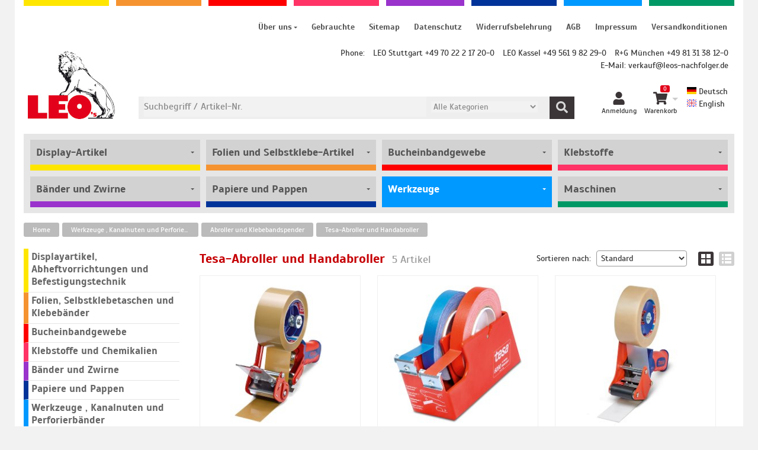

--- FILE ---
content_type: text/html;charset=utf-8
request_url: https://www.leos-nachfolger.de/de/tesa-abroller-und-handabroller/
body_size: 47976
content:
<!DOCTYPE html>

<!--[if lt IE 9]><html prefix="og: http://ogp.me/ns#" class="lt-ie9 lt-ie10" lang="de"><![endif]-->
<!--[if IE 9]><html prefix="og: http://ogp.me/ns#" class="ie9 lt-ie10" lang="de"><![endif]-->
<!--[if gt IE 9 | !IE]><!--><html prefix="og: http://ogp.me/ns#" lang="de"><!--<![endif]-->

<head>
<script type="text/plain" data-usercentrics="Google Tag Manager">
window.dataLayer = window.dataLayer || [];
dataLayer = dataLayer || [];
</script>
<script type="text/plain" data-usercentrics="Google Tag Manager">
dataLayer.push({ ecommerce: null }); // Clear the previous ecommerce object.
dataLayer.push({
'event': 'view_item_list',
'currency': 'EUR', // Local currency is optional.
'ecommerce': {
'item_list_id': '018008050','item_list_name':'Tesa-Abroller und Handabroller ',
'items': [
{
'item_name': '6400 Tesapacker (Abroller)', // Name or ID is required.
'item_id': '180041',
'price': '31.5',
'affiliation': 'www.leos-nachfolger.de',
'item_category': '018008050',
'item_list_id': '018008050','item_list_name':'Tesa-Abroller und Handabroller ',
'index': 0,
'quantity': 1
},
{
'item_name': '6090 Tesa Tischabroller', // Name or ID is required.
'item_id': '180307',
'price': '141.73',
'affiliation': 'www.leos-nachfolger.de',
'item_category': '018008050',
'item_list_id': '018008050','item_list_name':'Tesa-Abroller und Handabroller ',
'index': 1,
'quantity': 1
},
{
'item_name': '56402 Tesapacker bis 50 mm', // Name or ID is required.
'item_id': '180040',
'price': '177.4',
'affiliation': 'www.leos-nachfolger.de',
'item_category': '018008050',
'item_list_id': '018008050','item_list_name':'Tesa-Abroller und Handabroller ',
'index': 2,
'quantity': 1
},
{
'item_name': '57422Tesa-Tischabroller', // Name or ID is required.
'item_id': '180035',
'price': '46.6',
'affiliation': 'www.leos-nachfolger.de',
'item_category': '018008050',
'item_list_id': '018008050','item_list_name':'Tesa-Abroller und Handabroller ',
'index': 3,
'quantity': 1
},
{
'item_name': '6038 Tesafilm-Automat', // Name or ID is required.
'item_id': '180039',
'price': '530.45',
'affiliation': 'www.leos-nachfolger.de',
'item_category': '018008050',
'item_list_id': '018008050','item_list_name':'Tesa-Abroller und Handabroller ',
'index': 4,
'quantity': 1
}
]
}
});
//console.log( 'track_impressions:dataLayer: ' + JSON.stringify( dataLayer ) ); alert( 'ok' );
function track_impressions_ga4( items ) {
var itemList = [];
$( items ).each( function() {
itemList.push( {
'item_name': $( this ).attr( 'data-itemname' ), // Name or ID is required.
'item_id': $( this ).attr( 'data-itemid' ),
'price': $( this ).attr( 'data-itemprice' ),
'affiliation': 'www.leos-nachfolger.de',
'item_category': $( this ).attr( 'data-itemcategoryid' ),
'item_list_id': '018008050','item_list_name':'Tesa-Abroller und Handabroller ',
'index': $( this ).attr( 'data-itemposition' )
} );
} );
dataLayer.push({ ecommerce: null }); // Clear the previous ecommerce object.
dataLayer.push({
'event': 'view_item_list',
'currency': 'EUR', // Local currency is optional.
'ecommerce': {
'item_list_id': '018008050','item_list_name':'Tesa-Abroller und Handabroller ',
'items': itemList
}
});
//console.log( 'track_impressions_ga4:dataLayer: ' + JSON.stringify( dataLayer ) ); alert( 'ok' );
return true;
}
function track_addTo_ga4( target, id, name, price, category, input ) {
var quantity = 0;
// input ist Zahl
if ( $.isNumeric( input ) ) {
quantity = input;
// input ist <input>
} else if ( $( input ).is( 'input' ) ) {
quantity = $( input ).val();
}
dataLayer.push({ ecommerce: null }); // Clear the previous ecommerce object.
dataLayer.push({
'event': target,
'ecommerce': {
'currency': 'EUR',
'value': price,
'items': [{
'item_id': id,
'item_name': name,
'quantity': quantity,
'affiliation': 'www.leos-nachfolger.de',
'price': price,
'item_category': category,
'index': 0
}]
}
});
//console.log( 'track_addTo_ga4:dataLayer: ' + JSON.stringify( dataLayer ) ); alert( 'ok' );
return true;
}
function track_productClick_ga4( id, name, price, category, position, url ) {
dataLayer.push({ ecommerce: null }); // Clear the previous ecommerce object.
dataLayer.push({
'event': 'select_item',
'ecommerce': {
'items': [{
'item_id': id,
'item_name': name,
'affiliation': 'www.leos-nachfolger.de',
'price': price,
'currency': 'EUR',
'item_category': category,
'index': position
}]
}
});
//console.log( 'track_productClick_ga4:dataLayer: ' + JSON.stringify( dataLayer ) ); alert( 'ok' );
return true;
}
</script>
<!-- Google Tag Manager -->
<script type="text/plain" data-usercentrics="Google Tag Manager">(function(w,d,s,l,i){w[l]=w[l]||[];w[l].push({'gtm.start':
new Date().getTime(),event:'gtm.js'});var f=d.getElementsByTagName(s)[0],
j=d.createElement(s),dl=l!='dataLayer'?'&l='+l:'';j.async=true;j.src=
'https://www.googletagmanager.com/gtm.js?id='+i+dl;f.parentNode.insertBefore(j,f);
})(window,document,'script','dataLayer','GTM-P99FG3D');</script>
<!-- End Google Tag Manager -->
<meta charset="utf-8" />
<link rel="icon" type="image/png" sizes="48x48" href="/img/LEOs-favicon-48x48.png">
<link rel="icon" type="image/png" sizes="96x96" href="/img/LEOs-favicon-96x96.png">
<link rel="icon" type="image/png" sizes="144x144" href="/img/LEOs-favicon-144x144.png">
<link rel="icon" type="image/png" sizes="180x180" href="/img/LEOs-favicon-180x180.png">
<link rel="icon" type="image/png" sizes="512x512" href="/img/LEOs-favicon-512x512.png">
<link rel="apple-touch-icon" type="image/png" sizes="48x48" href="/img/LEOs-favicon-48x48.png">
<link rel="apple-touch-icon" type="image/png" sizes="96x96" href="/img/LEOs-favicon-96x96.png">
<link rel="apple-touch-icon" type="image/png" sizes="144x144" href="/img/LEOs-favicon-144x144.png">
<link rel="apple-touch-icon" type="image/png" sizes="180x180" href="/img/LEOs-favicon-180x180.png">
<link rel="apple-touch-icon" type="image/png" sizes="512x512" href="/img/LEOs-favicon-512x512.png">
<title>Tesa-Abroller &amp; Handabroller • Jetzt kaufen!</title>
<meta name="description" content="Tesa-Abroller, Tischabroller und Handabroller in verschiedenen Varianten • Jetzt kaufen bei LEO’s Nachfolger!" />
<meta name="viewport" content="width=device-width, initial-scale=1.0, user-scalable=no">
<link rel="canonical" href="https://www.leos-nachfolger.de/de/tesa-abroller-und-handabroller/" />
<link rel="alternate" hreflang="de" href="https://www.leos-nachfolger.de/de/tesa-abroller-und-handabroller/" />
<link rel="alternate" hreflang="en" href="https://www.leos-nachfolger.de/en/tesa-unwinder/" />
<link rel="alternate" hreflang="x-default" href="https://www.leos-nachfolger.de/de/tesa-abroller-und-handabroller/" />
<!--
directShop Business Version 4.0.0
(c) Copyright 2022 DSISoft GmbH
Friedrich-Wilhelm-Str. 51
38100 Braunschweig
Tel.: 0531 / 886 388 40
Internet: https://www.dsisoft.de
E-Mail: info@dsisoft.de
-->
<meta name="robots" content="index, follow" />
<meta name="robots" content="noodp, noydir" />
<style>
/*! jQuery UI - v1.12.1 - 2020-02-28
* http://jqueryui.com
* Includes: draggable.css, core.css, autocomplete.css, menu.css
* Copyright jQuery Foundation and other contributors; Licensed MIT */
.ui-draggable-handle{-ms-touch-action:none;touch-action:none}.ui-helper-hidden{display:none}.ui-helper-hidden-accessible{border:0;clip:rect(0 0 0 0);height:1px;margin:-1px;overflow:hidden;padding:0;position:absolute;width:1px}.ui-helper-reset{margin:0;padding:0;border:0;outline:0;line-height:1.3;text-decoration:none;font-size:100%;list-style:none}.ui-helper-clearfix:before,.ui-helper-clearfix:after{content:"";display:table;border-collapse:collapse}.ui-helper-clearfix:after{clear:both}.ui-helper-zfix{width:100%;height:100%;top:0;left:0;position:absolute;opacity:0;filter:Alpha(Opacity=0)}.ui-front{z-index:100}.ui-state-disabled{cursor:default!important;pointer-events:none}.ui-icon{display:inline-block;vertical-align:middle;margin-top:-.25em;position:relative;text-indent:-99999px;overflow:hidden;background-repeat:no-repeat}.ui-widget-icon-block{left:50%;margin-left:-8px;display:block}.ui-widget-overlay{position:fixed;top:0;left:0;width:100%;height:100%}.ui-autocomplete{position:absolute;top:0;left:0;cursor:default}.ui-menu{list-style:none;padding:0;margin:0;display:block;outline:0}.ui-menu .ui-menu{position:absolute}.ui-menu .ui-menu-item{margin:0;cursor:pointer;list-style-image:url("[data-uri]")}.ui-menu .ui-menu-item-wrapper{position:relative;padding:3px 1em 3px .4em}.ui-menu .ui-menu-divider{margin:5px 0;height:0;font-size:0;line-height:0;border-width:1px 0 0 0}.ui-menu .ui-state-focus,.ui-menu .ui-state-active{margin:-1px}.ui-menu-icons{position:relative}.ui-menu-icons .ui-menu-item-wrapper{padding-left:2em}.ui-menu .ui-icon{position:absolute;top:0;bottom:0;left:.2em;margin:auto 0}.ui-menu .ui-menu-icon{left:auto;right:0}
/* Slider */
.slick-slider
{
position: relative;
display: block;
box-sizing: border-box;
-webkit-user-select: none;
-moz-user-select: none;
-ms-user-select: none;
user-select: none;
-webkit-touch-callout: none;
-khtml-user-select: none;
-ms-touch-action: pan-y;
touch-action: pan-y;
-webkit-tap-highlight-color: transparent;
}
.slick-list
{
position: relative;
display: block;
overflow: hidden;
margin: 0;
padding: 0;
}
.slick-list:focus
{
outline: none;
}
.slick-list.dragging
{
cursor: pointer;
cursor: hand;
}
.slick-slider .slick-track,
.slick-slider .slick-list
{
-webkit-transform: translate3d(0, 0, 0);
-moz-transform: translate3d(0, 0, 0);
-ms-transform: translate3d(0, 0, 0);
-o-transform: translate3d(0, 0, 0);
transform: translate3d(0, 0, 0);
}
.slick-track
{
position: relative;
top: 0;
left: 0;
display: block;
margin-left: auto;
margin-right: auto;
}
.slick-track:before,
.slick-track:after
{
display: table;
content: '';
}
.slick-track:after
{
clear: both;
}
.slick-loading .slick-track
{
visibility: hidden;
}
.slick-slide
{
display: none;
float: left;
height: 100%;
min-height: 1px;
}
[dir='rtl'] .slick-slide
{
float: right;
}
.slick-slide img
{
display: block;
}
.slick-slide.slick-loading img
{
display: none;
}
.slick-slide.dragging img
{
pointer-events: none;
}
.slick-initialized .slick-slide
{
display: block;
}
.slick-loading .slick-slide
{
visibility: hidden;
}
.slick-vertical .slick-slide
{
display: block;
height: auto;
border: 1px solid transparent;
}
.slick-arrow.slick-hidden {
display: none;
}
@font-face {
font-family: 'Open Sans';
font-style: normal;
font-weight: 400;
src:
url(/fonts/OpenSans-Regular.woff2) format('woff2'),
url(/fonts/OpenSans-Regular.woff) format('woff'),
url(/fonts/OpenSans-Regular.ttf) format('truetype');
font-display: swap;
}
@font-face {
font-family: 'Scada';
font-style: normal;
font-weight: 400;
src: local('Scada'), local('Scada-Regular'),
url('/fonts/Scada-Regular.woff2') format('woff2'),
url('/fonts/Scada-Regular.woff') format('woff'),
url('/fonts/Scada-Regular.ttf') format('truetype');
font-display: swap;
}
@font-face {
font-family: 'Scada';
font-style: normal;
font-weight: 700;
src: local('Scada Bold'), local('Scada-Bold'),
url('/fonts/Scada-Bold.woff2') format('woff2'),
url('/fonts/Scada-Bold.woff') format('woff'),
url('/fonts/Scada-Bold.ttf') format('truetype');
font-display: swap;
}
@font-face {
font-family: 'Scada';
font-style: italic;
font-weight: 400;
src: local('Scada Italic'), local('Scada-Italic'),
url('/fonts/Scada-Italic.woff2') format('woff2'),
url('/fonts/Scada-Italic.woff') format('woff'),
url('/fonts/Scada-Italic.ttf') format('truetype');
font-display: swap;
}
@font-face {
font-family: 'Scada';
font-style: italic;
font-weight: 700;
src: local('Scada Bold Italic'), local('Scada-BoldItalic'),
url('/fonts/Scada-BoldItalic.woff2') format('woff2'),
url('/fonts/Scada-BoldItalic.woff') format('woff'),
url('/fonts/Scada-BoldItalic.ttf') format('truetype');
font-display: swap;
}
html { height: 100%; margin: 0px; padding: 0px; overflow-y: scroll; }
body { position: relative; height: 100%; margin: 0px; padding: 0px; background-color: #f2f2f2; font-family: Arial, Helvetica, Sans-Serif; font-size: 14px; line-height: 1.5; color: #333333; }
html.wf-active body { font-family: 'Scada', Arial, Helvetica, Sans-Serif; }
button, input, select, textarea { font-family: inherit; color: inherit; }
form { display: inline; margin: 0px; padding: 0px; }
textarea { resize: vertical; }
img { border: 0; border-style: none; }
table { padding: 0px; border-spacing: 0px; border: 0; border-style: none; }
tr, th, td { padding: 0px; }
a { text-decoration: none; color: #333333; }
a:active, a:hover, a:focus { text-decoration: underline; }
.description { margin-bottom: 10px; }
@media print {
.hideOnPrint { display: none; visibility: hidden; }
}
.relative { position: relative; }
.clearfix:after { content: "."; display: block; clear: both; visibility: hidden; line-height: 0; height: 0; }
.clearfix { display: inline-block; }
html[xmlns] .clearfix { display: block; }
* html .clearfix { height: 1%; }
.flyoutMenuContainer .flyoutMenuTriangleOuterWrapper { width: 100%; height: 0px; text-align: center; }
.flyoutMenuContainer .flyoutMenuTriangleInnerWrapper { display: inline-block; width: 20px; vertical-align: top; }
.flyoutMenuContainer .flyoutMenuTriangle { display: none; content: ""; position: absolute; width: 0px; height: 0px; border-width: 10px; border-style: solid; border-color: #ffffff transparent transparent transparent; z-index: 10051; }
.flyoutMenuContainer .flyoutMenu { display: none; position: absolute; right: 0px; z-index: 10050; }
.flyoutMenuContainer .flyoutMenuPanel { padding-top: 20px; }
.flyoutMenuContainer .flyoutMenuPanel .flyoutMenuHeading { margin-bottom: 5px; font-size: 12px; }
.flyoutMenuContainer .flyoutMenuPanel .button {
display: inline-block;
padding: 4px 15px;
font-size: 14px;
cursor: pointer;
border: none;
-moz-border-radius: 4px 4px 4px 4px;
-khtml-border-radius: 4px 4px 4px 4px;
-webkit-border-radius: 4px 4px 4px 4px;
-o-border-radius: 4px 4px 4px 4px;
border-radius: 4px 4px 4px 4px;
}
.flyoutMenuContainer .flyoutMenuPanel .button:hover,
.flyoutMenuContainer .flyoutMenuPanel .button:active,
.flyoutMenuContainer .flyoutMenuPanel .button:focus { text-decoration: none; }
.centerLayout { text-align: center; }
.centerLayout .centerLayoutWrapper { position: relative; display: inline-block; top: 50%; -webkit-transform: translate(0, -50%); -ms-transform: translate(0, -50%); transform: translate(0, -50%); }
.lt-ie9 .centerLayout .centerLayoutWrapper { top: 30%; }
.pageWrapper { position: relative; margin: 0px; padding: 0px; height: 100%; }
.responsiveLayout .layoutBackgroundWrapper { margin: 0px auto; padding: 0px 15px; height: 100%; }
@media only all and (max-width: 805px) {
.responsiveLayout .layoutBackgroundWrapper { padding: 0px; }
}
.responsiveLayout .layoutOuterWrapper {
margin: 0px auto; padding: 0px 15px;
min-height: 100%; background-color: #ffffff;
min-width: 290px;
max-width: 1200px;
}
.lt-ie9 .responsiveLayout .layoutOuterWrapper { min-width: 900px; }
@media only all and (max-width: 805px) {
.responsiveLayout .layoutOuterWrapper { padding: 0px 10px; }
}
.responsiveLayout .layoutTopOuterWrapper { margin-bottom: 12px; }
.responsiveLayout .layoutTopInnerWrapper {}
.responsiveLayout .layoutHeaderWrapper {
margin: 0px auto;
background-color: #ffffff;
min-width: 290px;
max-width: 1200px;
}
.responsiveLayout .layoutPreBottomWrapper { margin-top: 25px; }
.responsiveLayout .layoutBottomWrapper { background-color: #3b3537; border-top: 5px solid #e2001a; overflow: auto; }
.responsiveLayout .layoutFirstTopWrapper { position: relative; display: table; width: 100%; height: 80px; }
.responsiveLayout .layoutFirstTopWrapper .logoWrapper { display: table-cell; width: 1px; vertical-align: top; }
.responsiveLayout .layoutFirstTopWrapper .logo a { display: block; line-height: 0px; }
.responsiveLayout .layoutFirstTopWrapper .logo svg { width: 147px; height: 115px}
.responsiveLayout .layoutFirstTopWrapper .searchWrapper { display: table-cell; width: auto; vertical-align: top; }
.responsiveLayout .layoutFirstTopWrapper .metaWrapper { display: table-cell; width: 1px; height: 80px; vertical-align: top; }
.responsiveLayout .layoutFirstTopWrapper .logoInnerWrapper { margin-left: 7px; padding-top: 26px; }
.responsiveLayout .layoutFirstTopWrapper .searchInnerWrapper { margin-left: 40px; margin-right: 40px; padding-top: 25px; }
.responsiveLayout .layoutFirstTopWrapper .metaInnerWrapper { margin-right: 0px; height: 100%; }
@media only all and (min-width: 806px) and (min-height: 950px) {
html.javascript .responsiveLayout .layoutTopInnerWrapper { position: fixed; top: 0px; left: 0px; right: 0px; margin: 0px 30px; z-index: 10000; }
}
@media only all and (max-width: 805px) {
.responsiveLayout .layoutFirstTopWrapper .searchWrapper { padding-top: 1px; }
.responsiveLayout .layoutFirstTopWrapper .logoInnerWrapper { margin-left: 2px; }
.responsiveLayout .layoutFirstTopWrapper .searchInnerWrapper { display: none; }
.responsiveLayout .layoutFirstTopWrapper .metaInnerWrapper { margin-right: 0px; }
}
@media only all and (max-width: 420px) {
.responsiveLayout .layoutFirstTopWrapper { height: 60px; }
.responsiveLayout .layoutFirstTopWrapper .metaWrapper { height: 60px; }
.responsiveLayout .layoutFirstTopWrapper .logoInnerWrapper { margin-left: 2px; padding-top: 18px; }
.responsiveLayout .layoutFirstTopWrapper .logo svg { width: 110px; height: 26px; }
}
.responsiveLayout .layoutSecondTopWrapper { position: relative; }
.responsiveLayout .layoutSecondTopWrapper .menuWrapper { min-height: 42px; border-bottom: 5px solid #e2001a; padding-left: 25px; background-color: #3b3537; }
.responsiveLayout .layoutSecondTopWrapper .mobileMenuButtonWrapper { display: none; position: relative; }
.responsiveLayout .layoutSecondTopWrapper .searchWrapper { display: none; position: relative; margin-left: 67px; }
.responsiveLayout .layoutSecondTopWrapper .searchWrapper .quickSearch .searchInCategory { display: none; }
.responsiveLayout .layoutSecondTopWrapper .searchWrapper .quickSearch .searchInput { margin-right: 50px; }
@media only all and (max-width: 805px) {
.responsiveLayout .layoutSecondTopWrapper .menuWrapper { display: none; }
.responsiveLayout .layoutSecondTopWrapper .mobileMenuButtonWrapper { display: block; }
.responsiveLayout .layoutSecondTopWrapper .searchWrapper { display: block; }
}
.responsiveLayout .layoutSliderWrapper { overflow: hidden; }
.responsiveLayout .layoutBreadcrumbWrapper { margin-top: 8px; }
.responsiveLayout .layoutBreadcrumbWrapper-home { display: none; }
.responsiveLayout .layoutMainWrapper { margin-top: 20px; }
.responsiveLayout .layoutPreBottomWrapper .salesTaxAndShippingInfo { margin-bottom: 10px; }
.responsiveLayout .layoutPreBottomWrapper .salesTaxAndShippingInfo a { text-decoration: underline; }
.responsiveLayout .layoutPreBottomWrapper .salesTaxAndShippingInfo a:active,
.responsiveLayout .layoutPreBottomWrapper .salesTaxAndShippingInfo a:hover,
.responsiveLayout .layoutPreBottomWrapper .salesTaxAndShippingInfo a:focus { color: #e2001a; }
.quickSearch { height: 38px; background-color: #f2f2f2; border: solid 1px #3b3537; -moz-border-radius: 5px 5px 5px 5px;
-khtml-border-radius: 5px 5px 5px 5px;
-webkit-border-radius: 5px 5px 5px 5px;
-o-border-radius: 5px 5px 5px 5px;
border-radius: 5px 5px 5px 5px;
}
.quickSearch .searchButton { float: right; display: inline-block; width: 42px; height: 38px; padding-top: 2px; border: none; text-align: center; color: #ffffff; font-size: 16px; line-height: 16px; cursor: pointer; background-color: #3b3537; }
.quickSearch .searchButton .searchIcon { width: 20px; height: 20px; fill: #d8d7d7; }
.quickSearch .searchButton:hover .searchIcon { fill: #f2f2f2; }
.quickSearch .searchInCategory { display: none; float: right; width: 200px; }
.quickSearch .searchInCategory select { width: 180px; margin-top: 8px; padding: 0px; border: none; background-color: #f2f2f2; font-size: 14px; }
.quickSearch .searchInput { margin: 1px 50px 1px 2px; padding: 0px 0px 0px 7px; }
.quickSearch .searchInCategoryEnabled .searchInCategory { display: block; }
.quickSearch .searchInCategoryEnabled .searchInput { margin-right: 250px; }
.quickSearch .searchInput input { width: 100%; padding: 0px; margin: 0px; height: 34px; line-height: 34px; border: none; background-color: #f2f2f2; font-size: 16px; outline-style: none; }
.quickSearch .autocompleteAligner { position: absolute; margin-top: 0px; margin-left: 5px; }
.quickSearch .ui-autocomplete {
position: absolute;
white-space: nowrap;
border: 1px solid #3b3537;
background-color: #f2f2f2;
-moz-border-radius: 0px 0px 5px 5px;
-khtml-border-radius: 0px 0px 5px 5px;
-webkit-border-radius: 0px 0px 5px 5px;
-o-border-radius: 0px 0px 5px 5px;
border-radius: 0px 0px 5px 5px;
-moz-box-shadow: 2px 0px 2px rgba(0, 0, 0, 0.2), -2px 0px 2px rgba(0, 0, 0, 0.2), 0px 2px 2px rgba(0, 0, 0, 0.2);
-webkit-box-shadow: 2px 0px 2px rgba(0, 0, 0, 0.2), -2px 0px 2px rgba(0, 0, 0, 0.2), 0px 2px 2px rgba(0, 0, 0, 0.2);
box-shadow: 2px 0px 2px rgba(0, 0, 0, 0.2), -2px 0px 2px rgba(0, 0, 0, 0.2), 0px 2px 2px rgba(0, 0, 0, 0.2);
}
.quickSearch .ui-menu { padding: 2px; }
.quickSearch .ui-menu .ui-menu-item a {
display: block;
text-decoration: none;
font-weight: bold;
line-height: 25px;
}
html.touch .quickSearch .ui-menu .ui-menu-item a { line-height: 30px; }
.quickSearch .ui-menu .ui-menu-item a.ui-state-focus,
.quickSearch .ui-menu .ui-menu-item a.ui-state-active,
.quickSearch .ui-menu .ui-menu-item a.ui-state-focus span,
.quickSearch .ui-menu .ui-menu-item a.ui-state-active span {
color: #ffffff;
background-color: #e2001a;
-moz-border-radius: 2px 2px 2px 2px;
-khtml-border-radius: 2px 2px 2px 2px;
-webkit-border-radius: 2px 2px 2px 2px;
-o-border-radius: 2px 2px 2px 2px;
border-radius: 2px 2px 2px 2px;
margin: 0px;
}
.quickSearch .ui-menu .ui-menu-item a span.searchTerm { font-weight: normal; }
@media only all and (min-width: 901px) and (max-width: 1000px) {
.responsiveLayout .layoutFirstTopWrapper .quickSearch .searchInCategoryEnabled .searchInCategory { width: 150px; }
.responsiveLayout .layoutFirstTopWrapper .quickSearch .searchInCategoryEnabled .searchInCategory select { width: 130px; }
.responsiveLayout .layoutFirstTopWrapper .quickSearch .searchInCategoryEnabled .searchInput { margin-right: 200px; }
}
@media only all and (min-width: 806px) and (max-width: 900px) {
.responsiveLayout .layoutFirstTopWrapper .quickSearch .searchInCategoryEnabled .searchInCategory { display: none; }
.responsiveLayout .layoutFirstTopWrapper .quickSearch .searchInCategoryEnabled .searchInput { margin-right: 50px; }
}
.responsiveLayout .meta { display: table; width: 100%; height: 100%; table-layout: fixed; }
.responsiveLayout .meta .metaElement { display: table-cell; width: 70px; height: 100%; }
.responsiveLayout .meta .metaElement .metaLinkWrapper { position: relative; height: 100%; text-align: center; }
.responsiveLayout .meta .metaElement .metaLink { position: relative; top: 28px; left: 0px; display: inline-block; width: 100%; height: 42px; text-align: center; background-repeat: no-repeat; background-position: center top; }
html.touch .responsiveLayout .meta .metaElement.flyoutMenuElement:not(.noFlyoutOnTouch) .metaLink:after,
html.no-touch .responsiveLayout .meta .metaElement.flyoutMenuElement .metaLink:after { content: ""; position: absolute; right: 5px; bottom: 52%; width: 0px; height: 0px; display: block; border-width: 5px; border-style: solid; border-color: #cccccc transparent transparent transparent; }
html.touch .responsiveLayout .meta .metaElement.flyoutMenuElement:not(.noFlyoutOnTouch):hover .metaLink:after,
html.no-touch .responsiveLayout .meta .metaElement.flyoutMenuElement:hover .metaLink:after { border-color: #e2001a transparent transparent transparent; }
.responsiveLayout .meta .metaElement .metaLink .label { display: block; margin-top: -6px; line-height: 21px; font-size: 12px; }
.responsiveLayout .meta .metaElement:hover .metaLink { color: #e2001a; text-decoration: none; }
.responsiveLayout .meta .metaElement .metaLink svg.metaIcon { fill: #3b3537; }
.responsiveLayout .meta .metaElement:hover .metaLink svg.metaIcon { fill: #e2001a; }
.responsiveLayout .meta .loginMetaElement .metaLink .loginMetaIcon { width: 20px; height: 22px; }
.responsiveLayout .meta .accountMetaElement .metaLink .accountMetaIcon { width: 20px; height: 22px; }
.responsiveLayout .meta .wishlistMetaElement .metaLink .wishlistMetaIcon { width: 24px; height: 22px; }
.responsiveLayout .meta .wishlistMetaElement .metaLink .numberOfLineItems {
display: block; position: absolute; top: -9px; left: 37px; padding: 1px 5px; line-height: 10px; font-size: 10px; color: #ffffff; background-color: #e2001a;
-moz-border-radius: 3px 3px 3px 3px;
-khtml-border-radius: 3px 3px 3px 3px;
-webkit-border-radius: 3px 3px 3px 3px;
-o-border-radius: 3px 3px 3px 3px;
border-radius: 3px 3px 3px 3px;
}
.responsiveLayout .meta .wishlistMetaElement .metaLink .numberOfLineItems.digits3 { left: 31px; }
.responsiveLayout .meta .wishlistMetaElement .metaLink .numberOfLineItems.digits4 { left: 31px; }
.responsiveLayout .meta .shoppingCartMetaElement .metaLink .shoppingCartMetaIcon { width: 24px; height: 22px; }
.responsiveLayout .meta .shoppingCartMetaElement .metaLink .numberOfLineItems {
display: block; position: absolute; top: -11px; left: 35px; padding: 1px 5px; line-height: 10px; font-size: 10px; color: #ffffff; background-color: #e2001a;
-moz-border-radius: 3px 3px 3px 3px;
-khtml-border-radius: 3px 3px 3px 3px;
-webkit-border-radius: 3px 3px 3px 3px;
-o-border-radius: 3px 3px 3px 3px;
border-radius: 3px 3px 3px 3px;
}
.responsiveLayout .meta .shoppingCartMetaElement .metaLink .numberOfLineItems.digits3 { left: 31px; }
.responsiveLayout .meta .shoppingCartMetaElement .metaLink .numberOfLineItems.digits4 { left: 31px; }
.responsiveLayout .meta .shoppingCartMetaElement:hover .metaLink {}
@media only all and (max-width: 420px) {
.responsiveLayout .meta .metaElement { width: 60px; }
.responsiveLayout .meta .metaElement .metaLink { top: 15px; }
.responsiveLayout .meta .metaElement .metaLink .label { font-size: 10px; }
}
.responsiveLayout .meta.flyoutMenuContainer .flyoutMenuPanel { padding: 20px 15px 15px 15px; min-width: 200px; max-width: 400px; min-height: 100px; color: #ffffff; font-size: 14px; background-color: #e2001a; }
.responsiveLayout .meta.flyoutMenuContainer .flyoutMenuPanel .title { font-size: 20px; font-weight: bold; color: #ffffff; }
.responsiveLayout .meta.flyoutMenuContainer .flyoutMenuPanel a { color: inherit; }
.responsiveLayout .meta.flyoutMenuContainer .flyoutMenuPanel .button {
margin-top: 10px;
color: #f2f2f2;
background-color: #3b3537;
}
.responsiveLayout .meta.flyoutMenuContainer .flyoutMenuPanel .button:hover,
.responsiveLayout .meta.flyoutMenuContainer .flyoutMenuPanel .button:active,
.responsiveLayout .meta.flyoutMenuContainer .flyoutMenuPanel .button:focus { background-color: #555555; }
.flexElement { position: relative; font-size: 14px; line-height: 1.5; }
.flexElement-innerWrapper,
.flexElement-contentWrapper { box-sizing: border-box; }
.flexContainer-childWrapper,
.flexContent { display: flex; }
.flexContainer-childWrapper > .flexElement,
.flexContent > .flexElement { width: 100%; max-width: 100%; align-self: flex-start; }
.flexSimpleContainer-elements { position: relative; }
.miniLogin { max-width: 270px; }
.miniLogin input.inputField {
width: 92%;
margin: 2px 0px 0px 0px;
padding: 4px 10px;
font-size: 14px;
color: #333333;
background-color: #ffffff;
border: none;
-moz-border-radius: 4px 4px 4px 4px;
-khtml-border-radius: 4px 4px 4px 4px;
-webkit-border-radius: 4px 4px 4px 4px;
-o-border-radius: 4px 4px 4px 4px;
border-radius: 4px 4px 4px 4px;
}
.miniLogin input.inputField:focus,
.miniLogin input.inputField:hover { background-color: #f0faff; }
.miniLogin .login { margin-top: 5px; }
.miniLogin .password { margin-top: 5px; }
.miniLogin .loginFailed {
margin-top: 10px;
font-weight: bold; padding: 5px; border: 1px solid black; background-color: white;
-moz-border-radius: 4px 4px 4px 4px;
-khtml-border-radius: 4px 4px 4px 4px;
-webkit-border-radius: 4px 4px 4px 4px;
-o-border-radius: 4px 4px 4px 4px;
border-radius: 4px 4px 4px 4px;
border: 2px solid #cd0b0b; color: #cd0b0b; background-color: #ffe2e2;
}
.miniLogin .links { margin-top: 15px; overflow: auto; }
.miniLogin .links a:hover { text-decoration: underline; }
.miniLogin .links a:before { display: inline-block; content: ""; margin-right: 1px; width: 0px; height: 0px; border-width: 4px; border-style: solid; border-color: transparent transparent transparent #ffffff; }
.miniLogin .passwordReminderLink { display: block; float: left; padding: 3px; }
.miniLogin .registerLink { display: block; float: right; padding: 3px; }
.miniAccount { max-width: 270px; }
.miniAccount .userName { margin-top: 5px; }
.miniAccount .userName .value { font-weight: bold; }
.miniAccount .accountMenu { margin-top: 15px; border-bottom: 1px solid #e2001a; }
.miniAccount .accountMenu .menuEntry { display: block; padding: 6px 0px; border-top: 1px solid #e2001a; }
.miniAccount .accountMenu .menuEntry:hover { background-color: #e2001a; text-decoration: none; }
.miniAccount .accountMenu .menuEntry:before { display: block; float: left; content: ""; margin-top: 6px; margin-left: 2px; margin-right: 1px; width: 0px; height: 0px; border-width: 4px; border-style: solid; border-color: transparent transparent transparent #ffffff; }
@media only all and (max-height: 550px) {
.miniAccount .accountMenu .hideOnInsufficientHeight { display: none; }
}
.miniShoppingCart { }
.miniShoppingCart a:hover { text-decoration: none; }
.miniShoppingCart .actionText {
display: inline-block;
margin-top: 5px;
font-weight: bold; padding: 5px; border: 1px solid black; background-color: white;
-moz-border-radius: 4px 4px 4px 4px;
-khtml-border-radius: 4px 4px 4px 4px;
-webkit-border-radius: 4px 4px 4px 4px;
-o-border-radius: 4px 4px 4px 4px;
border-radius: 4px 4px 4px 4px;
}
.miniShoppingCart .actionWasSuccessful { border: 2px solid #30ae30; color: #30ae30; background-color: #dbffdb; }
.miniShoppingCart .actionWasNotSuccessful { border: 2px solid #cd0b0b; color: #cd0b0b; background-color: #ffe2e2; }
.miniShoppingCart .missingShoppingCartOnlinePriceMsg,
.miniShoppingCart .missingOnlinePriceMsg,
.miniShoppingCart .containsInvalidItemMsg {
margin-top: 5px;
font-weight: bold; padding: 5px; border: 2px solid #cd0b0b; color: #cd0b0b; background-color: #ffe2e2;
-moz-border-radius: 4px 4px 4px 4px;
-khtml-border-radius: 4px 4px 4px 4px;
-webkit-border-radius: 4px 4px 4px 4px;
-o-border-radius: 4px 4px 4px 4px;
border-radius: 4px 4px 4px 4px;
}
.miniShoppingCart .deferredPriceCalculation { border: 2px solid #30ae30; color: #30ae30; background-color: #dbffdb; }
.miniShoppingCart .subTotalAndNumberOfLineItems { margin-top: 5px; }
.miniShoppingCart .subTotal .label { display: inline; margin-right: 2px; }
.miniShoppingCart .subTotal .value { display: inline; font-weight: bold; font-size: 16px; }
.miniShoppingCart .numberOfLineItems { margin-top: 1px; }
.miniShoppingCart .numberOfLineItems .label { display: inline; }
.miniShoppingCart .numberOfLineItems .value { display: inline; }
.miniShoppingCart .numberOfLineItems .value .highlight { font-weight: bold; font-size: 16px; }
.miniShoppingCart .empty { margin-top: 5px; }
.miniShoppingCart .switchShoppingCart { margin-top: 15px; margin-bottom: 5px; overflow: auto; }
.miniShoppingCart .switchShoppingCart ul { display: table; width: 100%; list-style-type: none; margin: 0px; padding: 0px; border-bottom: 1px solid #e2001a; }
.miniShoppingCart .switchShoppingCart li { display: table-row; font-size: 14px; }
.miniShoppingCart .switchShoppingCart li:hover { background-color: #e2001a; }
.miniShoppingCart .switchShoppingCart li.active { background-color: #e2001a; }
.miniShoppingCart .switchShoppingCart li a { display: table-cell; padding: 6px 2px 6px 0px; border-top: 1px solid #e2001a; }
.miniShoppingCart .switchShoppingCart li .shoppingCartName { padding-right: 15px; }
.miniShoppingCart .switchShoppingCart li .shoppingCartName:before { display: block; float: left; content: ""; margin-top: 7px; margin-left: 2px; margin-right: 1px; width: 0px; height: 0px; border-width: 4px; border-style: solid; border-color: transparent transparent transparent #ffffff; }
.miniShoppingCart .switchShoppingCart li .shoppingCartNumberOfLineItems { padding-right: 15px; text-align: right; }
.miniShoppingCart .switchShoppingCart li .shoppingCartSubTotal { text-align: right; }
.miniShoppingCart .quickorderBox { margin-top: 20px; margin-bottom: 3px; overflow: hidden; }
.miniShoppingCart .quickorderBox .quickorderBoxTitle { margin-bottom: 5px; }
.miniShoppingCart .quickorderBox .quickorderBoxDescription { margin-bottom: 5px; }
.miniShoppingCart .quickorderBox a:hover { text-decoration: underline; }
.miniShoppingCart .quickorderBox a:before { display: inline-block; content: ""; margin-left: 2px; margin-right: 1px; width: 0px; height: 0px; border-width: 4px; border-style: solid; border-color: transparent transparent transparent #ffffff; }
.miniWishlist { max-width: 270px; }
.miniWishlist a:hover { text-decoration: none; }
.miniWishlist .actionText {
display: inline-block;
margin-top: 5px;
font-weight: bold; padding: 5px; border: 1px solid black; background-color: white;
-moz-border-radius: 4px 4px 4px 4px;
-khtml-border-radius: 4px 4px 4px 4px;
-webkit-border-radius: 4px 4px 4px 4px;
-o-border-radius: 4px 4px 4px 4px;
border-radius: 4px 4px 4px 4px;
}
.miniWishlist .actionWasSuccessful { border: 2px solid #30ae30; color: #30ae30; background-color: #dbffdb; }
.miniWishlist .actionWasNotSuccessful { border: 2px solid #cd0b0b; color: #cd0b0b; background-color: #ffe2e2; }
.miniWishlist .numberOfLineItems { margin-top: 5px; }
.miniWishlist .numberOfLineItems .label { display: inline; }
.miniWishlist .numberOfLineItems .value { display: inline; }
.miniWishlist .numberOfLineItems .value .highlight { font-weight: bold; font-size: 16px; }
.miniWishlist .empty { margin-top: 5px; }
.miniWishlist .switchWishlist { margin-top: 15px; margin-bottom: 5px; overflow: auto; }
.miniWishlist .switchWishlist ul { display: table; width: 100%; list-style-type: none; margin: 0px; padding: 0px; border-bottom: 1px solid #e2001a; }
.miniWishlist .switchWishlist li { display: table-row; font-size: 14px; }
.miniWishlist .switchWishlist li:hover { background-color: #e2001a; }
.miniWishlist .switchWishlist li.active { background-color: #e2001a; }
.miniWishlist .switchWishlist li a { display: table-cell; padding: 6px 2px 6px 0px; border-top: 1px solid #e2001a; }
.miniWishlist .switchWishlist li .wishlistName { padding-right: 15px; }
.miniWishlist .switchWishlist li .wishlistName:before { display: block; float: left; content: ""; margin-top: 7px; margin-left: 2px; margin-right: 1px; width: 0px; height: 0px; border-width: 4px; border-style: solid; border-color: transparent transparent transparent #ffffff; }
.miniWishlist .switchWishlist li .wishlistNumberOfLineItems { text-align: right; }
.cascadingMenuCategoryList ul { display: block; list-style-type: none; margin: 0px; padding: 0px; }
.cascadingMenuCategoryList li a { position: relative; display: block; }
.cascadingMenuCategoryList li a span { display: block; }
.cascadingMenuCategoryList li.level0 { position: relative; float: left; padding: 0px; margin: 0px 2px 0px 2px; }
.cascadingMenuCategoryList div.subMenu { position: absolute; display: none; padding-top: 0px; width: 100%; height: 0px; }
.cascadingMenuCategoryList ul.subMenu { position: absolute; display: none; z-index: 20; width: 250px; }
.cascadingMenuCategoryList ul.subMenu li { position: relative; }
html.no-touch .cascadingMenuCategoryList li:hover div.subMenu { display: block; }
html.no-touch .cascadingMenuCategoryList li:hover div.subMenu > ul.subMenu { display: block; }
html.no-touch .cascadingMenuCategoryList div.subMenu li:hover > ul.subMenu { display: block; }
.cascadingMenuCategoryList ul.subMenu.level1 ul.subMenu { top: 0px; left: 250px; }
.cascadingMenuCategoryList ul.subMenu.level1.left { right: 0px; }
.cascadingMenuCategoryList ul.subMenu.level1 ul.subMenu.left { top: 0px; left: auto; right: 250px; }
.cascadingMenuCategoryList li a { font-size: 14px; text-decoration: none; }
.cascadingMenuCategoryList li a:hover { text-decoration: none; }
.cascadingMenuCategoryList a.level0 { line-height: 42px; font-weight: bold; padding: 0px 10px; color: #ffffff; }
.cascadingMenuCategoryList a.level0 span { max-width: 250px; white-space: nowrap; overflow: hidden; text-overflow: ellipsis; }
.cascadingMenuCategoryList a.level0.withSubCategories { padding-right: 19px; }
.cascadingMenuCategoryList a.level0.withSubCategories:after { content: ""; position: absolute; top: 20px; right: 10px; width: 0px; height: 0px; border-width: 3px; border-style: solid; border-color: #ffffff transparent transparent transparent; vertical-align: middle; }
.cascadingMenuCategoryList li.level0:hover a.level0,
.cascadingMenuCategoryList a.level0.open { background-color: #e2001a; }
.cascadingMenuCategoryList ul.subMenu { border: 1px solid #e2001a; -moz-box-shadow: 5px 0px 5px rgba(0, 0, 0, 0.2), -5px 0px 5px rgba(0, 0, 0, 0.2), 0px 5px 5px rgba(0, 0, 0, 0.2);
-webkit-box-shadow: 5px 0px 5px rgba(0, 0, 0, 0.2), -5px 0px 5px rgba(0, 0, 0, 0.2), 0px 5px 5px rgba(0, 0, 0, 0.2);
box-shadow: 5px 0px 5px rgba(0, 0, 0, 0.2), -5px 0px 5px rgba(0, 0, 0, 0.2), 0px 5px 5px rgba(0, 0, 0, 0.2);
}
.cascadingMenuCategoryList ul.subMenu { background-color: #ffffff; }
.cascadingMenuCategoryList ul.subMenu a { padding: 7px 5px 7px 10px; }
.cascadingMenuCategoryList ul.subMenu a span { width: 230px; overflow: hidden; text-overflow: ellipsis; }
.cascadingMenuCategoryList ul.subMenu a.withSubCategories:after { content: ""; position: absolute; top: 12px; right: 5px; width: 0px; height: 0px; border-width: 5px; border-style: solid; border-color: transparent transparent transparent #555555; vertical-align: middle; }
.cascadingMenuCategoryList ul.subMenu a.withSubCategories span { width: 220px; }
.cascadingMenuCategoryList ul.subMenu li:hover > a { color: #ffffff; background-color: #e2001a; }
.cascadingMenuCategoryList ul.subMenu li:hover > a.withSubCategories:after { border-color: transparent transparent transparent #ffffff; }
.offCanvasMenu { display: none; position: fixed; top: 0px; left: 0px; bottom: 0px; width: 80%; min-width: 140px; max-width: 440px; z-index: -1; background-color: #3b3537; }
.offCanvasMenu .offCanvasMenuPanel { position: absolute; top: 0px; left: 0px; bottom: 0px; right: 0px; margin: 0px; padding: 0px; overflow-y: auto; }
.pageWrapperOverlay {
position: absolute; width: 0%; height: 0%; z-index: -1;
background-color: #000000; opacity: 0; touch-action: none;
}
html.offCanvasMenuSliding { overflow: hidden; touch-action: none; }
html.offCanvasMenuSliding body { overflow: hidden; touch-action: none; }
html.offCanvasMenuSliding .offCanvasMenu { display: block; }
html.offCanvasMenuOpen { overflow: hidden; touch-action: none; }
html.offCanvasMenuOpen body { overflow: hidden; touch-action: none; }
html.offCanvasMenuOpen .offCanvasMenu { display: block; z-index: 0; }
html.offCanvasMenuOpen .pageWrapperOverlay, html.pageWrapperOverlayActivated .pageWrapperOverlay { width: 100%; height: 100%; z-index: 20000; transition: opacity .3s; opacity: 0.3; }
html.offCanvasMenuOpen .layoutBackgroundWrapper, html.pageWrapperOverlayActivated .layoutBackgroundWrapper { transition: filter .3s; -webkit-filter: blur(3px); filter: blur(3px); }
html.offCanvasMenuOpen .offCanvasMenuSlideout { touch-action: none; }
.treeMenuCategoryList a { color: #cccccc; text-decoration: none; }
.treeMenuCategoryList ul { list-style-type: none; margin: 0px; padding: 0px; line-height: normal; }
.treeMenuCategoryList li.level0 { border-bottom: 1px solid #574e51; }
.treeMenuCategoryList .menuItem .menuItemLink { display: block; padding: 10px 0px; font-size: 14px; min-height: 19px; }
.treeMenuCategoryList .menuItem .menuItemLink span { display: block; overflow: hidden; text-overflow: ellipsis; }
.treeMenuCategoryList li.level0 .menuItem .menuItemLink { padding-left: 20px; }
.treeMenuCategoryList li.level1 .menuItem .menuItemLink { padding-left: 40px; }
.treeMenuCategoryList li.level2 .menuItem .menuItemLink { padding-left: 60px; }
.treeMenuCategoryList li.level3 .menuItem .menuItemLink { padding-left: 80px; }
.treeMenuCategoryList li.level4 .menuItem .menuItemLink { padding-left: 100px; }
.treeMenuCategoryList li.level5 .menuItem .menuItemLink { padding-left: 120px; }
.treeMenuCategoryList li.level6 .menuItem .menuItemLink { padding-left: 140px; }
.treeMenuCategoryList li.level7 .menuItem .menuItemLink { padding-left: 160px; }
.treeMenuCategoryList li.level8 .menuItem .menuItemLink { padding-left: 180px; }
.treeMenuCategoryList li.level9 .menuItem .menuItemLink { padding-left: 200px; }
.treeMenuCategoryList .menuItem.withSubCategories .menuItemLink { margin-right: 55px; }
.treeMenuCategoryList .menuItem.withSubCategories .menuItemButton { display: block; content: ""; float: right; width: 50px; height: 39px; background-color: #332e30; }
.treeMenuCategoryList .menuItem.withSubCategories .menuItemButton:after { font-size: 18px; content: "+"; float: right; margin-top: 9px; margin-right: 20px; }
.treeMenuCategoryList .menuItem.open.withSubCategories .menuItemButton:after { content: "-"; margin-top: 8px; margin-right: 22px; }
.treeMenuCategoryList .menuItem:hover .menuItemLink { color: #e2001a; }
.treeMenuCategoryList .menuItem:hover .menuItemButton { color: #e2001a; }
.treeMenuCategoryList .menuItem.active { background-color: #e2001a; }
.treeMenuCategoryList .menuItem.active .menuItemLink { color: #ffffff; font-weight: bold; }
.treeMenuCategoryList .menuItem.active .menuItemButton { color: #ffffff; background-color: #332e30; }
.treeMenuCategoryList ul.subMenu { display: none; }
.treeMenuCategoryList ul.subMenu.open { display: block; }
.mobileMenuButton { display: block; position: absolute; top: 0px; left: 0px; width: 60px; height: 40px; background-color: #3b3537; -moz-border-radius: 5px 5px 5px 5px;
-khtml-border-radius: 5px 5px 5px 5px;
-webkit-border-radius: 5px 5px 5px 5px;
-o-border-radius: 5px 5px 5px 5px;
border-radius: 5px 5px 5px 5px;
}
.mobileMenuButton .line { background-color: #e2001a; height: 3px; width: 40px; margin-top: 4px; margin-left: 10px; }
.mobileMenuButton .line.first { margin-top: 11px; }
.mobileTreeMenu .head { padding-left: 20px; font-size: 18px; line-height: normal; font-weight: bold; color: #e2001a; border-bottom: 1px solid #574e51; }
.mobileTreeMenu .head .menuLines { float: left; margin-top: 18px; width: 15px; height: 15px; }
.mobileTreeMenu .head .menuLines .line { content: ""; background-color: #e2001a; height: 2px; width: 15px; margin-top: 3px; }
.mobileTreeMenu .head .title { margin-left: 23px; margin-right: 50px; padding: 15px 0px 12px 0px; }
.mobileTreeMenu .head .close { display: block; float: right; width: 50px; height: 51px; color: #e2001a; text-decoration: none; background-color: #332e30; }
.mobileTreeMenu .head .close:after { display: block; font-size: 28px; content: "+"; float: right; margin-top: 9px; margin-right: 17px; -ms-transform: rotate(45deg); -webkit-transform: rotate(45deg); transform: rotate(45deg); }
.mobileTreeMenu .mobileTreeMenuLoading { padding: 10px 10px 0px 20px; color: #cccccc; }
.breadcrumbs ul { list-style-type: none; margin: 0px; padding: 0px; font-size: 12px; line-height: 0px; }
.breadcrumbs li { display: inline-block; }
.breadcrumbs li.hasNext { margin-right: 2px; }
.breadcrumbs li span,
.breadcrumbs li a { display: inline-block; max-width: 200px; overflow: hidden; text-overflow: ellipsis; line-height: 18px; margin-top: 4px; padding: 3px 15px; background-color: #e5e5e5; -moz-border-radius: 3px 3px 3px 3px;
-khtml-border-radius: 3px 3px 3px 3px;
-webkit-border-radius: 3px 3px 3px 3px;
-o-border-radius: 3px 3px 3px 3px;
border-radius: 3px 3px 3px 3px;
font-weight: normal; white-space: nowrap; }
.breadcrumbs li a:active,
.breadcrumbs li a:hover,
.breadcrumbs li a:focus { color: #ffffff; background-color: #e2001a; text-decoration: none; }
.breadcrumbs li.active span,
.breadcrumbs li.active a { color: #ffffff; background-color: #e2001a; }
.breadcrumbs li.not_visited span { color: #999999; background-color: #f2f2f2; }
@media only all and (max-width: 805px) {
.breadcrumbs li { display: none; }
.breadcrumbs li.active,
.breadcrumbs li.parent { display: inline; }
.breadcrumbs li.parent a:before { content: "«"; margin-right: 5px; }
}
@media only all and (max-width: 500px) {
.breadcrumbs li span,
.breadcrumbs li a { max-width: 110px; }
}
h1 { margin: 0px 0px 10px 0px; padding: 0px; font-size: 22px; font-weight: bold; color: #e2001a; }
h2 { margin: 0px 0px 10px 0px; padding: 0px; font-size: 20px; font-weight: bold; }
h3 { margin: 0px 0px 10px 0px; padding: 0px; font-size: 18px; font-weight: bold; }
h4 { margin: 0px 0px 10px 0px; padding: 0px; font-size: 14px; font-weight: bold; }
.topicWrapper { margin: 0px 0px 10px 0px; font-size: 18px; }
.topicWrapper h1 { display: inline; margin: 0px 5px 0px 0px; }
.topicWrapper .supplement { color: #999999; white-space: nowrap; }
.topicOuterWrapper { overflow: hidden; margin-bottom: 10px; }
.topicOuterWrapper .topicWrapper { margin-bottom: 0px; }
.topicOuterWrapper .topicRightWrapper { margin-top: 5px; }
@media only all and (min-width: 950px) {
.pageContent.hasLeft .topicOuterWrapper .topicWrapper { float: left; margin-right: 10px; margin-bottom: 0px; }
.pageContent.hasLeft .topicOuterWrapper .topicRightWrapper { float: right; margin-top: 2px; }
}
@media only all and (min-width: 650px) and (max-width: 805px) {
.pageContent.hasLeft .topicOuterWrapper .topicWrapper { float: left; margin-right: 10px; margin-bottom: 0px; }
.pageContent.hasLeft .topicOuterWrapper .topicRightWrapper { float: right; margin-top: 2px; }
}
@media only all and (min-width: 700px) {
.pageContent:not(.hasLeft) .topicOuterWrapper .topicWrapper { float: left; margin-right: 10px; margin-bottom: 0px; }
.pageContent:not(.hasLeft) .topicOuterWrapper .topicRightWrapper { float: right; margin-top: 2px; }
}
.footer { padding: 0px 15px 15px 0px; overflow: auto; }
.footer .footerCol { float: left; width: 100%; max-width: 200px; margin-left: 15px; margin-top: 15px; margin-bottom: 5px; }
.footer .footerCol .heading { margin: 0px 0px 10px 0px; font-size: 16px; color: #e1e1e1; line-height: 26px; }
.footer .footerCol .paragraph { margin: 0px 0px 10px 0px; font-size: 14px; color: #e1e1e1; line-height: 26px; }
.footer .footerCol a { color: #e1e1e1; line-height: 26px; }
.footer .footerCol a:hover { color: #e2001a; text-decoration: none; }
.footer svg { fill: currentColor; vertical-align: middle; margin-right: 4px; }
.footer .phoneIcon { width: 14px; height: 14px; }
.footer .faxIcon { width: 14px; height: 14px; }
.footer .envelopeIcon { width: 14px; height: 14px; }
.footerCategoryList ul { list-style-type: none; margin: 0px; padding: 0px; }
.footerCategoryList a.level0 { display: block; overflow-x: hidden; text-overflow: ellipsis; }
.footerCategoryList ul.subMenu li.subCategory a:before { display: block; float: left; content: "\BB"; }
.footerCategoryList ul.subMenu li.subCategory a span { display: block; margin-left: 10px; overflow-x: hidden; text-overflow: ellipsis; }
.languageSelection a { display: block; }
.languageSelection a:focus { text-decoration: none; }
.languageSelection svg.flagIcon { width: 16px; height: 12px; margin-top: -1px; }
.lastUpdate { float: left; margin: 0px 5px 10px 15px; color: #e1e1e1; }
@media only all and (max-width: 550px) {
.lastUpdate { float: none; }
}
.copyright { float: right; margin: 0px 15px 10px 5px; color: #a0a0a0; }
.copyright a { margin-left: 2px; color: #e1e1e1; text-decoration: underline; }
.copyright a:hover { color: #e2001a; }
@media only all and (max-width: 550px) {
.copyright { float: none; margin: 0px 5px 10px 15px; }
}
.cookieNotice { display: none; position: fixed; bottom: 0px; left: 0px; right: 0px; width: 100%; z-index: 50001; background-color: #eeeeee; opacity: 0.9; }
.cookieNoticeInnerWrapper {
margin: 0px auto;
min-width: 290px;
max-width: 1200px;
}
.cookieNoticeDialogWrapper { padding: 30px 45px; }
.cookieNoticeDialog { display: table; width: 100%; }
.cookieNotice .cookieNoticeTextWrapper { display: table-cell; vertical-align: top; }
.cookieNotice .cookieNoticeFormWrapper { display: table-cell; vertical-align: top; white-space: nowrap; }
.cookieNotice button { margin-left: 20px; }
.cookieNotice a { text-decoration: underline; }
.cookieNotice a:hover { color: #e2001a; }
.cookieNotice .cookieNoticeText { display: inline; }
.cookieNotice .errorMsg { display: inline; color: red; font-weight: bold; }
@media only all and (max-width: 600px) {
.cookieNoticeDialog { display: block; }
.cookieNotice .cookieNoticeTextWrapper { display: block; }
.cookieNotice .cookieNoticeFormWrapper { display: block; }
.cookieNotice button { margin-left: 0px; margin-top: 30px; }
}
.flexElement.revokeCookieConsentDescription { display: block; }
.flexElement.revokeCookieConsentText,
.flexElement.revokeCookieConsentForm,
.flexElement.revokeCookieConsentSuccess { display: none; }
.hideCookieNotice .flexElement.revokeCookieConsentDescription,
.cookieConsentWasRevoked .flexElement.revokeCookieConsentDescription { display: none; }
.hideCookieNotice .flexElement.revokeCookieConsentText,
.hideCookieNotice .flexElement.revokeCookieConsentForm,
.cookieConsentWasRevoked .flexElement.revokeCookieConsentSuccess { display: block; }
.flexContentEditor .flexElement.revokeCookieConsentDescription,
.flexContentEditor .flexElement.revokeCookieConsentText,
.flexContentEditor .flexElement.revokeCookieConsentForm,
.flexContentEditor .flexElement.revokeCookieConsentSuccess { display: block; }
.userTracking { display: none; }
.table { display: table; }
.tableHeader { display: table-row; }
.tableRowGroup { display: table-row-group; }
.tableRow { display: table-row; }
.tableCell { display: table-cell; }
.tableHeader .tableCell { padding: 9px 7px; vertical-align: bottom; border-bottom: 2px solid #e5e5e5; white-space: nowrap; font-weight: bold; color: #777777; }
.tableHeader .tableCell a { color: #777777; }
.tableHeader .tableCell a:hover { color: #e2001a; text-decoration: none; }
.tableHeader .tableCell.sortAsc a:after { content: ""; display: inline-block; margin-left: 3px; margin-top: 5px; width: 0px; height: 0px; border-width: 4px; border-style: solid; border-color: transparent transparent #bbbbbb transparent; vertical-align: top; }
.tableHeader .tableCell.sortDesc a:after { content: ""; display: inline-block; margin-left: 3px; margin-top: 9px; width: 0px; height: 0px; border-width: 4px; border-style: solid; border-color: #bbbbbb transparent transparent transparent; vertical-align: top; }
.tableHeader .tableCell.sortAsc a:hover:after { border-color: transparent transparent #e2001a transparent; }
.tableHeader .tableCell.sortDesc a:hover:after { border-color: #e2001a transparent transparent transparent; }
.tableHeader .tableCell.sortDescIsActive a,
.tableHeader .tableCell.sortAscIsActive a { color: #e2001a; }
.tableHeader .tableCell.sortDescIsActive a:after { content: ""; display: inline-block; margin-left: 3px; margin-top: 9px; width: 0px; height: 0px; border-width: 4px; border-style: solid; border-color: #e2001a transparent transparent transparent; vertical-align: top; }
.tableHeader .tableCell.sortAscIsActive a:after { content: ""; display: inline-block; margin-left: 3px; margin-top: 5px; width: 0px; height: 0px; border-width: 4px; border-style: solid; border-color: transparent transparent #e2001a transparent; vertical-align: top; }
.tableHeader .tableCell.sortDescIsActive a:hover:after { border-color: #e2001a transparent transparent transparent; }
.tableHeader .tableCell.sortAscIsActive a:hover:after { border-color: transparent transparent #e2001a transparent; }
.tableRow .tableCell { padding: 9px 7px; vertical-align: top; border-bottom: 2px solid #e5e5e5; }
.table.omitLastLine .tableRowGroup.last .tableRow .tableCell { border-bottom: none; }
.table .mobileOnly { display: none; }
@media only all and (max-width: 550px) {
.table.mobileAt550px { display: block; border-top: 2px solid #e5e5e5; }
.table.mobileAt550px.mobileOmitFirstLine { border-top: none; }
.table.mobileAt550px .tableHeader { display: none; }
.table.mobileAt550px .tableRowGroup { display: block; padding: 9px 0px; border-bottom: 2px solid #e5e5e5; }
.table.mobileAt550px.omitLastLine .tableRowGroup.last { border-bottom: none; }
.table.mobileAt550px .tableRow { display: block; overflow: hidden; }
.table.mobileAt550px .tableRow .tableCell { display: block; width: auto; padding: 0px; border-bottom: none; }
.table.mobileAt550px .mobileOnly { display: block; }
}
@media only all and (max-width: 650px) {
.table.mobileAt650px { display: block; border-top: 2px solid #e5e5e5; }
.table.mobileAt650px.mobileOmitFirstLine { border-top: none; }
.table.mobileAt650px .tableHeader { display: none; }
.table.mobileAt650px .tableRowGroup { display: block; padding: 9px 0px; border-bottom: 2px solid #e5e5e5; }
.table.mobileAt650px.omitLastLine .tableRowGroup.last { border-bottom: none; }
.table.mobileAt650px .tableRow { display: block; overflow: hidden; }
.table.mobileAt650px .tableRow .tableCell { display: block; width: auto; padding: 0px; border-bottom: none; }
.table.mobileAt650px .mobileOnly { display: block; }
}
@media only all and (max-width: 850px) {
.table.mobileAt850px { display: block; border-top: 2px solid #e5e5e5; }
.table.mobileAt850px.mobileOmitFirstLine { border-top: none; }
.table.mobileAt850px .tableHeader { display: none; }
.table.mobileAt850px .tableRowGroup { display: block; padding: 9px 0px; border-bottom: 2px solid #e5e5e5; }
.table.mobileAt850px.omitLastLine .tableRowGroup.last { border-bottom: none; }
.table.mobileAt850px .tableRow { display: block; overflow: hidden; }
.table.mobileAt850px .tableRow .tableCell { display: block; width: auto; padding: 0px; border-bottom: none; }
.table.mobileAt850px .mobileOnly { display: block; }
}
.attributes { display: table; width: 100%; }
.attributes .attribute { display: table-row; }
.attributes .attributeLabel { display: table-cell; padding-right: 10px; white-space: nowrap; }
.attributes .attributeValue { display: table-cell; width: 100%; white-space: nowrap; }
.attributes.withSpacer .attributeLabel { padding-top: 10px; }
.attributes.withSpacer .attributeValue { padding-top: 10px; }
.attributes.withSpacer .attribute.first .attributeLabel { padding-top: 0px; }
.attributes.withSpacer .attribute.first .attributeValue { padding-top: 0px; }
.presentationIcon { display: inline-block; }
.presentationIcon a { display: inline-block; width: 16px; height: 16px; padding: 4px 5px; overflow: hidden; background-color: #d0d0d0; -moz-border-radius: 3px 3px 3px 3px;
-khtml-border-radius: 3px 3px 3px 3px;
-webkit-border-radius: 3px 3px 3px 3px;
-o-border-radius: 3px 3px 3px 3px;
border-radius: 3px 3px 3px 3px;
}
.presentationIcon a:hover,
.presentationIcon a.active { background-color: #e2001a; }
.presentationIcon .line { display: block; margin-top: 2px; }
.presentationIcon .line.first { margin-top: 0px; }
.presentationIcon .element { display: block; float: left; margin-left: 2px; background-color: #ffffff; }
.presentationIcon .element.first { margin-left: 0px; }
.presentationGridIcon .line { height: 7px; }
.presentationGridIcon .element { width: 7px; height: 7px; }
.presentationTableIcon .line { height: 4px; }
.presentationTableIcon .element.first { width: 3px; }
.presentationTableIcon .element { width: 11px; height: 4px; }
.itemPrice .pricePrefix { color: #777777; font-size: 12px; font-weight: normal; }
.itemPrice .priceWithoutDiscounts { color: #777777; font-size: 12px; font-weight: normal; }
.itemPrice .priceWithoutDiscounts .label { margin-right: 2px; }
.itemPrice .priceWithoutDiscounts .price { text-decoration: line-through; }
.itemPrice .priceWithDiscounts { font-size: 16px; font-weight: bold; }
.itemPrice .price .currency { font-size: 12px; }
.itemPrice .asterisk { font-size: 12px; }
.itemPrice .priceUnit { color: #777777; font-size: 12px; font-weight: normal; }
.itemPrice .price_discount,
.itemPrice .price_surcharge { color: #777777; font-size: 12px; font-weight: normal; }
.itemPrice .total_discount,
.itemPrice .total_surcharge { color: #555555; font-size: 12px; font-weight: normal; }
.itemScaledPrice {}
.itemScaledPrice .priceScales { display: table; }
.itemScaledPrice .priceScales .priceScaleHeader { display: table-row; font-weight: bold; }
.itemScaledPrice .priceScales .priceScaleHeader .priceUnit { display: inline; font-size: 11px; font-weight: normal; white-space: nowrap; }
@media only all and (max-width: 350px) {
.itemScaledPrice .priceScales .priceScaleHeader .priceUnit { white-space: normal; }
.itemScaledPrice .priceScales .priceScaleCell.priceCalculationCell { display: none; }
}
.itemScaledPrice .priceScales .priceScale { display: table-row; }
.itemScaledPrice .priceScales .priceScaleCell { display: table-cell; vertical-align: top; padding-left: 14px; }
.itemScaledPrice .priceScales .priceScaleHeader .priceScaleCell { padding-bottom: 5px; }
.itemScaledPrice .priceScales .priceScale .priceScaleCell { padding-bottom: 2px; white-space: nowrap; }
.itemScaledPrice .priceScales .priceScaleCell.qtyCell { padding-left: 0px; }
.itemScaledPrice .priceScales .priceScaleCell.priceWithoutDiscountsCell,
.itemScaledPrice .priceScales .priceScaleCell.discountsRelatingToPriceCell,
.itemScaledPrice .priceScales .priceScaleCell.priceCalculationCell,
.itemScaledPrice .priceScales .priceScaleCell.priceWithDiscountsCell,
.itemScaledPrice .priceScales .priceScaleCell.discountsRelatingToTotalPriceCell { text-align: right; }
.itemScaledPrice .priceScales .priceScale .priceScaleCell.priceCalculationCell { color: #555555; font-size: 12px; }
.itemScaledPrice .discountsRelatingToPriceBelowTable,
.itemScaledPrice .discountsRelatingToTotalPriceBelowTable { color: #555555; }
.availabilityIcon { display: inline-block; width: 0px; height: 0px; padding: 5px; border-radius: 100%; background-color: #000000; }
.availabilityIcon0 { background-color: #7CB339; }
.availabilityIcon1 { background-color: #FFE319; }
.availabilityIcon2 { background-color: #E93C2B; }
img.lazy { display: none; }
.javascript img.lazy { display: inline; }
img.lazy { opacity: 0; transition: opacity .3s ease-in; }
img.lazy.loaded { opacity: 1; }
.itemList .itemName { font-size: 16px; font-weight: bold; }
.itemList a.itemName:hover,
.itemList a.itemName:active { color: #e2001a; text-decoration: none; }
.itemList .itemDescription { font-size: 14px; }
.itemList .itemNo { white-space: nowrap; font-size: 14px; color: #777777; }
.itemList .itemListAddToCart .additionalLine { font-size: 14px; color: #777777; }
.itemListTableView .table { width: 100%; }
.itemListTableView .tableCell { width: 1px; }
.itemListTableView .tableCell.itemNameCell { width: auto; }
.itemListTableView .tableCell.itemNameCell .availability { display: none; }
.itemListTableView .tableCell.priceCell,
.itemListTableView .tableCell.accessCartOrWishlistCell { width: auto; }
.itemListTableView .tableCell.availabilityCell,
.itemListTableView .tableCell.priceCell,
.itemListTableView .tableCell.accessCartOrWishlistCell { text-align: right; }
.itemListTableView .tableCell.availabilityCell,
.itemListTableView .tableCell.accessCartOrWishlistCell { white-space: nowrap; }
.itemListTableView .tableRow .tableCell.iconCell { font-size: 0px; }
@media only all and (max-width: 930px) {
.itemListTableView .tableCell.itemNameCell .availability { display: block; }
.itemListTableView .tableCell.availabilityCell { display: none; }
}
@media only all and (max-width: 850px) {
.itemListTableView .tableRow .tableCell.availabilityCell { display: none; }
.itemListTableView .tableRow .tableCell.accessCartOrWishlistCell { display: none; }
.itemListTableView .tableRow .tableCell.availabilityCell,
.itemListTableView .tableRow .tableCell.priceCell,
.itemListTableView .tableRow .tableCell.accessCartOrWishlistCell { text-align: left; }
.itemListTableView .tableRow .tableCell.iconCell { float: left; margin-left: 0px; padding-right: 14px; }
.itemListTableView .tableRow .tableCell.priceCell { margin-top: 5px; }
.itemListTableView .tableRow .tableCell { margin-left: 114px; }
.itemListTableView .priceWithoutDiscountsWrapper div,
.itemListTableView .priceWithDiscountsWrapper div { display: inline; }
}
@media only all and (max-width: 350px) {
.itemListTableView .tableRow .tableCell.priceCell { clear: both; margin-top: 0px; margin-left: 0px; padding-top: 10px; }
.itemListTableView .tableRow .tableCell.priceCell .priceWrapper { padding: 6px; background-color: #f2f2f2; -moz-border-radius: 6px 6px 6px 6px;
-khtml-border-radius: 6px 6px 6px 6px;
-webkit-border-radius: 6px 6px 6px 6px;
-o-border-radius: 6px 6px 6px 6px;
border-radius: 6px 6px 6px 6px;
}
}
.itemListTableView .icon img { max-width: 205px; max-height: 150px; }
.itemListTableView .backorderMsg { margin-top: 10px; }
.itemListTableView .priceWithoutDiscountsWrapper div,
.itemListTableView .priceWithDiscountsWrapper div { white-space: nowrap; }
@media only all and (max-width: 1150px) {
.itemListTableView .icon img { max-width: 155px; max-height: 110px; }
}
@media only all and (max-width: 1050px) {
.itemListTableView .icon img { max-width: 125px; max-height: 100px; }
}
@media only all and (max-width: 850px) {
.itemListTableView .tableRow .tableCell.iconCell { width: 205px; }
.itemListTableView .tableRow .tableCell { margin-left: 219px; }
.itemListTableView .icon img { max-width: 205px; max-height: 150px; }
}
@media only all and (max-width: 450px) {
.itemListTableView .tableRow .tableCell.iconCell { width: 155px; }
.itemListTableView .tableRow .tableCell { margin-left: 169px; }
.itemListTableView .icon img { max-width: 155px; max-height: 110px; }
}
@media only all and (max-width: 350px) {
.itemListTableView .tableRow .tableCell.iconCell { width: 125px; }
.itemListTableView .tableRow .tableCell { margin-left: 139px; }
.itemListTableView .icon img { max-width: 125px; max-height: 100px; }
}
.itemListGridView { position: relative; }
.itemListGridView ul { list-style-type: none; margin: 0px; padding: 0px; letter-spacing: 10px; }
.itemListGridView li { display: -moz-inline-stack; display: inline-block; margin-bottom: 15px; letter-spacing: 0px; text-align: left; vertical-align: top; }
.itemListGridView .itemWrapper { position: relative; width: 230px; border: 1px solid #efefef; }
.itemListGridView .iconWrapper { padding: 10px; }
.itemListGridView .icon { margin: 0px auto; width: 210px; height: 150px; line-height: 150px; text-align: center; }
.itemListGridView .icon a:hover { text-decoration: none; }
.itemListGridView .icon img { max-width: 205px; max-height: 150px; vertical-align: middle; }
.itemListGridView .infoOuterWrapper { position: relative; min-height: 100px; }
.itemListGridView .infoWrapper { position: absolute; width: 230px; min-height: 100px; bottom: 0px; left: 0px; background-color: #f2f2f2; opacity: 0.9; }
.itemListGridView .info { position: relative; padding: 10px; min-height: 80px; }
.itemListGridView .itemTextInnerWrapper { min-height: 54px; }
.itemListGridView .itemName { display: block; overflow: hidden; text-overflow: ellipsis; }
.itemListGridView .itemDescription { overflow: hidden; text-overflow: ellipsis; }
.itemListGridView .itemNo { display: inline; }
.itemListGridView .availability .availabilityIconWrapper { margin-left: 10px; vertical-align: bottom; }
.itemListGridView .backorderMsg { margin-top: 10px; }
.itemListGridView .itemPrice { margin-top: 10px; }
.itemListGridView .priceWithoutDiscountsWrapper div,
.itemListGridView .priceWithDiscountsWrapper div { display: inline; }
.itemListGridView .slideOnHoverWrapper {}
.itemListGridView .slideOnHoverTarget { display: none; }
.itemListGridView .itemListAddToCartInclude { padding-top: 10px; }
.itemListSlideView { position: relative; padding: 0px 37px; }
.itemListSlideView img { display: inline; }
.itemListSlideView .slick-loading .slick-list { background: #fff url('/img/ajax-loader.gif') center center no-repeat; }
.itemListSlideView .slick-track { margin-left: 0px; margin-right: 0px; }
.itemListSlideView .slides .slick-arrow {
display: block;
position: absolute;
top: 50%;
-webkit-transform: translate(0, -50%);
-ms-transform: translate(0, -50%);
transform: translate(0, -50%);
cursor: pointer;
width: 32px;
height: 32px;
padding: 0px;
border: 2px solid #e2001a;
-moz-border-radius: 18px 18px 18px 18px;
-khtml-border-radius: 18px 18px 18px 18px;
-webkit-border-radius: 18px 18px 18px 18px;
-o-border-radius: 18px 18px 18px 18px;
border-radius: 18px 18px 18px 18px;
;
}
.itemListSlideView .slides .slick-arrow:before {
content: ""; display: inline-block; border-width: 10px; border-style: solid; width: 0px; height: 0px; line-height: 0px;
}
.itemListSlideView .slides .slick-prev { left: -37px; }
.itemListSlideView .slides .slick-next { right: -37px; }
.itemListSlideView .slides .slick-prev:before {
border-color: transparent #e2001a transparent transparent; margin-left: 0px;
margin-top: 6px;
}
.itemListSlideView .slides .slick-next:before {
border-color: transparent transparent transparent #e2001a; margin-left: 12px;
margin-top: 6px;
}
@media only all and (max-width: 350px) {
.itemListSlideView { padding: 0px 33px; }
.itemListSlideView .slides .slick-arrow {
width: 28px;
height: 28px;
-moz-border-radius: 16px 16px 16px 16px;
-khtml-border-radius: 16px 16px 16px 16px;
-webkit-border-radius: 16px 16px 16px 16px;
-o-border-radius: 16px 16px 16px 16px;
border-radius: 16px 16px 16px 16px;
;
}
.itemListSlideView .slides .slick-arrow:before {
border-width: 7px;
}
.itemListSlideView .slides .slick-prev { left: -33px; }
.itemListSlideView .slides .slick-next { right: -33px; }
.itemListSlideView .slides .slick-prev:before {
margin-left: 2.5px;
margin-top: 7px;
}
.itemListSlideView .slides .slick-next:before {
margin-left: 11.5px;
margin-top: 7px;
}
}
.itemListSlideView .slides .slick-arrow.slick-disabled { border: 2px solid #dddddd; }
.itemListSlideView .slides .slick-prev.slick-disabled:before {
border-color: transparent #dddddd transparent transparent;
}
.itemListSlideView .slides .slick-next.slick-disabled:before {
border-color: transparent transparent transparent #dddddd;
}
.itemListSlideView .slides .slick-dots { list-style: none; position: relative; display: block; width: 100%; padding: 0px; margin: 20px 0px 0px 0px; line-height: 0px; text-align: center; }
.itemListSlideView .slides .slick-dots li { position: relative; display: inline-block; margin: 0px 10px 0px 10px; padding: 0px; cursor: pointer; }
.itemListSlideView .slides .slick-dots li .dot {
position: relative; display: block; width: 0px; height: 0px; padding: 5px; border-radius: 100%; background-color: #dddddd; cursor: pointer; line-height: 0px;
outline-style: none;
}
.itemListSlideView .slides .slick-dots li.slick-active .dot,
.itemListSlideView .slides .slick-dots li .dot:hover { background-color: #e2001a; }
.itemListSlideView .itemWrapper { position: relative; width: 230px; border: 1px solid #efefef; margin: 0px auto; }
.itemListSlideView .iconWrapper { padding: 10px; }
.itemListSlideView .icon { margin: 0px auto; width: 210px; height: 150px; line-height: 150px; text-align: center; }
.itemListSlideView .icon a:hover { text-decoration: none; }
.itemListSlideView .icon img { max-width: 205px; max-height: 150px; vertical-align: middle; }
.itemListSlideView .infoOuterWrapper { position: relative; min-height: 100px; }
.itemListSlideView .infoWrapper { position: absolute; width: 230px; min-height: 100px; bottom: 0px; left: 0px; background-color: #f2f2f2; opacity: 0.9; }
.itemListSlideView .info { position: relative; padding: 10px; min-height: 80px; }
.itemListSlideView .itemTextInnerWrapper { min-height: 54px; }
.itemListSlideView .itemName { display: block; }
.itemListSlideView .itemNo { display: inline; }
.itemListSlideView .availability .availabilityIconWrapper { margin-left: 10px; vertical-align: bottom; }
.itemListSlideView .backorderMsg { margin-top: 10px; }
.itemListSlideView .itemPrice { margin-top: 10px; }
.itemListSlideView .priceWithoutDiscountsWrapper div,
.itemListSlideView .priceWithDiscountsWrapper div { display: inline; }
.itemListSlideView .slideOnHoverWrapper {}
.itemListSlideView .slideOnHoverTarget { display: none; }
.itemListSlideView .itemListAddToCartInclude { padding-top: 10px; }
.lineItems .lineNo { white-space: nowrap; color: #777777; }
.lineItems .itemName { font-size: 16px; font-weight: bold; }
.lineItems a.itemName:hover,
.lineItems a.itemName:active { color: #e2001a; text-decoration: none; }
.lineItems .itemDescription { }
.lineItems .itemNo { white-space: nowrap; color: #777777; }
.lineItems .nextprice_without_discounts { display: block; padding-top: 5px; font-size: 10px; color: #999999; }
.lineItems .nextprice_discount { font-size: 10px; color: #999999; }
.lineItems .nextprice_surcharge { font-size: 10px; color: #999999; }
.lineItems .nextprice_with_discounts { font-size: 10px; color: #999999; }
.backorderMsg { color: #777777; font-size: 10px; }
.backorderMsg a { color: #777777; font-size: 10px; text-decoration: underline; }
.backorderMsg a:hover { color: #e2001a; }
div.doc { margin: 0px 0px 15px 0px; padding: 0px; }
div.doc a { text-decoration: underline; }
.onlineRefresh a { text-decoration: underline; }
.sortControl .label { margin-right: 5px; }
.sortAndPresentationControl { overflow: auto; float: left; }
.sortAndPresentationControl .sortControl { float: left; }
.sortAndPresentationControl .presentationControls { float: right; width: 80px; text-align: right; }
.sortAndPresentationControl .presentationControls .presentationControl { display: inline-block; margin-top: 3px; margin-left: 5px; }
.pagination { overflow: auto; margin-top: 10px; }
.pagination .recordsFound,
.pagination .itemsFound { float: left; margin-bottom: 5px; }
.pagination .pageLinks { float: right; margin-bottom: 5px; }
.pagination .label { font-weight: bold; }
.pagination a:hover { text-decoration: none; }
.pagination .pageLink {
display: inline-block;
height: 21px;
padding: 4px 9px;
margin-bottom: 1px;
color: #e2001a; background-color: #e5e5e5;
-moz-border-radius: 3px 3px 3px 3px;
-khtml-border-radius: 3px 3px 3px 3px;
-webkit-border-radius: 3px 3px 3px 3px;
-o-border-radius: 3px 3px 3px 3px;
border-radius: 3px 3px 3px 3px;
}
.pagination a.pageLink:hover,
.pagination .pageLink.active { color: #ffffff; background-color: #e2001a; }
.itemListWithPagination { margin: 0px 0px 15px 0px; padding: 0px; }
.itemListWithPagination .itemList span.searchTerm { background-color: yellow; }
.itemListWithPagination .itemListTableView { margin: 10px 0px 0px 0px; }
.itemListWithPagination .itemListGridView { margin: 10px 0px 10px 0px; }
.pageContent { margin: 0px; padding: 0px; }
.pageContent .pageContentLeftWrapper { }
.pageContent .pageContentMiddleWrapper { }
.pageContent.hasLeft { overflow: hidden; }
.pageContent.hasLeft .pageContentLeftWrapper { float: left; width: 220px; }
.pageContent.hasLeft .pageContentMiddleWrapper { margin-left: 250px; }
@media only all and (max-width: 805px) {
.pageContent.hasLeft .pageContentLeftWrapper { display: none; }
.pageContent.hasLeft .pageContentMiddleWrapper { margin-left: 0px; }
}
.box { margin-top: 35px; }
.box .boxTitle { padding-bottom: 7px; font-weight: bold; }
.box .boxContent { padding-top: 7px; }
.pageContentLeft .box .boxTitle { padding-left: 5px; border-bottom: 1px solid #e5e5e5; font-size: 17px; color: #666666; }
.pageContentLeft .box .boxContent { padding-left: 5px; }
.mobileTreeMenu .box { margin-bottom: 10px; }
.mobileTreeMenu .box .boxTitle { padding-left: 20px; border-bottom: 1px solid #574e51; font-size: 16px; color: #cccccc; }
.verticalCategoryList ul { list-style-type: none; margin: 0px; padding: 0px; line-height: normal; }
.verticalCategoryList li a { position: relative; display: block; padding: 7px 0px 7px 0px; font-size: 14px; }
.verticalCategoryList li a span { display: block; overflow: hidden; text-overflow: ellipsis; }
.verticalCategoryList li.level0 li { padding-left: 5px; }
.verticalCategoryList li.level1 li { padding-left: 15px; }
.verticalCategoryList li.level1 { border-bottom: 1px solid #e5e5e5; }
.verticalCategoryList a.level0 { padding: 0px 0px 7px 5px; border-bottom: 1px solid #e5e5e5; font-size: 17px; color: #666666; font-weight: bold; }
.verticalCategoryList a:hover { color: #e2001a; text-decoration: none; }
.verticalCategoryList a.active { color: #e2001a; font-weight: bold; }
.verticalCategoryList ul.subMenu a.withSubCategories { padding-right: 17px; }
.verticalCategoryList ul.subMenu a.withSubCategories:after { content: ""; position: absolute; top: 14px; right: 2px; width: 0px; height: 0px; border-width: 5px; border-style: solid; border-color: #aaaaaa transparent transparent transparent; }
.verticalCategoryList ul.subMenu a.withSubCategories:hover:after,
.verticalCategoryList ul.subMenu a.active.withSubCategories:after { content: ""; position: absolute; top: 14px; right: 2px; width: 0px; height: 0px; border-width: 5px; border-style: solid; border-color: #e2001a transparent transparent transparent; }
.pageContent .documentLeft a { text-decoration: underline; }
.pageContent .documentLeft a:hover { color: #e2001a; }
.pageContent .documentRight a { text-decoration: underline; }
.pageContent .documentRight a:hover { color: #e2001a; }
.pageContent .heading { font-size: 18px; font-weight: normal; color: #777777; margin-bottom: 10px; }
.pageContent-login .heading,
.pageContent-account .heading,
.pageContent-createAccount .heading,
.pageContent-customerData .heading,
.pageContent-checkout .heading { padding: 5px 10px; background-color: #eeeeee; color: #555555; }
.pageContent .rowWrapper { position: relative; overflow: hidden; }
.pageContent .rowWrapper .boxWrapper { display: block; float: left; }
.pageContent .rowWrapper.oneColumn .boxWrapper { width: 100%; }
.pageContent .rowWrapper.twoColumns .boxWrapper { width: 50%; }
.pageContent .rowWrapper.twoColumns .boxWrapper.left .boxInnerWrapper { margin-right: 10px; }
.pageContent .rowWrapper.twoColumns .boxWrapper.right .boxInnerWrapper { margin-left: 10px; }
.pageContent .rowWrapper.threeColumns .boxWrapper { width: 33.3%; }
.pageContent .rowWrapper.threeColumns .boxWrapper.left .boxInnerWrapper { margin-right: 10px; }
.pageContent .rowWrapper.threeColumns .boxWrapper.middle .boxInnerWrapper { margin-left: 10px; margin-right: 10px; }
.pageContent .rowWrapper.threeColumns .boxWrapper.right .boxInnerWrapper { margin-left: 10px; }
.pageContent .topMargin { margin-top: 30px; }
@media only all and (max-width: 740px) {
.pageContent .rowWrapper.threeColumns .boxWrapper { width: 50%; }
.pageContent .rowWrapper.threeColumns .boxWrapper.left .boxInnerWrapper { margin-right: 10px; }
.pageContent .rowWrapper.threeColumns .boxWrapper.middle .boxInnerWrapper { margin-left: 10px; margin-right: 0px; }
.pageContent .rowWrapper.threeColumns .boxWrapper.right { width: 100%; }
.pageContent .rowWrapper.threeColumns .boxWrapper.right .boxInnerWrapper { margin-left: 0px; }
.pageContent .rowWrapper.threeColumns .boxWrapper.right .boxInnerWrapper:not(.retainTopMargin) { margin-top: 30px; }
}
@media only all and (max-width: 640px) {
.pageContent .rowWrapper.twoColumns .boxWrapper { width: 100%; }
.pageContent .rowWrapper.twoColumns .boxWrapper.left .boxInnerWrapper { margin-right: 0px; }
.pageContent .rowWrapper.twoColumns .boxWrapper.right .boxInnerWrapper { margin-left: 0px; }
.pageContent .rowWrapper.twoColumns .boxWrapper.right .boxInnerWrapper:not(.retainTopMargin) { margin-top: 30px; }
.pageContent .rowWrapper.threeColumns .boxWrapper { width: 100%; }
.pageContent .rowWrapper.threeColumns .boxWrapper.left .boxInnerWrapper { margin-right: 0px; }
.pageContent .rowWrapper.threeColumns .boxWrapper.middle .boxInnerWrapper { margin-left: 0px; margin-right: 0px; }
.pageContent .rowWrapper.threeColumns .boxWrapper.middle .boxInnerWrapper:not(.retainTopMargin) { margin-top: 30px; }
.pageContent .rowWrapper.threeColumns .boxWrapper.right .boxInnerWrapper { margin-left: 0px; }
.pageContent .rowWrapper.threeColumns .boxWrapper.right .boxInnerWrapper:not(.retainTopMargin) { margin-top: 30px; }
}
.pageContent span.inputField {
margin: 0px; padding: 0px;
}
.pageContent input.inputField,
.pageContent textarea.inputField,
.pageContent select.inputField,
.pageContent span.inputField select {
margin: 1px 0px 1px 0px;
font-size: 14px;
background-color: #ffffff;
border: 1px solid #999999;
-moz-border-radius: 4px 4px 4px 4px;
-khtml-border-radius: 4px 4px 4px 4px;
-webkit-border-radius: 4px 4px 4px 4px;
-o-border-radius: 4px 4px 4px 4px;
border-radius: 4px 4px 4px 4px;
}
.pageContent input.inputField,
.pageContent textarea.inputField {
padding: 4px 5px;
}
.pageContent span.inputField select,
.pageContent select.inputField {
padding: 3px;
}
.pageContent input.inputField:focus,
.pageContent textarea.inputField:focus,
.pageContent select.inputField:focus,
.pageContent span.inputField select:focus,
.pageContent input.inputField:hover,
.pageContent textarea.inputField:hover,
.pageContent select.inputField:hover,
.pageContent span.inputField select:hover {
border: 1px solid #777777;
background-color: #f0faff;
}
.pageContent span.inputField.missing,
.pageContent span.inputField.error {
color: #ff0000;
}
.pageContent input.inputField.missing,
.pageContent textarea.inputField.missing,
.pageContent select.inputField.missing,
.pageContent span.inputField.missing select,
.pageContent input.inputField.error,
.pageContent textarea.inputField.error,
.pageContent select.inputField.error,
.pageContent span.inputField.error select {
margin: 0px;
border: 2px solid #ff0000;
}
.pageContent label.inputField { display: block; margin: 1px 0px; padding: 4px 0px; }
.pageContent .heading label.inputField { margin: 0px; padding: 0px; }
.pageContent label.errorLabel,
.pageContent label.errorLabel a{ color: #ff0000; }
.pageContent label.required:after { content: " *"; }
.pageContent label.error { display: block; margin-top: 3px; color: #ff0000; }
.pageContent .inputQty { text-align: right; }
.pageContent .inputQtyUnitId { }
.pageContent .inputQtyWrapper { display: block; margin-bottom: 2px; }
.pageContent button,
.pageContent-managerContent .flexContentEditorStage button,
.cookieNotice button {
padding: 7px 15px 7px 15px;
cursor: pointer;
font-size: 16px;
color: #333333;
background-color: #dddddd;
border: none;
-moz-border-radius: 4px 4px 4px 4px;
-khtml-border-radius: 4px 4px 4px 4px;
-webkit-border-radius: 4px 4px 4px 4px;
-o-border-radius: 4px 4px 4px 4px;
border-radius: 4px 4px 4px 4px;
}
@media only all and (max-width: 359px) {
.pageContent button { font-size: 14px; }
}
@media only all and (max-width: 334px) {
.pageContent button { font-size: 13px; }
}
.pageContent button:hover,
.pageContent button:focus,
.pageContent button:active,
.pageContent-managerContent .flexContentEditorStage button:hover,
.pageContent-managerContent .flexContentEditorStage button:focus,
.pageContent-managerContent .flexContentEditorStage button:active,
.cookieNotice button:hover,
.cookieNotice button:focus,
.cookieNotice button:active {
color: #ffffff;
background-color: #e2001a;
}
.pageContent button.back { padding: 7px 15px 7px 9px; }
html.lt-ie9 .pageContent button.back { padding: 7px 15px 7px 15px; }
.pageContent button.back:before { display: inline-block; content: ""; margin-top: 0px; margin-right: 6px; margin-bottom: 1px; width: 0px; height: 0px; border-width: 4px; border-style: solid; border-color: transparent #555555 transparent transparent; }
.pageContent button.back:hover:before,
.pageContent button.back:focus:before,
.pageContent button.back:active:before { border-color: transparent #ffffff transparent transparent; }
.pageContent button.continue { padding: 7px 9px 7px 15px; }
html.lt-ie9 .pageContent button.continue { padding: 7px 15px 7px 15px; }
.pageContent button.continue:after { display: inline-block; content: ""; margin-top: 0px; margin-left: 6px; margin-bottom: 1px; width: 0px; height: 0px; border-width: 4px; border-style: solid; border-color: transparent transparent transparent #555555; }
.pageContent button.continue:hover:after,
.pageContent button.continue:focus:after,
.pageContent button.continue:active:after { border-color: transparent transparent transparent #ffffff; }
.pageContent button.primary,
.pageContent-managerContent .flexContentEditorStage button.primary,
.cookieNotice button.primary {
color: #ffffff;
background-color: #6eab24;
}
.pageContent button.primary:hover,
.pageContent button.primary:focus,
.pageContent button.primary:active,
.pageContent-managerContent .flexContentEditorStage button.primary:hover,
.pageContent-managerContent .flexContentEditorStage button.primary:focus,
.pageContent-managerContent .flexContentEditorStage button.primary:active,
.cookieNotice button.primary:hover,
.cookieNotice button.primary:focus,
.cookieNotice button.primary:active {
color: #ffffff;
background-color: #85cf2b;
}
.pageContent button.primary.back:before { border-color: transparent #ffffff transparent transparent; }
.pageContent button.primary.continue:after { border-color: transparent transparent transparent #ffffff; }
.pageContent button.svgIcon { display: inline-block; border: none; border-radius: 0px; outline-style: none; margin: 0px; padding: 0px; vertical-align: middle; font-size: 16px; line-height: 16px; background-color: transparent; }
.pageContent button.svgIcon:hover { border: none; background-color: transparent; }
.pageContent button.svgIcon.addToCart { width: 24px; }
.pageContent button.svgIcon.addToCart svg { width: 24px; height: 22px; fill: #5a5a5a; }
.pageContent button.svgIcon.addToCart:hover svg { fill: #e2001a; }
.pageContent button.svgIcon.addToWishlist { width: 24px; }
.pageContent button.svgIcon.addToWishlist svg { width: 24px; height: 22px; fill: #5a5a5a; }
.pageContent button.svgIcon.addToWishlist:hover svg { fill: #e2001a; }
@keyframes spinner-animation {
0% {
transform: rotate(0deg);
}
100% {
transform: rotate(360deg)
}
}
button svg.spinner { width: 0px; height: 14px; margin-right: 0px; fill: #555555; animation: .7s linear infinite spinner-animation; }
button.primary svg.spinner { fill: #f2f2f2; }
button.processing svg.spinner { width: 14px; margin-right: 7px; }
.buttonWrapper { margin-top: 20px; }
.buttonWrapper.hasSubWrappers { display: table; width: 100%; }
.buttonWrapper.hasSubWrappers .leftWrapper { display: table-cell; font-size: 0px; }
.buttonWrapper.hasSubWrappers .rightWrapper { display: table-cell; font-size: 0px; text-align: right; }
.buttonWrapper button { margin-right: 8px; min-width: 80px; }
.buttonWrapper button:last-child { margin-right: 0px; }
svg.penIcon { width: 12px; height: 12px; fill: #5a5a5a; vertical-align: baseline; padding-right: 4px; }
a:hover svg.penIcon { fill: #e2001a; }
.pageContent .mandatory { font-weight: bold; }
.pageContent .mandatory.top { margin-bottom: 15px; }
.pageContent .mandatory.bottom { margin-top: 15px; }
.pageContent-category .flexContent { margin-bottom: 20px; }
.pageContent-category .topSellerPerCategory { margin-top: 20px; }
.pageContent-search .itemsFoundText span.searchTerm { font-weight: bold; }
.pageContent-search .noItemsFoundText span.searchTerm { font-weight: bold; }
.pageContent-search .didYouMean a.link { text-decoration: underline; font-weight: bold; }
.pageContent-search .didYouMean a.link:hover { color: #e2001a; }
.pageContent-dialog { max-width: 350px; margin: 0px 20px; padding: 20px; overflow: hidden; border: 1px solid #dddddd; background-color: #ffffff; text-align: left; }
.pageContent-dialog h1 { margin: 0px 0px 10px 0px; } </style>
<script>
(function() {
if (sessionStorage && sessionStorage.webFontIsActive) {
if (document.documentElement.className == '') {
document.documentElement.className = 'wf-active';
} else if (document.documentElement.className.indexOf('wf-active') == -1) {
document.documentElement.className += ' wf-active';
}
}
})();
</script>
<meta property="og:type" content="website" />
<meta property="og:site_name" content="Leos Nachfolger" />
<meta property="og:title" content="Tesa-Abroller &amp; Handabroller • Jetzt kaufen!" />
<meta property="og:description" content="" />
<meta property="og:url" content="https://www.leos-nachfolger.de/de/tesa-abroller-und-handabroller/" />
<meta property="og:image" content="https://www.leos-nachfolger.de/static/180035_k.jpg?1666842413708" />
<meta name="twitter:card" content="summary" />
<meta name="twitter:title" content="Tesa-Abroller &amp; Handabroller • Jetzt kaufen!" />
<meta name="twitter:description" content="" />
<meta name="twitter:image" content="https://www.leos-nachfolger.de/static/180035_k.jpg?1666842413708" />
<meta name="google-site-verification" content="YA43wtV-SGsDlK19cGkMZwBCpiARVO3ZwC1_9rrt_50" />
<style type="text/css">
.flexImageElement .flexElement-contentWrapper .imageTextLayerWrapper { position: absolute; line-height: 4; width: 100%; bottom: 0px; left: 0px; }
.flexImageElement-editorForm.flexImageTextLayerElement .inputWrapper input[type="color"] { padding: 4px; }
.flexImageElement.flexImageTextLayerElement .flexElement-contentWrapper:hover .imageTextLayerWrapper { filter: invert(1); }
</style>
<style type="text/css">
/*
Colorbox Core Style:
The following CSS is consistent between example themes and should not be altered.
*/
#colorbox, #cboxOverlay, #cboxWrapper{position:absolute; top:0; left:0; z-index:50002; overflow:visible; -webkit-transform: translate3d(0,0,0);}
#cboxWrapper {max-width:none;}
#cboxOverlay{position:fixed; width:100%; height:100%;}
#cboxMiddleLeft, #cboxBottomLeft{clear:left;}
#cboxContent{position:relative;}
#cboxLoadedContent{overflow:auto; -webkit-overflow-scrolling: touch;}
#cboxTitle{margin:0;}
#cboxLoadingOverlay, #cboxLoadingGraphic{position:absolute; top:0; left:0; width:100%; height:100%;}
#cboxPrevious, #cboxNext, #cboxClose, #cboxSlideshow{cursor:pointer;}
.cboxPhoto{float:left; margin:auto; border:0; display:block; max-width:none; -ms-interpolation-mode:bicubic;}
.cboxIframe{width:100%; height:100%; display:block; border:0; padding:0; margin:0;}
#colorbox, #cboxContent, #cboxLoadedContent{box-sizing:content-box; -moz-box-sizing:content-box; -webkit-box-sizing:content-box;}
/*
User Style:
Change the following styles to modify the appearance of Colorbox. They are
ordered & tabbed in a way that represents the nesting of the generated HTML.
*/
#cboxOverlay{background-color: #000; opacity: 0.4 !important; filter: alpha(opacity = 40) !important;}
#colorbox{outline:0;}
#cboxTopCenter{}
#cboxBottomCenter{}
#cboxContent{background:#fff; padding: 20px; overflow:visible; -moz-box-shadow: 5px 0px 5px rgba(0, 0, 0, 0.2), -5px 0px 5px rgba(0, 0, 0, 0.2), 0px 5px 5px rgba(0, 0, 0, 0.2);
-webkit-box-shadow: 5px 0px 5px rgba(0, 0, 0, 0.2), -5px 0px 5px rgba(0, 0, 0, 0.2), 0px 5px 5px rgba(0, 0, 0, 0.2);
box-shadow: 5px 0px 5px rgba(0, 0, 0, 0.2), -5px 0px 5px rgba(0, 0, 0, 0.2), 0px 5px 5px rgba(0, 0, 0, 0.2);
}
.cboxIframe{background:#fff;}
#cboxError{padding:50px; border:1px solid #ccc;}
#cboxLoadedContent{margin-bottom:28px;}
#cboxTitle{position:absolute; bottom:4px; left:0; text-align:center; width:100%; color:#949494;}
#cboxCurrent{position:absolute; bottom:4px; left:58px; color:#949494;}
#cboxLoadingOverlay{}
#cboxLoadingGraphic{background:url(https://www.leos-nachfolger.de/img/colorbox/loading.gif) no-repeat center center;}
/* these elements are buttons, and may need to have additional styles reset to avoid unwanted base styles */
#cboxPrevious, #cboxNext, #cboxSlideshow, #cboxClose {border:0; padding:0; margin:0; overflow:visible; width:auto; background:none; }
/* avoid outlines on :active (mouseclick), but preserve outlines on :focus (tabbed navigating) */
#cboxPrevious:active, #cboxNext:active, #cboxSlideshow:active, #cboxClose:active {outline:0;}
#cboxSlideshow{position:absolute; bottom:4px; right:30px; color:#0092ef;}
#cboxPrevious{position:absolute; bottom:2px; right:50%; transform: translate(-50%, 0); margin-right: 3px; background:none; width:24px; height:24px; }
#cboxPrevious:hover{background-position:-75px -25px;}
#cboxNext{position:absolute; bottom:2px; left:50%; transform: translate(-50%, 0); margin-left: 3px; background:none; width:24px; height:24px; }
#cboxNext:hover{background-position:-50px -25px;}
#cboxClose{position:absolute; top:-20px; right:-20px; z-index:10000;background:#fff; width:24px; height:24px; -moz-box-shadow: 5px 0px 5px rgba(0, 0, 0, 0.2), -5px 0px 5px rgba(0, 0, 0, 0.2), 0px 5px 5px rgba(0, 0, 0, 0.2);
-webkit-box-shadow: 5px 0px 5px rgba(0, 0, 0, 0.2), -5px 0px 5px rgba(0, 0, 0, 0.2), 0px 5px 5px rgba(0, 0, 0, 0.2);
box-shadow: 5px 0px 5px rgba(0, 0, 0, 0.2), -5px 0px 5px rgba(0, 0, 0, 0.2), 0px 5px 5px rgba(0, 0, 0, 0.2);
}
#cboxClose:hover{background-position:-25px -25px;}
/*
The following fixes a problem where IE7 and IE8 replace a PNG's alpha transparency with a black fill
when an alpha filter (opacity change) is set on the element or ancestor element. This style is not applied to or needed in IE9.
See: http://jacklmoore.com/notes/ie-transparency-problems/
*/
.cboxIE #cboxTopLeft,
.cboxIE #cboxTopCenter,
.cboxIE #cboxTopRight,
.cboxIE #cboxBottomLeft,
.cboxIE #cboxBottomCenter,
.cboxIE #cboxBottomRight,
.cboxIE #cboxMiddleLeft,
.cboxIE #cboxMiddleRight {
filter: progid:DXImageTransform.Microsoft.gradient(startColorstr=#00FFFFFF,endColorstr=#00FFFFFF);
}
#cboxPrevious, #cboxNext, #cboxClose {
display: block;
cursor: pointer;
font-weight: bold;
color: #e2001a;
width: 24px;
height: 24px;
padding: 0px;
border: 2px solid #e2001a;
-moz-border-radius: 14px 14px 14px 14px;
-khtml-border-radius: 14px 14px 14px 14px;
-webkit-border-radius: 14px 14px 14px 14px;
-o-border-radius: 14px 14px 14px 14px;
border-radius: 14px 14px 14px 14px;
;
}
#cboxPrevious:before, #cboxNext:before {
content: ""; display: inline-block; border-width: 6px; border-style: solid; width: 0px; height: 0px; line-height: 0px;
}
#cboxClose:before {
content: "X"; display: inline-block;
}
#cboxPrevious:before {
border-color: transparent #e2001a transparent transparent; margin-left: 2px;
margin-top: 5px; margin-left: -8px;
}
#cboxNext:before {
border-color: transparent transparent transparent #e2001a; margin-left: 10px;
margin-top: 5px; margin-left: 8px;
}
</style>
<style type="text/css">
div.attribute.important { overflow: hidden; height: 0px !important; display: inline-block; }
</style>
<style type="text/css">
span.verticalAlignerHelper { display: none; }
*:focus { outline: none; }
.colors .hgap { float: left; width: 1%; height: 10px; background-color: #ffffff; }
.colors .color1 { float: left; width: 12%; height: 10px; background-color: #FFE600; }
.colors .color2 { float: left; width: 12%; height: 10px; background-color: #F69331; }
.colors .color3 { float: left; width: 11%; height: 10px; background-color: #FF0000; }
.colors .color4 { float: left; width: 12%; height: 10px; background-color: #FF3366; }
.colors .color5 { float: left; width: 11%; height: 10px; background-color: #9933CC; }
.colors .color6 { float: left; width: 12%; height: 10px; background-color: #003399; }
.colors .color7 { float: left; width: 11%; height: 10px; background-color: #0099FF; }
.colors .color8 { float: left; width: 12%; height: 10px; background-color: #009966; }
.availabilityIcon2 { background-color: orange; }
.managerLayout .layoutFirstTopWrapper .metaLanguageSelection { display: none; }
.verticalCategoryList .color0 { border-left: 8px solid #FFE600; }
.verticalCategoryList .color1 { border-left: 8px solid #F69331; }
.verticalCategoryList .color2 { border-left: 8px solid #FF0000; }
.verticalCategoryList .color3 { border-left: 8px solid #FF3366; }
.verticalCategoryList .color4 { border-left: 8px solid #9933CC; }
.verticalCategoryList .color5 { border-left: 8px solid #003399; }
.verticalCategoryList .color6 { border-left: 8px solid #0099FF; }
.verticalCategoryList .color7 { border-left: 8px solid #009966; }
.verticalCategoryList .color8 { border-left: 8px solid #009966; }
.contactListWrapper { display: inline-block; margin-right: 10px; }
.contactListWrapper .contactList { }
.contactListWrapper .contactList ul { list-style-type: none; padding: 0px; margin: 0px; }
.contactListWrapper .contactList ul li { display: inline-block; font-size: 14px; margin-left: 10px; }
.contactListWrapper .contactList ul li.label { margin-left: 0px; }
.pageContent-home .topSellerPerSite { margin-bottom: 20px; }
.pageContent-category .topSellerPerCategory { margin-bottom: 20px; }
.itemListTableView .scrollWrapper .jscroll-inner { width: 100%; display: table; }
.scrollWrapper .loading { text-align: center; }
.scrollWrapper .loading img {}
.scrollWrapper .loading span { }
.scrollWrapper .nextPage { display: block; }
.scrollWrapper .manualScroll { border: 1px solid #e3e3e3; display: block; text-align: center; line-height: 30px; margin-bottom: 10px; }
.scrollWrapper .manualScroll.manualPreviousPage { }
.scrollWrapper .manualScroll.manualFirstPage { }
.scrollWrapper .manualScroll.manualNextPage { }
html.javascript .responsiveLayout .layoutTopInnerWrapper { z-index: 300; }
.clearfix:after { content: "."; display: block; clear: both; visibility: hidden; line-height: 0; height: 0; }
.clearfix { display: inline-block; }
html[xmlns] .clearfix { display: block; }
* html .clearfix { height: 1%; }
.clear { clear: both; }
.responsiveLayout .meta .metaElement.metaLanguageSelection { width: 90px; }
.responsiveLayout .metaLanguageSelection .languageSelection { position: absolute; bottom: 5px; text-align: left; margin-left: 10px; }
.verticalAlignerHelper { }
body:not(.managerLayout) .flyoutMenuContainer .flyoutMenu { right: 80px; }
@media only all and (max-width: 460px) {
.responsiveLayout .layoutFirstTopWrapper .languageSelection img { margin: 2px 0px 4px 0px; }
.responsiveLayout .layoutFirstTopWrapper .languageSelection .languageName { display: none; }
.responsiveLayout .meta .metaElement.metaLanguageSelection { width: 30px; }
}
.pageContent.pageContent-dialog { min-height: unset; }
.pageContent-item .itemDetailContainer .itemDescription { margin-bottom: 10px;
-moz-hyphens: auto;
-o-hyphens: auto;
-webkit-hyphens: auto;
-ms-hyphens: auto;
hyphens: auto;
word-break: break-word;
}
.verticalCategoryList a.level0 { padding: 3px 0px 7px 5px; }
.responsiveLayout .layoutTopOuterWrapper,
.responsiveLayout .layoutTopInnerWrapper { position: relative; }
.responsiveLayout .layoutFirstTopWrapper .infoWrapper { display: table-cell; width: auto; }
.responsiveLayout .layoutFirstTopWrapper .infoWrapper .higherWrapper { text-align: right; margin-top: 8px; }
.responsiveLayout .layoutFirstTopWrapper .infoWrapper .lowerWrapper { display: table; width: 100%; }
.responsiveLayout .layoutPreBottomWrapper { margin-top: 20px; }
.responsiveLayout .layoutBottomWrapper { background-color: #000; border: none; }
.responsiveLayout .layoutFirstTopWrapper { height: 130px; }
.responsiveLayout .layoutFirstTopWrapper .logoWrapper,
.responsiveLayout .layoutFirstTopWrapper .searchWrapper,
.responsiveLayout .layoutFirstTopWrapper .metaWrapper { vertical-align: bottom; }
.responsiveLayout .layoutFirstTopWrapper .logoInnerWrapper { padding-top: 0px; }
@media only all and (min-width: 806px) and (min-height: 950px) {
html.javascript .responsiveLayout .layoutTopInnerWrapper { margin: 0px auto; }
}
.responsiveLayout .layoutSecondTopWrapper .menuWrapper { padding-left: 6px; }
@media only all and (max-width: 420px) {
.responsiveLayout .meta .metaElement .metaLink { top: 15px; }
.responsiveLayout .meta .metaElement .metaLink .label { font-size: 12px; }
}
.quickSearch { background-color: #eee; color: #888; border: none; -moz-border-radius: 0px 0px 0px 0px;
-khtml-border-radius: 0px 0px 0px 0px;
-webkit-border-radius: 0px 0px 0px 0px;
-o-border-radius: 0px 0px 0px 0px;
border-radius: 0px 0px 0px 0px;
}
.cascadingMenuCategoryList { padding: 5px 0px; width: 100%; }
.cascadingMenuCategoryList li.level0 { margin: 2px; }
.cascadingMenuCategoryList li a { font-size: 18px; }
.cascadingMenuCategoryList.content li a { font-size: 14px; }
.layoutSecondTopWrapper .cascadingMenuCategoryList li.level0 { margin: 5px; background-color: #d3d2d2; width: 287px; }
.cascadingMenuCategoryList ul.subMenu { width: 285px; }
.cascadingMenuCategoryList li.level0.color0 { border-bottom: 10px solid #FFE600; }
.cascadingMenuCategoryList li.level0:hover a.level0.color0,
.cascadingMenuCategoryList li.level0.hover a.level0.color0,
.cascadingMenuCategoryList a.level0.color0.open,
.cascadingMenuCategoryList a.level0.color0.hover { background-color: #FFE600; }
.cascadingMenuCategoryList ul.subMenu.color0 { border: 1px solid #FFE600; }
.cascadingMenuCategoryList li.level0:hover a.level0.color0 { color: #ffffff; background-color: #FFE600; }
.cascadingMenuCategoryList li.level0.hover a.level0.color0 { color: #ffffff; background-color: #FFE600; }
.cascadingMenuCategoryList li.level1:hover a.level1.color0 { color: #ffffff; background-color: #FFE600; }
.cascadingMenuCategoryList li.level1.hover a.level1.color0 { color: #ffffff; background-color: #FFE600; }
.cascadingMenuCategoryList li.level2:hover a.level2.color0 { color: #ffffff; background-color: #FFE600; }
.cascadingMenuCategoryList li.level2.hover a.level2.color0 { color: #ffffff; background-color: #FFE600; }
.cascadingMenuCategoryList li.level3:hover a.level3.color0 { color: #ffffff; background-color: #FFE600; }
.cascadingMenuCategoryList li.level3.hover a.level3.color0 { color: #ffffff; background-color: #FFE600; }
.cascadingMenuCategoryList li.level4:hover a.level4.color0 { color: #ffffff; background-color: #FFE600; }
.cascadingMenuCategoryList li.level4.hover a.level4.color0 { color: #ffffff; background-color: #FFE600; }
.cascadingMenuCategoryList li.level5:hover a.level5.color0 { color: #ffffff; background-color: #FFE600; }
.cascadingMenuCategoryList li.level5.hover a.level5.color0 { color: #ffffff; background-color: #FFE600; }
.cascadingMenuCategoryList li.level6:hover a.level6.color0 { color: #ffffff; background-color: #FFE600; }
.cascadingMenuCategoryList li.level6.hover a.level6.color0 { color: #ffffff; background-color: #FFE600; }
.cascadingMenuCategoryList li.level7:hover a.level7.color0 { color: #ffffff; background-color: #FFE600; }
.cascadingMenuCategoryList li.level7.hover a.level7.color0 { color: #ffffff; background-color: #FFE600; }
.cascadingMenuCategoryList li.level0.color1 { border-bottom: 10px solid #F69331; }
.cascadingMenuCategoryList li.level0:hover a.level0.color1,
.cascadingMenuCategoryList li.level0.hover a.level0.color1,
.cascadingMenuCategoryList a.level0.color1.open,
.cascadingMenuCategoryList a.level0.color1.hover { background-color: #F69331; }
.cascadingMenuCategoryList ul.subMenu.color1 { border: 1px solid #F69331; }
.cascadingMenuCategoryList li.level0:hover a.level0.color1 { color: #ffffff; background-color: #F69331; }
.cascadingMenuCategoryList li.level0.hover a.level0.color1 { color: #ffffff; background-color: #F69331; }
.cascadingMenuCategoryList li.level1:hover a.level1.color1 { color: #ffffff; background-color: #F69331; }
.cascadingMenuCategoryList li.level1.hover a.level1.color1 { color: #ffffff; background-color: #F69331; }
.cascadingMenuCategoryList li.level2:hover a.level2.color1 { color: #ffffff; background-color: #F69331; }
.cascadingMenuCategoryList li.level2.hover a.level2.color1 { color: #ffffff; background-color: #F69331; }
.cascadingMenuCategoryList li.level3:hover a.level3.color1 { color: #ffffff; background-color: #F69331; }
.cascadingMenuCategoryList li.level3.hover a.level3.color1 { color: #ffffff; background-color: #F69331; }
.cascadingMenuCategoryList li.level4:hover a.level4.color1 { color: #ffffff; background-color: #F69331; }
.cascadingMenuCategoryList li.level4.hover a.level4.color1 { color: #ffffff; background-color: #F69331; }
.cascadingMenuCategoryList li.level5:hover a.level5.color1 { color: #ffffff; background-color: #F69331; }
.cascadingMenuCategoryList li.level5.hover a.level5.color1 { color: #ffffff; background-color: #F69331; }
.cascadingMenuCategoryList li.level6:hover a.level6.color1 { color: #ffffff; background-color: #F69331; }
.cascadingMenuCategoryList li.level6.hover a.level6.color1 { color: #ffffff; background-color: #F69331; }
.cascadingMenuCategoryList li.level7:hover a.level7.color1 { color: #ffffff; background-color: #F69331; }
.cascadingMenuCategoryList li.level7.hover a.level7.color1 { color: #ffffff; background-color: #F69331; }
.cascadingMenuCategoryList li.level0.color2 { border-bottom: 10px solid #FF0000; }
.cascadingMenuCategoryList li.level0:hover a.level0.color2,
.cascadingMenuCategoryList li.level0.hover a.level0.color2,
.cascadingMenuCategoryList a.level0.color2.open,
.cascadingMenuCategoryList a.level0.color2.hover { background-color: #FF0000; }
.cascadingMenuCategoryList ul.subMenu.color2 { border: 1px solid #FF0000; }
.cascadingMenuCategoryList li.level0:hover a.level0.color2 { color: #ffffff; background-color: #FF0000; }
.cascadingMenuCategoryList li.level0.hover a.level0.color2 { color: #ffffff; background-color: #FF0000; }
.cascadingMenuCategoryList li.level1:hover a.level1.color2 { color: #ffffff; background-color: #FF0000; }
.cascadingMenuCategoryList li.level1.hover a.level1.color2 { color: #ffffff; background-color: #FF0000; }
.cascadingMenuCategoryList li.level2:hover a.level2.color2 { color: #ffffff; background-color: #FF0000; }
.cascadingMenuCategoryList li.level2.hover a.level2.color2 { color: #ffffff; background-color: #FF0000; }
.cascadingMenuCategoryList li.level3:hover a.level3.color2 { color: #ffffff; background-color: #FF0000; }
.cascadingMenuCategoryList li.level3.hover a.level3.color2 { color: #ffffff; background-color: #FF0000; }
.cascadingMenuCategoryList li.level4:hover a.level4.color2 { color: #ffffff; background-color: #FF0000; }
.cascadingMenuCategoryList li.level4.hover a.level4.color2 { color: #ffffff; background-color: #FF0000; }
.cascadingMenuCategoryList li.level5:hover a.level5.color2 { color: #ffffff; background-color: #FF0000; }
.cascadingMenuCategoryList li.level5.hover a.level5.color2 { color: #ffffff; background-color: #FF0000; }
.cascadingMenuCategoryList li.level6:hover a.level6.color2 { color: #ffffff; background-color: #FF0000; }
.cascadingMenuCategoryList li.level6.hover a.level6.color2 { color: #ffffff; background-color: #FF0000; }
.cascadingMenuCategoryList li.level7:hover a.level7.color2 { color: #ffffff; background-color: #FF0000; }
.cascadingMenuCategoryList li.level7.hover a.level7.color2 { color: #ffffff; background-color: #FF0000; }
.cascadingMenuCategoryList li.level0.color3 { border-bottom: 10px solid #FF3366; }
.cascadingMenuCategoryList li.level0:hover a.level0.color3,
.cascadingMenuCategoryList li.level0.hover a.level0.color3,
.cascadingMenuCategoryList a.level0.color3.open,
.cascadingMenuCategoryList a.level0.color3.hover { background-color: #FF3366; }
.cascadingMenuCategoryList ul.subMenu.color3 { border: 1px solid #FF3366; }
.cascadingMenuCategoryList li.level0:hover a.level0.color3 { color: #ffffff; background-color: #FF3366; }
.cascadingMenuCategoryList li.level0.hover a.level0.color3 { color: #ffffff; background-color: #FF3366; }
.cascadingMenuCategoryList li.level1:hover a.level1.color3 { color: #ffffff; background-color: #FF3366; }
.cascadingMenuCategoryList li.level1.hover a.level1.color3 { color: #ffffff; background-color: #FF3366; }
.cascadingMenuCategoryList li.level2:hover a.level2.color3 { color: #ffffff; background-color: #FF3366; }
.cascadingMenuCategoryList li.level2.hover a.level2.color3 { color: #ffffff; background-color: #FF3366; }
.cascadingMenuCategoryList li.level3:hover a.level3.color3 { color: #ffffff; background-color: #FF3366; }
.cascadingMenuCategoryList li.level3.hover a.level3.color3 { color: #ffffff; background-color: #FF3366; }
.cascadingMenuCategoryList li.level4:hover a.level4.color3 { color: #ffffff; background-color: #FF3366; }
.cascadingMenuCategoryList li.level4.hover a.level4.color3 { color: #ffffff; background-color: #FF3366; }
.cascadingMenuCategoryList li.level5:hover a.level5.color3 { color: #ffffff; background-color: #FF3366; }
.cascadingMenuCategoryList li.level5.hover a.level5.color3 { color: #ffffff; background-color: #FF3366; }
.cascadingMenuCategoryList li.level6:hover a.level6.color3 { color: #ffffff; background-color: #FF3366; }
.cascadingMenuCategoryList li.level6.hover a.level6.color3 { color: #ffffff; background-color: #FF3366; }
.cascadingMenuCategoryList li.level7:hover a.level7.color3 { color: #ffffff; background-color: #FF3366; }
.cascadingMenuCategoryList li.level7.hover a.level7.color3 { color: #ffffff; background-color: #FF3366; }
.cascadingMenuCategoryList li.level0.color4 { border-bottom: 10px solid #9933CC; }
.cascadingMenuCategoryList li.level0:hover a.level0.color4,
.cascadingMenuCategoryList li.level0.hover a.level0.color4,
.cascadingMenuCategoryList a.level0.color4.open,
.cascadingMenuCategoryList a.level0.color4.hover { background-color: #9933CC; }
.cascadingMenuCategoryList ul.subMenu.color4 { border: 1px solid #9933CC; }
.cascadingMenuCategoryList li.level0:hover a.level0.color4 { color: #ffffff; background-color: #9933CC; }
.cascadingMenuCategoryList li.level0.hover a.level0.color4 { color: #ffffff; background-color: #9933CC; }
.cascadingMenuCategoryList li.level1:hover a.level1.color4 { color: #ffffff; background-color: #9933CC; }
.cascadingMenuCategoryList li.level1.hover a.level1.color4 { color: #ffffff; background-color: #9933CC; }
.cascadingMenuCategoryList li.level2:hover a.level2.color4 { color: #ffffff; background-color: #9933CC; }
.cascadingMenuCategoryList li.level2.hover a.level2.color4 { color: #ffffff; background-color: #9933CC; }
.cascadingMenuCategoryList li.level3:hover a.level3.color4 { color: #ffffff; background-color: #9933CC; }
.cascadingMenuCategoryList li.level3.hover a.level3.color4 { color: #ffffff; background-color: #9933CC; }
.cascadingMenuCategoryList li.level4:hover a.level4.color4 { color: #ffffff; background-color: #9933CC; }
.cascadingMenuCategoryList li.level4.hover a.level4.color4 { color: #ffffff; background-color: #9933CC; }
.cascadingMenuCategoryList li.level5:hover a.level5.color4 { color: #ffffff; background-color: #9933CC; }
.cascadingMenuCategoryList li.level5.hover a.level5.color4 { color: #ffffff; background-color: #9933CC; }
.cascadingMenuCategoryList li.level6:hover a.level6.color4 { color: #ffffff; background-color: #9933CC; }
.cascadingMenuCategoryList li.level6.hover a.level6.color4 { color: #ffffff; background-color: #9933CC; }
.cascadingMenuCategoryList li.level7:hover a.level7.color4 { color: #ffffff; background-color: #9933CC; }
.cascadingMenuCategoryList li.level7.hover a.level7.color4 { color: #ffffff; background-color: #9933CC; }
.cascadingMenuCategoryList li.level0.color5 { border-bottom: 10px solid #003399; }
.cascadingMenuCategoryList li.level0:hover a.level0.color5,
.cascadingMenuCategoryList li.level0.hover a.level0.color5,
.cascadingMenuCategoryList a.level0.color5.open,
.cascadingMenuCategoryList a.level0.color5.hover { background-color: #003399; }
.cascadingMenuCategoryList ul.subMenu.color5 { border: 1px solid #003399; }
.cascadingMenuCategoryList li.level0:hover a.level0.color5 { color: #ffffff; background-color: #003399; }
.cascadingMenuCategoryList li.level0.hover a.level0.color5 { color: #ffffff; background-color: #003399; }
.cascadingMenuCategoryList li.level1:hover a.level1.color5 { color: #ffffff; background-color: #003399; }
.cascadingMenuCategoryList li.level1.hover a.level1.color5 { color: #ffffff; background-color: #003399; }
.cascadingMenuCategoryList li.level2:hover a.level2.color5 { color: #ffffff; background-color: #003399; }
.cascadingMenuCategoryList li.level2.hover a.level2.color5 { color: #ffffff; background-color: #003399; }
.cascadingMenuCategoryList li.level3:hover a.level3.color5 { color: #ffffff; background-color: #003399; }
.cascadingMenuCategoryList li.level3.hover a.level3.color5 { color: #ffffff; background-color: #003399; }
.cascadingMenuCategoryList li.level4:hover a.level4.color5 { color: #ffffff; background-color: #003399; }
.cascadingMenuCategoryList li.level4.hover a.level4.color5 { color: #ffffff; background-color: #003399; }
.cascadingMenuCategoryList li.level5:hover a.level5.color5 { color: #ffffff; background-color: #003399; }
.cascadingMenuCategoryList li.level5.hover a.level5.color5 { color: #ffffff; background-color: #003399; }
.cascadingMenuCategoryList li.level6:hover a.level6.color5 { color: #ffffff; background-color: #003399; }
.cascadingMenuCategoryList li.level6.hover a.level6.color5 { color: #ffffff; background-color: #003399; }
.cascadingMenuCategoryList li.level7:hover a.level7.color5 { color: #ffffff; background-color: #003399; }
.cascadingMenuCategoryList li.level7.hover a.level7.color5 { color: #ffffff; background-color: #003399; }
.cascadingMenuCategoryList li.level0.color6 { border-bottom: 10px solid #0099FF; }
.cascadingMenuCategoryList li.level0:hover a.level0.color6,
.cascadingMenuCategoryList li.level0.hover a.level0.color6,
.cascadingMenuCategoryList a.level0.color6.open,
.cascadingMenuCategoryList a.level0.color6.hover { background-color: #0099FF; }
.cascadingMenuCategoryList ul.subMenu.color6 { border: 1px solid #0099FF; }
.cascadingMenuCategoryList li.level0:hover a.level0.color6 { color: #ffffff; background-color: #0099FF; }
.cascadingMenuCategoryList li.level0.hover a.level0.color6 { color: #ffffff; background-color: #0099FF; }
.cascadingMenuCategoryList li.level1:hover a.level1.color6 { color: #ffffff; background-color: #0099FF; }
.cascadingMenuCategoryList li.level1.hover a.level1.color6 { color: #ffffff; background-color: #0099FF; }
.cascadingMenuCategoryList li.level2:hover a.level2.color6 { color: #ffffff; background-color: #0099FF; }
.cascadingMenuCategoryList li.level2.hover a.level2.color6 { color: #ffffff; background-color: #0099FF; }
.cascadingMenuCategoryList li.level3:hover a.level3.color6 { color: #ffffff; background-color: #0099FF; }
.cascadingMenuCategoryList li.level3.hover a.level3.color6 { color: #ffffff; background-color: #0099FF; }
.cascadingMenuCategoryList li.level4:hover a.level4.color6 { color: #ffffff; background-color: #0099FF; }
.cascadingMenuCategoryList li.level4.hover a.level4.color6 { color: #ffffff; background-color: #0099FF; }
.cascadingMenuCategoryList li.level5:hover a.level5.color6 { color: #ffffff; background-color: #0099FF; }
.cascadingMenuCategoryList li.level5.hover a.level5.color6 { color: #ffffff; background-color: #0099FF; }
.cascadingMenuCategoryList li.level6:hover a.level6.color6 { color: #ffffff; background-color: #0099FF; }
.cascadingMenuCategoryList li.level6.hover a.level6.color6 { color: #ffffff; background-color: #0099FF; }
.cascadingMenuCategoryList li.level7:hover a.level7.color6 { color: #ffffff; background-color: #0099FF; }
.cascadingMenuCategoryList li.level7.hover a.level7.color6 { color: #ffffff; background-color: #0099FF; }
.cascadingMenuCategoryList li.level0.color7 { border-bottom: 10px solid #009966; }
.cascadingMenuCategoryList li.level0:hover a.level0.color7,
.cascadingMenuCategoryList li.level0.hover a.level0.color7,
.cascadingMenuCategoryList a.level0.color7.open,
.cascadingMenuCategoryList a.level0.color7.hover { background-color: #009966; }
.cascadingMenuCategoryList ul.subMenu.color7 { border: 1px solid #009966; }
.cascadingMenuCategoryList li.level0:hover a.level0.color7 { color: #ffffff; background-color: #009966; }
.cascadingMenuCategoryList li.level0.hover a.level0.color7 { color: #ffffff; background-color: #009966; }
.cascadingMenuCategoryList li.level1:hover a.level1.color7 { color: #ffffff; background-color: #009966; }
.cascadingMenuCategoryList li.level1.hover a.level1.color7 { color: #ffffff; background-color: #009966; }
.cascadingMenuCategoryList li.level2:hover a.level2.color7 { color: #ffffff; background-color: #009966; }
.cascadingMenuCategoryList li.level2.hover a.level2.color7 { color: #ffffff; background-color: #009966; }
.cascadingMenuCategoryList li.level3:hover a.level3.color7 { color: #ffffff; background-color: #009966; }
.cascadingMenuCategoryList li.level3.hover a.level3.color7 { color: #ffffff; background-color: #009966; }
.cascadingMenuCategoryList li.level4:hover a.level4.color7 { color: #ffffff; background-color: #009966; }
.cascadingMenuCategoryList li.level4.hover a.level4.color7 { color: #ffffff; background-color: #009966; }
.cascadingMenuCategoryList li.level5:hover a.level5.color7 { color: #ffffff; background-color: #009966; }
.cascadingMenuCategoryList li.level5.hover a.level5.color7 { color: #ffffff; background-color: #009966; }
.cascadingMenuCategoryList li.level6:hover a.level6.color7 { color: #ffffff; background-color: #009966; }
.cascadingMenuCategoryList li.level6.hover a.level6.color7 { color: #ffffff; background-color: #009966; }
.cascadingMenuCategoryList li.level7:hover a.level7.color7 { color: #ffffff; background-color: #009966; }
.cascadingMenuCategoryList li.level7.hover a.level7.color7 { color: #ffffff; background-color: #009966; }
.cascadingMenuCategoryList li.level0.color8 { border-bottom: 10px solid #009966; }
.cascadingMenuCategoryList li.level0:hover a.level0.color8,
.cascadingMenuCategoryList li.level0.hover a.level0.color8,
.cascadingMenuCategoryList a.level0.color8.open,
.cascadingMenuCategoryList a.level0.color8.hover { background-color: #009966; }
.cascadingMenuCategoryList ul.subMenu.color8 { border: 1px solid #009966; }
.cascadingMenuCategoryList li.level0:hover a.level0.color8 { color: #ffffff; background-color: #009966; }
.cascadingMenuCategoryList li.level0.hover a.level0.color8 { color: #ffffff; background-color: #009966; }
.cascadingMenuCategoryList li.level1:hover a.level1.color8 { color: #ffffff; background-color: #009966; }
.cascadingMenuCategoryList li.level1.hover a.level1.color8 { color: #ffffff; background-color: #009966; }
.cascadingMenuCategoryList li.level2:hover a.level2.color8 { color: #ffffff; background-color: #009966; }
.cascadingMenuCategoryList li.level2.hover a.level2.color8 { color: #ffffff; background-color: #009966; }
.cascadingMenuCategoryList li.level3:hover a.level3.color8 { color: #ffffff; background-color: #009966; }
.cascadingMenuCategoryList li.level3.hover a.level3.color8 { color: #ffffff; background-color: #009966; }
.cascadingMenuCategoryList li.level4:hover a.level4.color8 { color: #ffffff; background-color: #009966; }
.cascadingMenuCategoryList li.level4.hover a.level4.color8 { color: #ffffff; background-color: #009966; }
.cascadingMenuCategoryList li.level5:hover a.level5.color8 { color: #ffffff; background-color: #009966; }
.cascadingMenuCategoryList li.level5.hover a.level5.color8 { color: #ffffff; background-color: #009966; }
.cascadingMenuCategoryList li.level6:hover a.level6.color8 { color: #ffffff; background-color: #009966; }
.cascadingMenuCategoryList li.level6.hover a.level6.color8 { color: #ffffff; background-color: #009966; }
.cascadingMenuCategoryList li.level7:hover a.level7.color8 { color: #ffffff; background-color: #009966; }
.cascadingMenuCategoryList li.level7.hover a.level7.color8 { color: #ffffff; background-color: #009966; }
.cascadingMenuCategoryList a.level0 { color: #555555; }
.cascadingMenuCategoryList a.level0.withSubCategories:after { border-color: #555555 transparent transparent transparent; }
.cascadingMenuCategoryList a.level0.withSubCategories:hover:after { border-color: #ffffff transparent transparent transparent; }
.cascadingMenuCategoryList a.level0.withSubCategories.hover:after { border-color: #ffffff transparent transparent transparent; }
.cascadingMenuCategoryList a.level0.withSubCategories.open:after { border-color: #ffffff transparent transparent transparent; }
.cascadingMenuCategoryList a.level0:hover, .cascadingMenuCategoryList a.level0.open { color: #fff; }
.cascadingMenuCategoryList a.level0.withSubCategories:after {}
.cascadingMenuCategoryList li:hover > a.withSubCategories:after { border-color: #ffffff transparent transparent transparent; }
.cascadingMenuCategoryList.content { width: 100%; display: block; text-align: right; padding-bottom: 0px; }
.cascadingMenuCategoryList.content ul { display: inline-block; text-align: left; }
.cascadingMenuCategoryList.content li.hover a.level0.withSubCategories:after { border-color: #ffffff transparent transparent transparent; }
.cascadingMenuCategoryList.content li.level0:hover a.level0,
.cascadingMenuCategoryList.content li.level0.hover a.level0,
.cascadingMenuCategoryList.content a.level0.open { color: #fff; background-color: #e2001a; }
@media only all and (max-width: 735px) {
.responsiveLayout .layoutFirstTopWrapper .higherWrapper .cascadingMenuCategoryList.content { display: none; }
.responsiveLayout .layoutFirstTopWrapper .lowerWrapper { margin-top: 42px; }
}
@media only all and (max-width: 400px) {
.responsiveLayout .layoutFirstTopWrapper .infoWrapper .higherWrapper { display: none; }
}
.mobileMenuButton .line { background-color:#fff; }
.breadcrumbs li.active a { background-color: #3B3537; }
.footer { padding: 0px 0px 15px 0px; overflow: auto; background-color: #252525; margin-bottom: 20px; }
.footer .footerCol { max-width: 280px; }
.footer .footerCol h5 { margin: 0px 0px 10px 0px; font-size: 16px; color: #e1e1e1; text-align: center; height: 25px; line-height: 26px; }
.footer .footerCol h5 .headerLine { border-top: 2px solid #555555; height: 2px; top:50%; width: 100%; position: relative; z-index: 1; }
.footer .footerCol h5 span { background: none repeat scroll 0 0 #252525; padding: 0 10px; position: relative; top: -3px; z-index: 1; font-size: 16px; }
.footer .footerCol a { line-height: 30px; }
.footer ul { list-style-type: none; padding: 0px; }
.footer .subMenu.info { color: #e1e1e1; margin-top: 20px; }
.footer .subMenu li { height: 30px; line-height: 30px; border-bottom: 1px solid #555555; }
.footer .subMenu.follow ul { list-style-type: none; overflow: hidden; padding: 0px 0px 21px 0px; margin: 20px 0px 0px 0px; border-bottom: 1px solid #555555; width: 100%; }
.footer .subMenu.follow ul:hover li {
-ms-filter: "Alpha(Opacity=50)"; /* IE 8 */
filter:alpha(opacity=50); /* IE5-7 */
-moz-opacity: 0.50; /* Mozilla */
opacity: 0.50;
}
.footer .subMenu.follow ul li { float: left; margin-right: 20px; border: none; }
.footer .subMenu.follow ul li:hover {
-ms-filter: "Alpha(Opacity=100)"; /* IE 8 */
filter:alpha(opacity=100); /* IE5-7 */
-moz-opacity: 1.00; /* Mozilla */
opacity: 1.00;
}
.footer .subMenu.follow li a.instagram svg { width: 32px; height: 32px; }
.footer .subMenu.follow li a.facebook svg { width: 32px; height: 32px; }
.footer .subMenu.follow li a.youtube svg { width: 32px; height: 32px; }
.footer .subMenu.follow li:hover a svg { fill: #e1e1e1; }
.footer .siegel { margin-top: 70px; display: inline-block; width: 100%; }
.footer .siegel img { max-width: 200px; height: auto; }
.footer .fscSiegelWrapper { }
.footer .fscSiegelWrapper div { float: left; }
.footer .fscSiegelWrapper .label { display: block; height: 30px; line-height: 30px; font-size: 14px; color: #fff; margin: 0px 20px 0px 10px; }
.footer .fscSiegelWrapper .fscSiegel { margin-top: 8px; }
.footer .fscSiegelWrapper .fscSiegel img { height: auto; }
.footerCategoryList a.level0 { display: inline-block; }
.footerCategoryList ul.subMenu li.subCategory a::before { display: none; }
.presentationIcon a.active { background-color: #3B3537; }
.itemListTableView a.itemName:hover { text-decoration: underline; }
.itemListGridView ul { letter-spacing: 24px; }
.itemListGridView li { margin-bottom: 20px; }
.itemListGridView .itemWrapper { width: 270px; }
.itemListGridView .iconWrapper { padding: 0px; }
.itemListGridView .icon { width: 260px; height: 260px; line-height: 260px; }
.itemListGridView .icon img { max-width: 260px; max-height: 260px; }
.itemListGridView .infoWrapper { width: 270px; }
.pageContent { overflow: hidden; min-height: 300px; }
.pageContent.hasLeft .pageContentLeftWrapper { width: 267px; }
.pageContent.hasLeft .pageContentMiddleWrapper { margin-left: 297px; }
@media only all and (max-width: 805px) {
.pageContent.hasLeft .pageContentMiddleWrapper { margin-left: 0px; }
}
.pageContentLeft .box .boxTitle a { font-size: 17px; color: #666666; }
.verticalCategoryList li a { max-width: 250px; }
.recentlyVisitedItemList .itemName:hover,
.recentlyVisitedItemList .itemName:active { text-decoration: underline; }
.pageContent-item .itemDetailContainer .image .imgWrapper { max-width: 400px; }
@media only all and (max-width: 1060px) {
.pageContent-item .itemDetailContainer .image .imgWrapper { max-width: 300px; }
}
.pageContent-checkoutOrderDetails .errorMsg { color: red; font-weight: bold; margin: 10px 0px; font-size: 15px; }
.pageContent-checkout .itemDescription.hint, .pageContent-shoppingCart .itemDescription.hint { font-weight: bold; }
.responsiveLayout .eventWrapper { display: inline-block; width: 100%; margin-top: 10px; margin-bottom: 10px; position: relative; }
.responsiveLayout .eventWrapper .event { display: inline-block; width: 100%; }
.responsiveLayout .eventWrapper .event a { display: block; }
.responsiveLayout .eventWrapper .event img { width: 100%; }
.pageContent-eventForm .heading { padding: 5px 10px; background-color: #eeeeee; color: #555555; }
.pageContent-eventForm .errorMsg { margin-bottom: 15px; color: red; font-weight: bold; }
.pageContent-eventForm table.attributes { margin: 0px; padding: 0px; border: 0px; }
.pageContent-eventForm table.attributes td { padding-bottom: 10px; vertical-align: top; }
.pageContent-eventForm table.attributes td.attributeLabel { white-space: nowrap; }
.pageContent-eventForm table.attributes td.attributeValue { width: 100%; padding-left: 10px; }
.pageContent-eventForm input.inputField { width: 75%; }
.pageContent-eventForm input.numberField { width: 30px; }
.pageContent-eventForm input.postalCode { width: 100px; }
.pageContent-eventForm textarea.inputField { width: 98% }
.pageContent-eventForm .privacyLink { text-decoration: underline; }
.pageContent-eventForm .mandatoryCheckboxes { display: table; width: 100%; margin-top: 20px; margin-bottom: 15px; }
.pageContent-eventForm .mandatoryCheckbox { display: table-row; }
.pageContent-eventForm .checkboxCell { display: table-cell; padding-right: 10px; padding-top: 10px; }
.pageContent-eventForm .checkboxLabel { display: table-cell; width: 100%; padding-top: 10px; vertical-align: middle; }
.pageContent-eventForm .mandatoryCheckbox.first .checkboxCell { padding-top: 0px; }
.pageContent-eventForm .mandatoryCheckbox.first .checkboxLabel { padding-top: 0px; }
.pageContent-eventForm button { margin-top: 20px; }
@media only all and (max-width: 700px) {
.pageContent-eventForm textarea.inputField { width: 95% }
}
@media only all and (max-width: 370px) {
.pageContent-eventForm input.inputField { width: 90%; }
.pageContent-eventForm select { width: 100%; }
.pageContent-eventForm input.postalCode { width: 100px; }
}
@media only all and (max-width: 1035px) {
.pageContent-item .itemDetailContainerWrapper { display: block; }
.pageContent-item .itemDetailContainer { display: block; }
.pageContent-item .itemDetailContainer .imageWrapper { display: block; padding-right: 0px; margin-bottom: 20px; }
.pageContent-item .itemDetailContainer .itemDetailWrapper { display: block; }
}
.itemScaledPrice .priceScales .priceScaleCell { min-width: 70px; }
.pageContent-item .itemDetailContainer .priceWrapper .itemPrice .priceWithDiscountsWrapper .brutto { display: block; }
.pageContent-category .doc.lighter * { color: #777777; }
.pageContent-category .doc.lighter a:hover { color: #c60307; }
.pageContent-checkoutPayment .checkoutPaymentWrapper .imageCell,
.pageContent-checkoutPayment .checkoutPaymentWrapper .imageCell a,
.pageContent-checkoutPayment .checkoutPaymentWrapper .imageCell img { vertical-align: middle; }
.layoutBreadcrumbWrapper ul li a {
color:#fff !important;
background-color:#bbb !important;
}
div.menuWrapper {
background: #e6e6e6 !important;
border:0 !important;
margin-top:25px;
}
div.menuWrapper ul li a:link {
color: #555;
}
div.menuWrapper ul li a:hover {
color: #555;
}
div.menuWrapper ul li a:visited {
color: #555;
}
div.menuWrapper ul li {
color: #555;
}
.pageContent-home .pageContentMiddle h1 {
background: #eee;
padding: 25px 5px 25px 15px;
color:#444;
font-weight:300;
}
.wrapper {
background-position: 0 0;
background-repeat:no-repeat;
background-attachment:fixed;
background-size:cover;
font-family: 'Scada', sans-serif;
}
.spacer {width:100%; height:100px;}
#infobox {
max-width:100%;
background-image: url('/img/box_bg.png');
background-repeat:repeat;
padding:20px 20px 10px 20px;
clear:float;
min-height:190px;
color:#333;
margin-bottom:25px;
line-height:2em;
}
.imagefloat {
margin-left:25px;
background-image: url('/img/box_bg.png');
background-repeat:repeat;
display:block;
margin:20px 0 35px 25px;
padding:15px 25px 15px 15px;
height:160px;
}
.imagefloat img {
margin-left:20px;
margin-top:15px;
}
.imagefloat p {
width:98%;
font-size:14px;
}
.history {
padding:17px;
background-image: url('/img/box_bg.png');
background-repeat:repeat;
}
.history img {width:100%;max-width:1000px;}
@media (max-width:720px) {
.history {display:none;}
}
#infobox p {
font-size:0.9em;
}
#infobox img {
width:400px;
float:left;
margin-right:15px;
max-width:100%;
}
#text {
background-image: url('/img/box_bg.png');
background-repeat:repeat;
padding:10px 20px 10px 20px;
line-height:2em;
}
.interview h3 {
font-size:1.2em;
}
.interview p {
font-size:0.9em;
margin-left:10%;
margin-right:10%;
}
#text.left {width:45%; margin-right:15px; float:left;}
#text.right {width:45%; float:left; margin-bottom:100px;}
#text.left img, #text.right img {max-width:33%;}
@media (max-width:730px) {
#text.left {width:94%;}
#text.right {width:94%;}
}
#text img {
float:left;
margin:-10px 20px 0 0;
}
.bildNebenHead {
width:100%;
min-height:200px;
}
#content {
margin:0 auto;
padding:0;
max-width:1000px;
}
a {color:#333333; text-decoration:none;}
a:hover {color:#c60307; text-decoration:underline;}
h1 {font-family: 'Scada', sans-serif; color:#c60307; }
h2 {font-family: 'Scada', sans-serif; color:#000;}
h3 {font-family: 'Scada', sans-serif; color:#c60307;}
h4, h8 {
display:block;
padding:120px;
font-size:24px;
color:#fff;
line-height:40px;
text-shadow:1px 1px 3px #000;
text-transform:uppercase;
}
em {font-size:96px;}
p {line-height:1.2em;}
#infobox {}
.departmentBox {
max-width:1000px;
background-image: url('/img/box_bg.png');
background-repeat:repeat;
width:95%;
padding:20px 20px 0px 20px;
position:relative;
min-height:250px;
height:auto;
color:#333;
margin-bottom:25px;
display:block;
}
.department {margin-bottom:20px;width:100%; float:left; font-weight:600; padding-bottom:20px; font-size:18px; text-transform:uppercase;}
.doc .image img {height:200px; max-width:200px; float:left; margin-right:10px;}
.peopleData {}
.person {float:left; position:relative; min-height:235px; height:auto; min-width:49%;}
.title {width:100%;}
.name {width:100%; font-weight:600;}
.phone {width:100%;}
.email {width:100%;}
</style>
<style type="text/css">
</style>
</head>
   <body class="responsiveLayout viewId-category">
<!-- Google Tag Manager (noscript) -->
<noscript><iframe src="https://www.googletagmanager.com/ns.html?id=GTM-P99FG3D"
height="0" width="0" style="display:none;visibility:hidden"></iframe></noscript>
<!-- End Google Tag Manager (noscript) -->
<div class="pageWrapper offCanvasMenuSlideout">
<div class="pageWrapperOverlay"></div>
<div class="layoutBackgroundWrapper">
<div class="layoutOuterWrapper">
<div class="layoutInnerWrapper cookieNoticePadding">
<div class="layoutTopOuterWrapper fixedContainerWrapper">
<div class="layoutTopInnerWrapper fixedContainer">
<header class="layoutHeaderWrapper">
<div class="colors">
<div class="color1"></div>
<div class="hgap"></div>
<div class="color2"></div>
<div class="hgap"></div>
<div class="color3"></div>
<div class="hgap"></div>
<div class="color4"></div>
<div class="hgap"></div>
<div class="color5"></div>
<div class="hgap"></div>
<div class="color6"></div>
<div class="hgap"></div>
<div class="color7"></div>
<div class="hgap"></div>
<div class="color8 clearfix"></div>
</div>
<div class="layoutFirstTopWrapper">
<div class="logoWrapper">
<div class="logoInnerWrapper">
<div class="logo">
<a href="/de/" title="Wilhelm Leo's Nachfolger GmbH"><img src="/img/logo.jpg" width="147" height="115" alt="" /></a>
</div>
</div>
</div>
<div class="infoWrapper">
<div class="higherWrapper">
<nav class="cascadingMenuCategoryList content"><ul class="clearfix">
<li class="menuItemWrapper level0">
<a href="/de/ueber-uns/" class="menuItemLink level0 withSubCategories"><span>Über uns</span></a>
<div class="subMenu">
<ul class="subMenu level1">
<li class="menuItemWrapper level1">
<a href="/de/historie/" class="menuItemLink level1"><span>Historie</span></a>
</li>
<li class="menuItemWrapper level1">
<a href="/de/geschaeftsleitung/" class="menuItemLink level1"><span>Geschäftsleitung</span></a>
</li>
<li class="menuItemWrapper level1">
<a href="/de/kontakt/" class="menuItemLink level1"><span>Kontakt</span></a>
</li>
</ul>
</div>
</li>
<li class="menuItemWrapper level0">
<a href="https://www.maschinensucher.de/customerwidget?kd=54346" target="_blank" class="menuItemLink level0"><span>Gebrauchte</span></a>
</li>
<li class="menuItemWrapper level0">
<a href="/de/sitemap.html" class="menuItemLink level0"><span>Sitemap</span></a>
</li>
<li class="menuItemWrapper level0">
<a href="/de/datenschutz/" class="menuItemLink level0"><span>Datenschutz</span></a>
</li>
<li class="menuItemWrapper level0">
<a href="/de/widerrufsbelehrung/" class="menuItemLink level0"><span>Widerrufsbelehrung</span></a>
</li>
<li class="menuItemWrapper level0">
<a href="/de/agb/" class="menuItemLink level0"><span>AGB</span></a>
</li>
<li class="menuItemWrapper level0">
<a href="/de/impressum/" class="menuItemLink level0"><span>Impressum</span></a>
</li>
<li class="menuItemWrapper level0">
<a href="/de/versandkonditionen/" class="menuItemLink level0"><span>Versandkonditionen</span></a>
</li>
</ul></nav>
<div class="contactListWrapper">
<div class="contactList">
<ul>
<li class="label">Phone:</li>
<li>LEO Stuttgart +49 70 22 2 17 20-0</li>
<li>LEO Kassel +49 561 9 82 29-0</li>
<li>R+G München +49 81 31 38 12-0</li>
</ul>
</div>
<div class=""><span>E-Mail: <a href="mailTo:verkauf@leos-nachfolger.de">verkauf@leos-nachfolger.de</a></span></div>
</div>
</div>
<div class="lowerWrapper">
<div class="searchWrapper">
<div class="searchInnerWrapper">
<div class="quickSearch">
<form action="/de/search.html" method="get" class="searchInCategoryEnabled">
<button class="searchButton" value="" title="Suche starten">
<svg class="searchIcon">
<use xlink:href="#search"></use>
</svg>
</button>
<div class="searchInCategory">
<select name="grp" size="1" class="loadAdditionalOptions">
<option value="">Alle Kategorien</option>
</select>
</div>
<div class="searchInput ui-front">
<input type="text" name="searchStr" value="Suchbegriff / Artikel-Nr." maxlength="70" />
</div>
<div class="autocompleteAligner">
</div>
</form>
</div>
</div>
</div>
<div class="metaWrapper">
<div class="metaInnerWrapper">
<div class="meta flyoutMenuContainer">
<div class="metaLogin loginMetaElement metaElement">
<div class="metaLinkWrapper">
<a rel="nofollow" href="/de/login.html" class="metaLink flyoutMenuActivator">
<svg class="metaIcon loginMetaIcon">
<use xlink:href="#user"></use>
</svg>
<span class="label">Anmeldung</span>
</a>
</div>
</div>
<div class="metaShoppingCart shoppingCartMetaElement metaElement flyoutMenuElement noFlyoutOnTouch">
<div class="metaLinkWrapper">
<a rel="nofollow" href="/de/shoppingCart-categoryId-018008050.html" class="metaLink flyoutMenuActivator">
<svg class="metaIcon shoppingCartMetaIcon">
<use xlink:href="#shopping-cart"></use>
</svg>
<span class="numberOfLineItems digits1">0</span>
<span class="label">Warenkorb</span>
</a>
</div>
<div class="flyoutMenuWrapper">
<div class="flyoutMenuTriangleOuterWrapper">
<div class="flyoutMenuTriangleInnerWrapper">
<div class="flyoutMenuTriangle"></div>
</div>
</div>
<div class="flyoutMenu">
<div class="flyoutMenuPanel">
<div class="miniShoppingCart">
<div class="title">Warenkorb</div>
<div class="empty">
Ihr Warenkorb ist im Moment leer.
</div>
<a rel="nofollow" href="/de/shoppingCart-categoryId-018008050.html" title="Bitte klicken, um zu Ihrem Warenkorb zu wechseln" class="button">Anzeigen</a>
<div class="quickorderBox">
<a rel="nofollow" href="/de/quickorder-categoryId-018008050.html" title="Zur Schnellerfassung" class="quickorderLink">Zur Schnellerfassung</a>
</div>
</div>
</div>
</div>
</div>
</div>
<div class="metaLanguageSelection languageSelectionMetaElement metaElement">
<div class="metaLinkWrapper">
<div class="metaLink">
<div class="languageSelection">
<a href="/de/tesa-abroller-und-handabroller/" title="Deutsch" class="active">
<svg class="flagIcon"><use xlink:href="/sprite.svg?1749115448352#flag-de"></use></svg>
<span class="languageName">Deutsch</span>
</a>
<a href="/en/tesa-unwinder/" title="English">
<svg class="flagIcon"><use xlink:href="/sprite.svg?1749115448352#flag-en"></use></svg>
<span class="languageName">English</span>
</a>
</div>
</div>
</div>
</div>
</div>
</div>
</div>
</div>
</div>
</div>
<div class="layoutSecondTopWrapper">
<div class="menuWrapper">
<nav class="cascadingMenuCategoryList"><ul class="clearfix">
<li class="menuItemWrapper level0 color0">
<a href="/de/displayartikel-abheftvorrichtungen-und-befestigungstechnik/" class="menuItemLink level0 withSubCategories color0"><span>
Display-Artikel
</span></a>
<div class="subMenu color0">
<ul class="subMenu level1 color0">
<li class="menuItemWrapper level1">
<a href="/de/abheftvorrichtungen-und-schnellhefterbeschlaege/" class="menuItemLink level1 withSubCategories color0"><span>
Abheftvorrichtungen und Schnellhefterbeschläge
</span></a>
<ul class="subMenu level2 color0">
<li class="menuItemWrapper level2">
<a href="/de/komplette-abheftvorrichtungen/" class="menuItemLink level2 color0"><span>
Komplette Abheftvorrichtungen
</span></a>
</li>
<li class="menuItemWrapper level2">
<a href="/de/schnellhefterzungen-einzelteile/" class="menuItemLink level2 color0"><span>
Schnellhefterzungen (Einzelteile)
</span></a>
</li>
<li class="menuItemWrapper level2">
<a href="/de/deckleisten-und-profilleisten/" class="menuItemLink level2 color0"><span>
Deckleisten und Profilleisten
</span></a>
</li>
<li class="menuItemWrapper level2">
<a href="/de/schiebemechaniken-und-abheftvorrichtungen-zum-durchstecken/" class="menuItemLink level2 color0"><span>
Schiebemechaniken und Abheftvorrichtungen zum Durchstecken
</span></a>
</li>
<li class="menuItemWrapper level2">
<a href="/de/profilleisten/" class="menuItemLink level2 color0"><span>
Profilleisten
</span></a>
</li>
<li class="menuItemWrapper level2">
<a href="/de/spezielle-abheftvorrichtungen/" class="menuItemLink level2 color0"><span>
Spezielle Abheftvorrichtungen
</span></a>
</li>
<li class="menuItemWrapper level2">
<a href="/de/selbstklebeschienen/" class="menuItemLink level2 color0"><span>
Selbstklebeschienen
</span></a>
</li>
</ul>
</li>
<li class="menuItemWrapper level1">
<a href="/de/befestigungstechnik-clips-halter-und-haken/" class="menuItemLink level1 withSubCategories color0"><span>
Befestigungstechnik, Clips, Halter und Haken
</span></a>
<ul class="subMenu level2 color0">
<li class="menuItemWrapper level2">
<a href="/de/cd-clips-und-cd-buttons-cd-befestigungen/" class="menuItemLink level2 color0"><span>
CD Clips, CD Button, CD Stern; CD Clips
</span></a>
</li>
<li class="menuItemWrapper level2">
<a href="/de/plakatstuetzen-plakatpiekser-klammern-und-reiter/" class="menuItemLink level2 withSubCategories color0"><span>
Plakatstützen, Plakatpiekser, Klammern und Reiter
</span></a>
<ul class="subMenu level3 color0">
<li class="menuItemWrapper level3">
<a href="/de/plakatstuetzen/" class="menuItemLink level3 color0"><span>
Plakatstützen
</span></a>
</li>
<li class="menuItemWrapper level3">
<a href="/de/plakatpiekser-superreisnaegel/" class="menuItemLink level3 color0"><span>
Plakatpiekser, Superreisnägel
</span></a>
</li>
<li class="menuItemWrapper level3">
<a href="/de/datumsreiter-und-klammern-aktenklammern/" class="menuItemLink level3 withSubCategories color0"><span>
Datumsreiter und -klammern, Aktenklammern
</span></a>
<ul class="subMenu level4 color0">
<li class="menuItemWrapper level4">
<a href="/de/datumsreiter/" class="menuItemLink level4 color0"><span>
Datumsreiter
</span></a>
</li>
<li class="menuItemWrapper level4">
<a href="/de/datumsklammern/" class="menuItemLink level4 color0"><span>
Datumsklammern
</span></a>
</li>
<li class="menuItemWrapper level4">
<a href="/de/foldback-klammern/" class="menuItemLink level4 color0"><span>
Foldback - Klammern
</span></a>
</li>
<li class="menuItemWrapper level4">
<a href="/de/greiflochringe/" class="menuItemLink level4 color0"><span>
Greiflochringe
</span></a>
</li>
</ul>
</li>
</ul>
</li>
<li class="menuItemWrapper level2">
<a href="/de/stifthalter-kugelschreiberhalter/" class="menuItemLink level2 color0"><span>
Stifthalter, Kugelschreiberhalter
</span></a>
</li>
<li class="menuItemWrapper level2">
<a href="/de/kalenderaufhaenger/" class="menuItemLink level2 color0"><span>
Kalenderaufhänger
</span></a>
</li>
<li class="menuItemWrapper level2">
<a href="/de/magnetverschluesse-magnetbaender/" class="menuItemLink level2 color0"><span>
Magnetverschlüsse, Magnetbänder
</span></a>
</li>
</ul>
</li>
<li class="menuItemWrapper level1">
<a href="/de/nieten-und-oesen-gummiringe/" class="menuItemLink level1 withSubCategories color0"><span>
Nieten und Ösen, Gummiringe
</span></a>
<ul class="subMenu level2 color0">
<li class="menuItemWrapper level2">
<a href="/de/nieten/" class="menuItemLink level2 color0"><span>
Nieten
</span></a>
</li>
<li class="menuItemWrapper level2">
<a href="/de/oesen/" class="menuItemLink level2 color0"><span>
Ösen
</span></a>
</li>
<li class="menuItemWrapper level2">
<a href="/de/gummiringe/" class="menuItemLink level2 color0"><span>
Gummiringe
</span></a>
</li>
<li class="menuItemWrapper level2">
<a href="/de/faeden-mit-splint-oder-geknuepft/" class="menuItemLink level2 color0"><span>
Fäden mit Splint oder geknüpft
</span></a>
</li>
<li class="menuItemWrapper level2">
<a href="/de/briefknoepfe/" class="menuItemLink level2 color0"><span>
Briefknöpfe
</span></a>
</li>
</ul>
</li>
<li class="menuItemWrapper level1">
<a href="/de/buchschrauben/" class="menuItemLink level1 withSubCategories color0"><span>
Buchschrauben
</span></a>
<ul class="subMenu level2 color0">
<li class="menuItemWrapper level2">
<a href="/de/buchschrauben-schwarz/" class="menuItemLink level2 color0"><span>
Buchschrauben schwarz
</span></a>
</li>
<li class="menuItemWrapper level2">
<a href="/de/buchschrauben-vermessingt-goldfarben/" class="menuItemLink level2 color0"><span>
Buchschrauben vermessingt (goldfarben)
</span></a>
</li>
<li class="menuItemWrapper level2">
<a href="/de/buchschrauben-vernickelt-silberfarben/" class="menuItemLink level2 color0"><span>
Buchschrauben vernickelt (silberfarben)
</span></a>
</li>
<li class="menuItemWrapper level2">
<a href="/de/verlaengerungen-fuer-buchschrauben/" class="menuItemLink level2 color0"><span>
Verlängerungen für Buchschrauben
</span></a>
</li>
<li class="menuItemWrapper level2">
<a href="/de/kunststoffbuchschrauben-weiss/" class="menuItemLink level2 color0"><span>
Kunststoffbuchschrauben weiss
</span></a>
</li>
<li class="menuItemWrapper level2">
<a href="/de/kunststoffbuchschrauben-schwarz/" class="menuItemLink level2 color0"><span>
Kunststoffbuchschrauben schwarz
</span></a>
</li>
<li class="menuItemWrapper level2">
<a href="/de/einpressbuchschrauben-vernickelt/" class="menuItemLink level2 color0"><span>
Einpressbuchschrauben vernickelt
</span></a>
</li>
<li class="menuItemWrapper level2">
<a href="/de/einpressbuchschrauben-vermessingt-goldfarben/" class="menuItemLink level2 color0"><span>
Einpressbuchschrauben vermessingt (goldfarben)
</span></a>
</li>
<li class="menuItemWrapper level2">
<a href="/de/kollektionsschrauben-mit-loch/" class="menuItemLink level2 color0"><span>
Kollektionsschrauben mit Loch
</span></a>
</li>
<li class="menuItemWrapper level2">
<a href="/de/unterlegscheiben-fuer-buchschrauben/" class="menuItemLink level2 color0"><span>
Unterlegscheiben für Buchschrauben
</span></a>
</li>
<li class="menuItemWrapper level2">
<a href="/de/buchschraubenschlaufen/" class="menuItemLink level2 color0"><span>
Buchschraubenschlaufen
</span></a>
</li>
</ul>
</li>
<li class="menuItemWrapper level1">
<a href="/de/klemmschienen-posterklemmschienen/" class="menuItemLink level1 withSubCategories color0"><span>
Klemmschienen, Posterklemmschienen
</span></a>
<ul class="subMenu level2 color0">
<li class="menuItemWrapper level2">
<a href="/de/klemmschienen-a4-fuellhoehe-3-4-mm/" class="menuItemLink level2 color0"><span>
Klemmschienen A4, Füllhöhe 3-4 mm
</span></a>
</li>
<li class="menuItemWrapper level2">
<a href="/de/klemmschienen-a4-fuellhoehe-5-6-mm/" class="menuItemLink level2 color0"><span>
Klemmschienen A4, Füllhöhe 5-6 mm
</span></a>
</li>
<li class="menuItemWrapper level2">
<a href="/de/klemmschienen-a4-selbstklebend/" class="menuItemLink level2 color0"><span>
Klemmschienen A4 selbstklebend
</span></a>
</li>
<li class="menuItemWrapper level2">
<a href="/de/klemmschienen-a4-fuellhoehe-7-8-mm/" class="menuItemLink level2 color0"><span>
Klemmschienen A4, Füllhöhe 7-8 mm
</span></a>
</li>
<li class="menuItemWrapper level2">
<a href="/de/klemmschienen-a5/" class="menuItemLink level2 color0"><span>
Klemmschienen A5
</span></a>
</li>
<li class="menuItemWrapper level2">
<a href="/de/klemmschienen-a4-mit-abheftfahne/" class="menuItemLink level2 color0"><span>
Klemmschienen A4, mit Abheftfahne
</span></a>
</li>
<li class="menuItemWrapper level2">
<a href="/de/posterklemmschienen/" class="menuItemLink level2 withSubCategories color0"><span>
Posterklemmschienen
</span></a>
<ul class="subMenu level3 color0">
<li class="menuItemWrapper level3">
<a href="/de/posterklemmschienen-din-a2-420-mm/" class="menuItemLink level3 color0"><span>
Posterklemmschienen DIN A2 (420 mm)
</span></a>
</li>
<li class="menuItemWrapper level3">
<a href="/de/posterklemmschienen-din-a1-594-mm/" class="menuItemLink level3 color0"><span>
Posterklemmschienen DIN A1 (594 mm)
</span></a>
</li>
<li class="menuItemWrapper level3">
<a href="/de/posterklemmschienen-din-a0-841-mm/" class="menuItemLink level3 color0"><span>
Posterklemmschienen DIN A0 (841 mm)
</span></a>
</li>
</ul>
</li>
</ul>
</li>
<li class="menuItemWrapper level1">
<a href="/de/displayabhaenger-und-befestigungen-wipper-saugnaepfe/" class="menuItemLink level1 withSubCategories color0"><span>
Displayabhänger und Befestigungen, Wipper, Saugnäpfe
</span></a>
<ul class="subMenu level2 color0">
<li class="menuItemWrapper level2">
<a href="/de/displayabhaengehaken-und-federn/" class="menuItemLink level2 color0"><span>
Displayabhängehaken und -federn
</span></a>
</li>
<li class="menuItemWrapper level2">
<a href="/de/deckenhaenger-und-deckenclips/" class="menuItemLink level2 color0"><span>
Deckenhänger und Deckenclips
</span></a>
</li>
<li class="menuItemWrapper level2">
<a href="/de/wipper-und-schildhalter/" class="menuItemLink level2 color0"><span>
Wipper und Schildhalter
</span></a>
</li>
<li class="menuItemWrapper level2">
<a href="/de/klebelaschen-und-displayhaken/" class="menuItemLink level2 color0"><span>
Klebelaschen und Displayhaken
</span></a>
</li>
<li class="menuItemWrapper level2">
<a href="/de/haftsauger-saugnaepfe/" class="menuItemLink level2 color0"><span>
Haftsauger, Saugnäpfe
</span></a>
</li>
<li class="menuItemWrapper level2">
<a href="/de/kugelketten-mit-verschluss/" class="menuItemLink level2 color0"><span>
Kugelketten mit Verschluss
</span></a>
</li>
<li class="menuItemWrapper level2">
<a href="/de/dekoringe-buchringe-oder-heftringe/" class="menuItemLink level2 color0"><span>
Dekoringe, Buchringe oder Heftringe
</span></a>
</li>
<li class="menuItemWrapper level2">
<a href="/de/schildhalterprofile-infoholder/" class="menuItemLink level2 color0"><span>
Schildhalterprofile, Infoholder
</span></a>
</li>
<li class="menuItemWrapper level2">
<a href="/de/heftfaeden-rasterfaeden-und-sicherheitsfaeden/" class="menuItemLink level2 color0"><span>
Heftfäden, Rasterfäden und Sicherheitsfäden
</span></a>
</li>
<li class="menuItemWrapper level2">
<a href="/de/namensschilder-und-zubehoer/" class="menuItemLink level2 color0"><span>
Namensschilder und Zubehör
</span></a>
</li>
<li class="menuItemWrapper level2">
<a href="/de/visitenkartenboxen-spielkartendose/" class="menuItemLink level2 color0"><span>
Visitenkartenboxen, Spielkartendose
</span></a>
</li>
</ul>
</li>
<li class="menuItemWrapper level1">
<a href="/de/heftklammern/" class="menuItemLink level1 withSubCategories color0"><span>
Heftklammern
</span></a>
<ul class="subMenu level2 color0">
<li class="menuItemWrapper level2">
<a href="/de/stago-heftklammern/" class="menuItemLink level2 color0"><span>
Stago - Heftklammern
</span></a>
</li>
<li class="menuItemWrapper level2">
<a href="/de/flachklammern/" class="menuItemLink level2 color0"><span>
Flachklammern
</span></a>
</li>
<li class="menuItemWrapper level2">
<a href="/de/ringklammern/" class="menuItemLink level2 color0"><span>
Ringklammern
</span></a>
</li>
<li class="menuItemWrapper level2">
<a href="/de/heftklammermagazine/" class="menuItemLink level2 color0"><span>
Heftklammermagazine
</span></a>
</li>
<li class="menuItemWrapper level2">
<a href="/de/nagel-digital-heftklammern/" class="menuItemLink level2 color0"><span>
Nagel Digital Heftklammern
</span></a>
</li>
</ul>
</li>
<li class="menuItemWrapper level1">
<a href="/de/heftdraht/" class="menuItemLink level1 withSubCategories color0"><span>
Heftdraht
</span></a>
<ul class="subMenu level2 color0">
<li class="menuItemWrapper level2">
<a href="/de/heftdraht-verzinkt-rund/" class="menuItemLink level2 color0"><span>
Heftdraht verzinkt, rund
</span></a>
</li>
<li class="menuItemWrapper level2">
<a href="/de/heftdraht-edelstahl-rund/" class="menuItemLink level2 color0"><span>
Heftdraht, Edelstahl, rund
</span></a>
</li>
<li class="menuItemWrapper level2">
<a href="/de/flachdraht-verzinkt/" class="menuItemLink level2 color0"><span>
Flachdraht verzinkt
</span></a>
</li>
</ul>
</li>
<li class="menuItemWrapper level1">
<a href="/de/ring-wire-bindungen-und-plastikbinderuecken/" class="menuItemLink level1 withSubCategories color0"><span>
Ring-Wire-Bindungen und Plastikbinderücken
</span></a>
<ul class="subMenu level2 color0">
<li class="menuItemWrapper level2">
<a href="/de/renz-ringwire-a5-zuschnitte/" class="menuItemLink level2 withSubCategories color0"><span>
Renz Ringwire A5 Zuschnitte
</span></a>
<ul class="subMenu level3 color0">
<li class="menuItemWrapper level3">
<a href="/de/renz-ringwire-a5-schwarz-2-1/" class="menuItemLink level3 color0"><span>
Renz Ringwire A5 SCHWARZ 2:1
</span></a>
</li>
<li class="menuItemWrapper level3">
<a href="/de/renz-ringwire-a5-schwarz-3-1/" class="menuItemLink level3 color0"><span>
Renz Ringwire A5 SCHWARZ 3:1
</span></a>
</li>
<li class="menuItemWrapper level3">
<a href="/de/renz-ringwire-a5-silber-gaenzend-2-1/" class="menuItemLink level3 color0"><span>
Renz Ringwire A5 SILBER GÄNZEND 2:1
</span></a>
</li>
<li class="menuItemWrapper level3">
<a href="/de/renz-ringwire-a5-silber-gaenzend-3-1/" class="menuItemLink level3 color0"><span>
Renz Ringwire A5 SILBER GÄNZEND 3:1
</span></a>
</li>
<li class="menuItemWrapper level3">
<a href="/de/renz-ringwire-a5-silber-matt-2-1/" class="menuItemLink level3 color0"><span>
Renz Ringwire A5 SILBER MATT 2:1
</span></a>
</li>
<li class="menuItemWrapper level3">
<a href="/de/renz-ringwire-a5-silber-matt-3-1/" class="menuItemLink level3 color0"><span>
Renz Ringwire A5 SILBER MATT 3:1
</span></a>
</li>
<li class="menuItemWrapper level3">
<a href="/de/renz-ringwire-a5-weiss-2-1/" class="menuItemLink level3 color0"><span>
Renz Ringwire A5 WEISS 2:1
</span></a>
</li>
<li class="menuItemWrapper level3">
<a href="/de/ringwire-a5-weiss-3-1/" class="menuItemLink level3 color0"><span>
Ringwire A5 WEISS 3:1
</span></a>
</li>
</ul>
</li>
<li class="menuItemWrapper level2">
<a href="/de/economy-drahtkammbinderuecken/" class="menuItemLink level2 withSubCategories color0"><span>
ECONOMY Drahtkammbinderücken
</span></a>
<ul class="subMenu level3 color0">
<li class="menuItemWrapper level3">
<a href="/de/economy-drahtkammbinderuecken-2-1/" class="menuItemLink level3 color0"><span>
ECONOMY Drahtkammbinderücken 2:1
</span></a>
</li>
<li class="menuItemWrapper level3">
<a href="/de/economy-drahtkammbinderuecken-3-1/" class="menuItemLink level3 color0"><span>
ECONOMY Drahtkammbinderücken 3:1
</span></a>
</li>
</ul>
</li>
<li class="menuItemWrapper level2">
<a href="/de/renz-ringwire-a4-zuschnitte/" class="menuItemLink level2 withSubCategories color0"><span>
Renz Ringwire A4 Zuschnitte
</span></a>
<ul class="subMenu level3 color0">
<li class="menuItemWrapper level3">
<a href="/de/renz-ring-wire-weiss-a-4-teilung-3-1/" class="menuItemLink level3 color0"><span>
Renz Ring-Wire Weiss A 4 Teilung 3:1
</span></a>
</li>
<li class="menuItemWrapper level3">
<a href="/de/renz-ring-wire-silber-matt-a-4-teilung-3-1/" class="menuItemLink level3 color0"><span>
Renz Ring-Wire Silber matt A 4 Teilung 3:1
</span></a>
</li>
<li class="menuItemWrapper level3">
<a href="/de/renz-ring-wire-silber-glaenzend-a-4-teilung-3-1/" class="menuItemLink level3 color0"><span>
Renz Ring-Wire Silber glänzend A 4 Teilung 3:1
</span></a>
</li>
<li class="menuItemWrapper level3">
<a href="/de/renz-ring-wire-schwarz-a-4-teilung-3-1/" class="menuItemLink level3 color0"><span>
Renz Ring-Wire schwarz A 4 Teilung 3:1
</span></a>
</li>
<li class="menuItemWrapper level3">
<a href="/de/renz-ringwire-farbig/" class="menuItemLink level3 color0"><span>
Renz Ringwire farbig
</span></a>
</li>
<li class="menuItemWrapper level3">
<a href="/de/renz-ring-wire-weiss-a-4-teilung-2-1/" class="menuItemLink level3 color0"><span>
Renz Ring-Wire weiss A 4 Teilung 2:1
</span></a>
</li>
<li class="menuItemWrapper level3">
<a href="/de/renz-ring-wire-schwarz-a-4-teilung-2-1/" class="menuItemLink level3 color0"><span>
Renz Ring-Wire schwarz A 4 Teilung 2:1
</span></a>
</li>
<li class="menuItemWrapper level3">
<a href="/de/renz-ring-wire-silber-matt-a-4-teilung-2-1/" class="menuItemLink level3 color0"><span>
Renz Ring-Wire Silber matt A 4 Teilung 2:1
</span></a>
</li>
<li class="menuItemWrapper level3">
<a href="/de/renz-ring-wire-silber-glaenzend-a-4-teilung-2-1/" class="menuItemLink level3 color0"><span>
Renz Ring-Wire Silber glänzend A 4 Teilung 2:1
</span></a>
</li>
</ul>
</li>
<li class="menuItemWrapper level2">
<a href="/de/ringwire-grossrollen/" class="menuItemLink level2 withSubCategories color0"><span>
Ringwire Grossrollen
</span></a>
<ul class="subMenu level3 color0">
<li class="menuItemWrapper level3">
<a href="/de/ring-wire-grossrollen-weiss-3-1/" class="menuItemLink level3 color0"><span>
Ring-Wire Grossrollen weiss 3:1
</span></a>
</li>
<li class="menuItemWrapper level3">
<a href="/de/ring-wire-grossrollen-silber-matt-3-1/" class="menuItemLink level3 color0"><span>
Ring-Wire Grossrollen silber matt 3:1
</span></a>
</li>
<li class="menuItemWrapper level3">
<a href="/de/ring-wire-grossrollen-silber-glaenzend-3-1/" class="menuItemLink level3 color0"><span>
Ring-Wire Grossrollen silber glänzend 3:1
</span></a>
</li>
<li class="menuItemWrapper level3">
<a href="/de/ring-wire-grossrollen-schwarz-3-1/" class="menuItemLink level3 color0"><span>
Ring-Wire Grossrollen schwarz 3:1
</span></a>
</li>
<li class="menuItemWrapper level3">
<a href="/de/ring-wire-grossrollen-weiss-2-1/" class="menuItemLink level3 color0"><span>
Ring-Wire Grossrollen weiss 2:1
</span></a>
</li>
<li class="menuItemWrapper level3">
<a href="/de/ring-wire-grossrollen-silber-matt-2-1/" class="menuItemLink level3 color0"><span>
Ring-Wire Grossrollen silber matt 2:1
</span></a>
</li>
<li class="menuItemWrapper level3">
<a href="/de/ring-wire-grossrollen-silber-glaenzend-2-1/" class="menuItemLink level3 color0"><span>
Ring-Wire Grossrollen silber glänzend 2:1
</span></a>
</li>
<li class="menuItemWrapper level3">
<a href="/de/ring-wire-grossrollen-schwarz-2-1/" class="menuItemLink level3 color0"><span>
Ring-Wire Grossrollen schwarz 2:1
</span></a>
</li>
</ul>
</li>
<li class="menuItemWrapper level2">
<a href="/de/kalenderaufhaenger-fuer-ring-wire-bindungen/" class="menuItemLink level2 withSubCategories color0"><span>
Kalenderaufhänger für Ring-Wire Bindungen
</span></a>
<ul class="subMenu level3 color0">
<li class="menuItemWrapper level3">
<a href="/de/kalenderaufhaenger-fuer-ring-wire-bindungen-weiss/" class="menuItemLink level3 color0"><span>
Kalenderaufhänger für Ring-Wire Bindungen weiss
</span></a>
</li>
<li class="menuItemWrapper level3">
<a href="/de/kalenderaufhaenger-fuer-ring-wire-bindungen-silber-matt/" class="menuItemLink level3 color0"><span>
Kalenderaufhänger für Ring-Wire Bindungen silber matt
</span></a>
</li>
<li class="menuItemWrapper level3">
<a href="/de/kalenderaufhaenger-fuer-ring-wire-bindungen-silber-glaenzend/" class="menuItemLink level3 color0"><span>
Kalenderaufhänger für Ring-Wire Bindungen silber glänzend
</span></a>
</li>
<li class="menuItemWrapper level3">
<a href="/de/kalenderaufhaenger-fuer-ring-wire-bindungen-schwarz/" class="menuItemLink level3 color0"><span>
Kalenderaufhänger für Ring-Wire Bindungen schwarz
</span></a>
</li>
<li class="menuItemWrapper level3">
<a href="/de/aufhaengerschafte-fuer-ring-wire-kalenderautomaten/" class="menuItemLink level3 color0"><span>
Aufhängerschafte für Ring-Wire-Kalenderautomaten
</span></a>
</li>
</ul>
</li>
<li class="menuItemWrapper level2">
<a href="/de/abheftstreifen-fuer-ringwire/" class="menuItemLink level2 color0"><span>
Abheftstreifen für Ringwire
</span></a>
</li>
<li class="menuItemWrapper level2">
<a href="/de/plastik-binderuecken/" class="menuItemLink level2 withSubCategories color0"><span>
Plastik-Binderücken
</span></a>
<ul class="subMenu level3 color0">
<li class="menuItemWrapper level3">
<a href="/de/coil-binderuecken-spiralen-4-1/" class="menuItemLink level3 color0"><span>
Coil Binderücken Spiralen 4:1
</span></a>
</li>
<li class="menuItemWrapper level3">
<a href="/de/plastikbinderuecken-us-teilung-21-ringe/" class="menuItemLink level3 color0"><span>
Plastikbinderücken US Teilung 21 Ringe
</span></a>
</li>
<li class="menuItemWrapper level3">
<a href="/de/plastikbinderuecken-euro-teilung-24-ringe/" class="menuItemLink level3 color0"><span>
Plastikbinderücken Euro - Teilung 24 Ringe
</span></a>
</li>
</ul>
</li>
</ul>
</li>
<li class="menuItemWrapper level1">
<a href="/de/datumsweiser-fuer-3-monatskalender-datumsreiter/" class="menuItemLink level1 color0"><span>
Datumsweiser für 3-Monatskalender, Datumsreiter
</span></a>
</li>
<li class="menuItemWrapper level1">
<a href="/de/foliendeckblaetter/" class="menuItemLink level1 color0"><span>
Foliendeckblätter
</span></a>
</li>
<li class="menuItemWrapper level1">
<a href="/de/buchecken/" class="menuItemLink level1 withSubCategories color0"><span>
Buchecken
</span></a>
<ul class="subMenu level2 color0">
<li class="menuItemWrapper level2">
<a href="/de/buchecken-silber-vernickelt/" class="menuItemLink level2 color0"><span>
Buchecken silber (vernickelt)
</span></a>
</li>
<li class="menuItemWrapper level2">
<a href="/de/buchecken-goldfarben-passiviert/" class="menuItemLink level2 color0"><span>
Buchecken, goldfarben (passiviert)
</span></a>
</li>
</ul>
</li>
</ul>
</div>
</li>
<li class="menuItemWrapper level0 color1">
<a href="/de/folien-selbstklebetaschen-und-klebebaender/" class="menuItemLink level0 withSubCategories color1"><span>
Folien und Selbstklebe-Artikel
</span></a>
<div class="subMenu color1">
<ul class="subMenu level1 color1">
<li class="menuItemWrapper level1">
<a href="/de/selbstklebetaschen-und-schutzhuellen-folientaschen/" class="menuItemLink level1 withSubCategories color1"><span>
Selbstklebetaschen und Schutzhüllen, Folientaschen
</span></a>
<ul class="subMenu level2 color1">
<li class="menuItemWrapper level2">
<a href="/de/selbstklebetaschen-aus-papier/" class="menuItemLink level2 color1"><span>
Selbstklebetaschen aus Papier
</span></a>
</li>
<li class="menuItemWrapper level2">
<a href="/de/selbstklebende-dreiecktaschen/" class="menuItemLink level2 color1"><span>
Selbstklebende Dreiecktaschen
</span></a>
</li>
<li class="menuItemWrapper level2">
<a href="/de/selbstklebende-rechtecktaschen-visitenkartentaschen/" class="menuItemLink level2 color1"><span>
Visitenkartentaschen, Rechtecktaschen
</span></a>
</li>
<li class="menuItemWrapper level2">
<a href="/de/einstecktaschen-selbstklebend/" class="menuItemLink level2 color1"><span>
Einstecktaschen selbstklebend
</span></a>
</li>
<li class="menuItemWrapper level2">
<a href="/de/cd-taschen-cd-rom-taschen/" class="menuItemLink level2 color1"><span>
CD Taschen, CD-Rom Taschen
</span></a>
</li>
<li class="menuItemWrapper level2">
<a href="/de/ausweistaschen-und-zubehoer/" class="menuItemLink level2 color1"><span>
Ausweistaschen und Zubehör
</span></a>
</li>
<li class="menuItemWrapper level2">
<a href="/de/schutzhuellen-nicht-selbstklebende-einstecktaschen/" class="menuItemLink level2 color1"><span>
Schutzhüllen, nicht selbstklebende Einstecktaschen
</span></a>
</li>
<li class="menuItemWrapper level2">
<a href="/de/sichtmailtaschen-und-druckverschlussbeutel/" class="menuItemLink level2 withSubCategories color1"><span>
Sichtmailtaschen und Druckverschlussbeutel
</span></a>
<ul class="subMenu level3 color1">
<li class="menuItemWrapper level3">
<a href="/de/sichtmailtaschen-und-versandtaschen/" class="menuItemLink level3 color1"><span>
Sichtmailtaschen und Versandtaschen
</span></a>
</li>
<li class="menuItemWrapper level3">
<a href="/de/druckverschlussbeutel/" class="menuItemLink level3 color1"><span>
Druckverschlussbeutel
</span></a>
</li>
</ul>
</li>
<li class="menuItemWrapper level2">
<a href="/de/laminiertaschen-heiss-und-kalt/" class="menuItemLink level2 color1"><span>
Laminiertaschen (heiß und kalt)
</span></a>
</li>
</ul>
</li>
<li class="menuItemWrapper level1">
<a href="/de/klebepunkte-doppel-und-einseitig-gluespots/" class="menuItemLink level1 withSubCategories color1"><span>
Klebepunkte doppel- und einseitig, Gluespots
</span></a>
<ul class="subMenu level2 color1">
<li class="menuItemWrapper level2">
<a href="/de/glue-spots-silikonklebepunkte/" class="menuItemLink level2 withSubCategories color1"><span>
Glue - Spots Silikonklebepunkte
</span></a>
<ul class="subMenu level3 color1">
<li class="menuItemWrapper level3">
<a href="/de/glue-spots-silikonklebepunkte-spenderboxen/" class="menuItemLink level3 color1"><span>
Glue - Spots Silikonklebepunkte Spenderboxen
</span></a>
</li>
<li class="menuItemWrapper level3">
<a href="/de/glue-spots-silikonklebepunkte-fuer-handabroller-dot-shot-pro/" class="menuItemLink level3 color1"><span>
Glue - Spots Silikonklebepunkte für Handabroller Dot-Shot Pro
</span></a>
</li>
</ul>
</li>
<li class="menuItemWrapper level2">
<a href="/de/doppelseitige-klebepunkte/" class="menuItemLink level2 withSubCategories color1"><span>
Doppelseitige Klebepunkte
</span></a>
<ul class="subMenu level3 color1">
<li class="menuItemWrapper level3">
<a href="/de/doppeseitige-klebepunkte-stark-stark-mit-anfasslasche/" class="menuItemLink level3 color1"><span>
Doppeseitige Klebepunkte stark/stark mit Anfasslasche
</span></a>
</li>
<li class="menuItemWrapper level3">
<a href="/de/doppelseitige-klebepunkte-stark-schwach-mit-anfasslasche/" class="menuItemLink level3 color1"><span>
Doppelseitige Klebepunkte stark/schwach mit Anfasslasche
</span></a>
</li>
</ul>
</li>
<li class="menuItemWrapper level2">
<a href="/de/verschlusspunkte-einseitige-klebepunkte/" class="menuItemLink level2 withSubCategories color1"><span>
Verschlusspunkte, einseitige Klebepunkte
</span></a>
<ul class="subMenu level3 color1">
<li class="menuItemWrapper level3">
<a href="/de/verschlusspunkte-einseitig-permanent/" class="menuItemLink level3 color1"><span>
Verschlusspunkte einseitig, permanent
</span></a>
</li>
<li class="menuItemWrapper level3">
<a href="/de/verschlusspunkte-einseitig-abloesbar/" class="menuItemLink level3 color1"><span>
Verschlusspunkte einseitig, ablösbar
</span></a>
</li>
<li class="menuItemWrapper level3">
<a href="/de/verschlusspunkte-mit-mittelperforation/" class="menuItemLink level3 color1"><span>
Verschlusspunkte mit Mittelperforation
</span></a>
</li>
<li class="menuItemWrapper level3">
<a href="/de/verschlusspunkte-abloesbar-mit-anfasslasche/" class="menuItemLink level3 color1"><span>
Verschlusspunkte ablösbar mit Anfasslasche
</span></a>
</li>
</ul>
</li>
<li class="menuItemWrapper level2">
<a href="/de/schaumklebepunkte/" class="menuItemLink level2 color1"><span>
Schaumklebepunkte
</span></a>
</li>
</ul>
</li>
<li class="menuItemWrapper level1">
<a href="/de/doppelseitiges-klebeband/" class="menuItemLink level1 withSubCategories color1"><span>
Doppelseitiges Klebeband
</span></a>
<ul class="subMenu level2 color1">
<li class="menuItemWrapper level2">
<a href="/de/doppelseitiges-klebeband-stark-stark/" class="menuItemLink level2 color1"><span>
Doppelseitiges Klebeband stark/stark
</span></a>
</li>
<li class="menuItemWrapper level2">
<a href="/de/spezialklebeband-doppelseitig/" class="menuItemLink level2 color1"><span>
Spezialklebeband, doppelseitig
</span></a>
</li>
<li class="menuItemWrapper level2">
<a href="/de/doppelseitiges-klebeband-mit-ueberstehendem-traeger/" class="menuItemLink level2 color1"><span>
Doppelseitiges Klebeband mit überstehendem Träger
</span></a>
</li>
<li class="menuItemWrapper level2">
<a href="/de/schaumklebeband/" class="menuItemLink level2 color1"><span>
Schaumklebeband
</span></a>
</li>
<li class="menuItemWrapper level2">
<a href="/de/doppelseitiges-klebeband-stark-schwach/" class="menuItemLink level2 color1"><span>
Doppelseitiges Klebeband stark/schwach
</span></a>
</li>
<li class="menuItemWrapper level2">
<a href="/de/transferklebeband-fuer-handabroller/" class="menuItemLink level2 color1"><span>
Transferklebeband für Handabroller
</span></a>
</li>
<li class="menuItemWrapper level2">
<a href="/de/klischeeklebebaender/" class="menuItemLink level2 color1"><span>
Klischeeklebebänder
</span></a>
</li>
</ul>
</li>
<li class="menuItemWrapper level1">
<a href="/de/faelzelband-thermostreifen/" class="menuItemLink level1 withSubCategories color1"><span>
Fälzelband, Thermostreifen
</span></a>
<ul class="subMenu level2 color1">
<li class="menuItemWrapper level2">
<a href="/de/regutex-faelzelband/" class="menuItemLink level2 color1"><span>
Regutex Fälzelband
</span></a>
</li>
<li class="menuItemWrapper level2">
<a href="/de/regudux-faelzelband/" class="menuItemLink level2 color1"><span>
Regudux Fälzelband
</span></a>
</li>
<li class="menuItemWrapper level2">
<a href="/de/regutaf-faelzelband/" class="menuItemLink level2 color1"><span>
Regutaf Fälzelband
</span></a>
</li>
<li class="menuItemWrapper level2">
<a href="/de/planax-copy-strips-fuer-copybinder/" class="menuItemLink level2 withSubCategories color1"><span>
Planax Copy Strips für Copybinder
</span></a>
<ul class="subMenu level3 color1">
<li class="menuItemWrapper level3">
<a href="/de/planax-copy-strips-fuer-copybinder-weiss/" class="menuItemLink level3 color1"><span>
Planax Copy Strips für Copybinder weiss
</span></a>
</li>
<li class="menuItemWrapper level3">
<a href="/de/planax-copy-strips-fuer-copybinder-grau/" class="menuItemLink level3 color1"><span>
Planax Copy Strips für Copybinder grau
</span></a>
</li>
<li class="menuItemWrapper level3">
<a href="/de/planax-copy-strips-fuer-copybinder-rot/" class="menuItemLink level3 color1"><span>
Planax Copy Strips für Copybinder rot
</span></a>
</li>
<li class="menuItemWrapper level3">
<a href="/de/planax-copy-strips-fuer-copybinder-hellblau/" class="menuItemLink level3 color1"><span>
Planax Copy Strips für Copybinder hellblau
</span></a>
</li>
<li class="menuItemWrapper level3">
<a href="/de/planax-copy-strips-fuer-copybinder-dunkelblau/" class="menuItemLink level3 color1"><span>
Planax Copy Strips für Copybinder dunkelblau
</span></a>
</li>
<li class="menuItemWrapper level3">
<a href="/de/planax-copy-strips-fuer-copybinder-schwarz/" class="menuItemLink level3 color1"><span>
Planax Copy Strips für Copybinder schwarz
</span></a>
</li>
</ul>
</li>
<li class="menuItemWrapper level2">
<a href="/de/planax-thermobaender-fuer-tb/" class="menuItemLink level2 color1"><span>
Planax Thermobänder für TB
</span></a>
</li>
</ul>
</li>
<li class="menuItemWrapper level1">
<a href="/de/neschen-folien-aslan-folien-schutzfolien/" class="menuItemLink level1 withSubCategories color1"><span>
Neschen-Folien, Aslan-Folien, Schutzfolien
</span></a>
<ul class="subMenu level2 color1">
<li class="menuItemWrapper level2">
<a href="/de/aslan-buchschutzfolien/" class="menuItemLink level2 color1"><span>
Aslan - Buchschutzfolien
</span></a>
</li>
<li class="menuItemWrapper level2">
<a href="/de/neschen-filmolux-schutzfolien/" class="menuItemLink level2 withSubCategories color1"><span>
Neschen Filmolux / Schutzfolien
</span></a>
<ul class="subMenu level3 color1">
<li class="menuItemWrapper level3">
<a href="/de/filmolux-organic/" class="menuItemLink level3 color1"><span>
Filmolux organic
</span></a>
</li>
<li class="menuItemWrapper level3">
<a href="/de/neschen-filmolux/" class="menuItemLink level3 color1"><span>
Neschen Filmolux
</span></a>
</li>
<li class="menuItemWrapper level3">
<a href="/de/neschen-filmolux-609/" class="menuItemLink level3 color1"><span>
Neschen Filmolux 609
</span></a>
</li>
<li class="menuItemWrapper level3">
<a href="/de/neschen-filmolux-610/" class="menuItemLink level3 color1"><span>
Neschen Filmolux 610
</span></a>
</li>
<li class="menuItemWrapper level3">
<a href="/de/neschen-filmolux-soft/" class="menuItemLink level3 color1"><span>
Neschen Filmolux Soft
</span></a>
</li>
<li class="menuItemWrapper level3">
<a href="/de/neschen-filmolux-soft-pp/" class="menuItemLink level3 color1"><span>
Neschen Filmolux Soft PP
</span></a>
</li>
<li class="menuItemWrapper level3">
<a href="/de/neschen-filmolux-libre/" class="menuItemLink level3 color1"><span>
Neschen Filmolux libre
</span></a>
</li>
<li class="menuItemWrapper level3">
<a href="/de/neschen-filmolux-h-200/" class="menuItemLink level3 color1"><span>
Neschen Filmolux H 200
</span></a>
</li>
<li class="menuItemWrapper level3">
<a href="/de/aslan-mipo-schutzfolien-matt/" class="menuItemLink level3 color1"><span>
Aslan Mipo Schutzfolien, matt
</span></a>
</li>
<li class="menuItemWrapper level3">
<a href="/de/neschen-filmomatt-h-200/" class="menuItemLink level3 color1"><span>
Neschen Filmomatt H 200
</span></a>
</li>
</ul>
</li>
<li class="menuItemWrapper level2">
<a href="/de/neschen-folien-und-baender-fuer-reparatur-und-restaurierung/" class="menuItemLink level2 withSubCategories color1"><span>
Neschen Folien und -bänder für Reparatur und Restaurierung
</span></a>
<ul class="subMenu level3 color1">
<li class="menuItemWrapper level3">
<a href="/de/neschen-filmoplast-r/" class="menuItemLink level3 color1"><span>
Neschen Filmoplast R
</span></a>
</li>
<li class="menuItemWrapper level3">
<a href="/de/neschen-filmoplast-p/" class="menuItemLink level3 color1"><span>
Neschen Filmoplast P
</span></a>
</li>
<li class="menuItemWrapper level3">
<a href="/de/neschen-filmoplast-p-90/" class="menuItemLink level3 color1"><span>
Neschen Filmoplast P 90
</span></a>
</li>
<li class="menuItemWrapper level3">
<a href="/de/filmoplast-sh/" class="menuItemLink level3 color1"><span>
Filmoplast SH
</span></a>
</li>
<li class="menuItemWrapper level3">
<a href="/de/neschen-filmoplast-t/" class="menuItemLink level3 color1"><span>
Neschen Filmoplast T
</span></a>
</li>
</ul>
</li>
<li class="menuItemWrapper level2">
<a href="/de/neschen-gudy-doppelseitige-neschen-folien/" class="menuItemLink level2 withSubCategories color1"><span>
Neschen Gudy, doppelseitige Neschen - Folien
</span></a>
<ul class="subMenu level3 color1">
<li class="menuItemWrapper level3">
<a href="/de/neschen-gudy-802/" class="menuItemLink level3 color1"><span>
Neschen Gudy 802
</span></a>
</li>
<li class="menuItemWrapper level3">
<a href="/de/neschen-gudy-804/" class="menuItemLink level3 color1"><span>
Neschen Gudy 804
</span></a>
</li>
<li class="menuItemWrapper level3">
<a href="/de/neschen-gudy-831/" class="menuItemLink level3 color1"><span>
Neschen Gudy 831
</span></a>
</li>
<li class="menuItemWrapper level3">
<a href="/de/neschen-gudy-870/" class="menuItemLink level3 color1"><span>
Neschen Gudy 870
</span></a>
</li>
<li class="menuItemWrapper level3">
<a href="/de/neschen-gudy-ds/" class="menuItemLink level3 color1"><span>
Neschen Gudy DS
</span></a>
</li>
<li class="menuItemWrapper level3">
<a href="/de/dx-folie-doppelseitig-aslan-dk3-folie/" class="menuItemLink level3 color1"><span>
DX - Folie, doppelseitig / Aslan DK3 Folie
</span></a>
</li>
</ul>
</li>
<li class="menuItemWrapper level2">
<a href="/de/kappa-fix-hartschaumplatte-gudyha-clip/" class="menuItemLink level2 withSubCategories color1"><span>
Kappa - Fix Hartschaumplatte, Gudyha - clip
</span></a>
<ul class="subMenu level3 color1">
<li class="menuItemWrapper level3">
<a href="/de/kappa-fix-hartschaumplatten/" class="menuItemLink level3 color1"><span>
Kappa - Fix Hartschaumplatten
</span></a>
</li>
</ul>
</li>
</ul>
</li>
<li class="menuItemWrapper level1">
<a href="/de/laminierfolien-fuer-laminiermaschinen/" class="menuItemLink level1 withSubCategories color1"><span>
Laminierfolien für Laminiermaschinen
</span></a>
<ul class="subMenu level2 color1">
<li class="menuItemWrapper level2">
<a href="/de/digital-sleeking-folien/" class="menuItemLink level2 color1"><span>
Digital Sleeking Folien
</span></a>
</li>
<li class="menuItemWrapper level2">
<a href="/de/leo-s-digitalfolien-ultimate/" class="menuItemLink level2 color1"><span>
Laminierfolie, Digtialfolie
</span></a>
</li>
<li class="menuItemWrapper level2">
<a href="/de/kaschierfolientaschen/" class="menuItemLink level2 color1"><span>
Kaschierfolientaschen
</span></a>
</li>
<li class="menuItemWrapper level2">
<a href="/de/perfex-glaenzend-heisslaminierfolie/" class="menuItemLink level2 color1"><span>
Perfex glänzend Heißlaminierfolie
</span></a>
</li>
<li class="menuItemWrapper level2">
<a href="/de/perfex-matt-heisslaminierfolie/" class="menuItemLink level2 color1"><span>
Perfex matt Heißlaminierfolie
</span></a>
</li>
<li class="menuItemWrapper level2">
<a href="/de/kaschierfolie-polynex-glaenzend/" class="menuItemLink level2 color1"><span>
Kaschierfolie Polynex glänzend
</span></a>
</li>
<li class="menuItemWrapper level2">
<a href="/de/kaschierfolie-polynex-matt/" class="menuItemLink level2 color1"><span>
Kaschierfolie Polynex matt
</span></a>
</li>
<li class="menuItemWrapper level2">
<a href="/de/kaschierfolie-polynex-digital-supermelt-glaenzend/" class="menuItemLink level2 color1"><span>
Kaschierfolie Polynex Digital Supermelt glänzend
</span></a>
</li>
<li class="menuItemWrapper level2">
<a href="/de/kaschierfolie-nylonex-glaenzend/" class="menuItemLink level2 color1"><span>
Kaschierfolie Nylonex glänzend
</span></a>
</li>
<li class="menuItemWrapper level2">
<a href="/de/kaschierfolie-nylonex-matt/" class="menuItemLink level2 color1"><span>
Kaschierfolie Nylonex matt
</span></a>
</li>
<li class="menuItemWrapper level2">
<a href="/de/kaschierfolie-polynex-ultrabond-glaenzend/" class="menuItemLink level2 color1"><span>
Kaschierfolie Polynex Ultrabond glänzend
</span></a>
</li>
<li class="menuItemWrapper level2">
<a href="/de/kaschierfolie-polynex-ultrabond-matt/" class="menuItemLink level2 color1"><span>
Kaschierfolie Polynex Ultrabond matt
</span></a>
</li>
</ul>
</li>
<li class="menuItemWrapper level1">
<a href="/de/verpackungsfolien/" class="menuItemLink level1 withSubCategories color1"><span>
Verpackungsfolien
</span></a>
<ul class="subMenu level2 color1">
<li class="menuItemWrapper level2">
<a href="/de/schrumpffolie/" class="menuItemLink level2 color1"><span>
Schrumpffolie
</span></a>
</li>
<li class="menuItemWrapper level2">
<a href="/de/schlauchfolien-fuer-wandplaner/" class="menuItemLink level2 color1"><span>
Schlauchfolien für Wandplaner
</span></a>
</li>
<li class="menuItemWrapper level2">
<a href="/de/stretchfolie/" class="menuItemLink level2 color1"><span>
Stretchfolie
</span></a>
</li>
</ul>
</li>
<li class="menuItemWrapper level1">
<a href="/de/kalenderlaschen-fuer-schreibtischunterlagen/" class="menuItemLink level1 color1"><span>
Kalenderlaschen für Schreibtischunterlagen
</span></a>
</li>
<li class="menuItemWrapper level1">
<a href="/de/verpackungsklebebaender-banderolierpapier/" class="menuItemLink level1 withSubCategories color1"><span>
Verpackungsklebebänder, Banderolierpapier
</span></a>
<ul class="subMenu level2 color1">
<li class="menuItemWrapper level2">
<a href="/de/tesapack-tesafilm-und-tesafix/" class="menuItemLink level2 color1"><span>
Tesapack, Tesafilm und Tesafix
</span></a>
</li>
<li class="menuItemWrapper level2">
<a href="/de/nasskleberollen-aus-papier/" class="menuItemLink level2 color1"><span>
Nasskleberollen aus Papier
</span></a>
</li>
<li class="menuItemWrapper level2">
<a href="/de/banderolierpapier-und-folie-fuer-tischbuendler/" class="menuItemLink level2 color1"><span>
Banderolierpapier und -folie für Tischbündler
</span></a>
</li>
</ul>
</li>
</ul>
</div>
</li>
<li class="menuItemWrapper level0 color2">
<a href="/de/bucheinbandgewebe/" class="menuItemLink level0 withSubCategories color2"><span>
Bucheinbandgewebe
</span></a>
<div class="subMenu color2">
<ul class="subMenu level1 color2">
<li class="menuItemWrapper level1">
<a href="/de/africa-bucheinbandgewebe/" class="menuItemLink level1 color2"><span>
Africa Bucheinbandgewebe
</span></a>
</li>
<li class="menuItemWrapper level1">
<a href="/de/assuan-bucheinbandgewebe/" class="menuItemLink level1 color2"><span>
Assuan Bucheinbandgewebe
</span></a>
</li>
<li class="menuItemWrapper level1">
<a href="/de/bukram-p-extra-bucheinbandgewebe/" class="menuItemLink level1 color2"><span>
Bukram P Extra Bucheinbandgewebe
</span></a>
</li>
<li class="menuItemWrapper level1">
<a href="/de/bukram-p-extra-fantasia-bucheinbandgewebe/" class="menuItemLink level1 color2"><span>
Bukram P Extra Fantasia Bucheinbandgewebe
</span></a>
</li>
<li class="menuItemWrapper level1">
<a href="/de/bukram-power-bucheinbandgewebe/" class="menuItemLink level1 color2"><span>
Bukram Power Bucheinbandgewebe
</span></a>
</li>
<li class="menuItemWrapper level1">
<a href="/de/calico-bucheinbandgewebe/" class="menuItemLink level1 color2"><span>
Calico Bucheinbandgewebe
</span></a>
</li>
<li class="menuItemWrapper level1">
<a href="/de/canapetta-extra-bucheinbandgewebe/" class="menuItemLink level1 color2"><span>
Canapetta Extra Bucheinbandgeweb
</span></a>
</li>
<li class="menuItemWrapper level1">
<a href="/de/canvas-extra-bucheinbandgewebe/" class="menuItemLink level1 color2"><span>
Canvas Extra Bucheinbandgewebe
</span></a>
</li>
<li class="menuItemWrapper level1">
<a href="/de/canvas-extra-r-bucheinbandgewebe/" class="menuItemLink level1 color2"><span>
Canvas Extra R Bucheinbandgewebe
</span></a>
</li>
<li class="menuItemWrapper level1">
<a href="/de/canvas-extra-r-fantasia-bucheinbandgewebe/" class="menuItemLink level1 color2"><span>
Canvas Extra R Fantasia Bucheinbandgewebe
</span></a>
</li>
<li class="menuItemWrapper level1">
<a href="/de/cialinen-bucheinbandgewebe/" class="menuItemLink level1 color2"><span>
Cialinen Bucheinbandgewebe
</span></a>
</li>
<li class="menuItemWrapper level1">
<a href="/de/cialux-bucheinbandgewebe/" class="menuItemLink level1 color2"><span>
Cialux® Bucheinbandgewebe
</span></a>
</li>
<li class="menuItemWrapper level1">
<a href="/de/duo-bucheinbandgewebe/" class="menuItemLink level1 color2"><span>
Duo Bucheinbandgewebe
</span></a>
</li>
<li class="menuItemWrapper level1">
<a href="/de/eurobuckram-bucheinbandgewebe/" class="menuItemLink level1 color2"><span>
Eurobuckram Bucheinbandgewebe
</span></a>
</li>
<li class="menuItemWrapper level1">
<a href="/de/bucheinbandgewebe/" class="menuItemLink level1"><span>mehr...</span></a>
</li>
</ul>
</div>
</li>
<li class="menuItemWrapper level0 color3">
<a href="/de/klebstoffe-und-chemikalien/" class="menuItemLink level0 withSubCategories color3"><span>
Klebstoffe
</span></a>
<div class="subMenu color3">
<ul class="subMenu level1 color3">
<li class="menuItemWrapper level1">
<a href="/de/chemikalien-hilfsmittel-und-blattgold/" class="menuItemLink level1 withSubCategories color3"><span>
Chemikalien, Hilfsmittel und Blattgold
</span></a>
<ul class="subMenu level2 color3">
<li class="menuItemWrapper level2">
<a href="/de/antistatikspray-und-schaumreiniger/" class="menuItemLink level2 color3"><span>
Antistatikspray und Schaumreiniger
</span></a>
</li>
<li class="menuItemWrapper level2">
<a href="/de/bienenwachs-mz3-paste-usw/" class="menuItemLink level2 color3"><span>
Bienenwachs, MZ3 Paste usw.
</span></a>
</li>
<li class="menuItemWrapper level2">
<a href="/de/blattgold/" class="menuItemLink level2 color3"><span>
Blattgold
</span></a>
</li>
<li class="menuItemWrapper level2">
<a href="/de/lederpflegemittel/" class="menuItemLink level2 color3"><span>
Lederpflegemittel
</span></a>
</li>
</ul>
</li>
<li class="menuItemWrapper level1">
<a href="/de/planatol-klebstoff/" class="menuItemLink level1 withSubCategories color3"><span>
Planatol Klebstoff
</span></a>
<ul class="subMenu level2 color3">
<li class="menuItemWrapper level2">
<a href="/de/planatol-bb/" class="menuItemLink level2 color3"><span>
Planatol BB
</span></a>
</li>
<li class="menuItemWrapper level2">
<a href="/de/planatol-blockleim/" class="menuItemLink level2 color3"><span>
Planatol Blockleim
</span></a>
</li>
<li class="menuItemWrapper level2">
<a href="/de/planatol-ad-94-5b/" class="menuItemLink level2 color3"><span>
Planatol AD 94/5B
</span></a>
</li>
<li class="menuItemWrapper level2">
<a href="/de/planatol-elasta-n/" class="menuItemLink level2 color3"><span>
Elasta N
</span></a>
</li>
<li class="menuItemWrapper level2">
<a href="/de/planatol-rh-8/" class="menuItemLink level2 color3"><span>
Planatol RH 8
</span></a>
</li>
<li class="menuItemWrapper level2">
<a href="/de/planatol-dk-b/" class="menuItemLink level2 color3"><span>
Planatol DK B
</span></a>
</li>
<li class="menuItemWrapper level2">
<a href="/de/planatol-ff/" class="menuItemLink level2 color3"><span>
Planatol FF
</span></a>
</li>
<li class="menuItemWrapper level2">
<a href="/de/planatol-hotmelt/" class="menuItemLink level2 color3"><span>
Planatol Hotmelt
</span></a>
</li>
<li class="menuItemWrapper level2">
<a href="/de/planatol-e-830/" class="menuItemLink level2 color3"><span>
Planatol E 830
</span></a>
</li>
<li class="menuItemWrapper level2">
<a href="/de/planatol-152/" class="menuItemLink level2 color3"><span>
Planatol 152
</span></a>
</li>
<li class="menuItemWrapper level2">
<a href="/de/planatol-37/" class="menuItemLink level2 color3"><span>
Planatol 37
</span></a>
</li>
<li class="menuItemWrapper level2">
<a href="/de/planatol-81-20-3/" class="menuItemLink level2 color3"><span>
Planatol 81/20/3
</span></a>
</li>
<li class="menuItemWrapper level2">
<a href="/de/planatol-hw-730/" class="menuItemLink level2 color3"><span>
Planatol HW 730
</span></a>
</li>
<li class="menuItemWrapper level2">
<a href="/de/planatol-ad-9037/" class="menuItemLink level2 color3"><span>
Planatol AD 9037
</span></a>
</li>
<li class="menuItemWrapper level2">
<a href="/de/planatol-klebstoff/" class="menuItemLink level2"><span>mehr...</span></a>
</li>
</ul>
</li>
<li class="menuItemWrapper level1">
<a href="/de/henkel-klebstoffe/" class="menuItemLink level1 withSubCategories color3"><span>
Henkel Klebstoffe
</span></a>
<ul class="subMenu level2 color3">
<li class="menuItemWrapper level2">
<a href="/de/henkel-aquence-dispersionsklebstoffe/" class="menuItemLink level2 color3"><span>
Henkel Aquence (Dispersionsklebstoffe)
</span></a>
</li>
<li class="menuItemWrapper level2">
<a href="/de/henkel-hotmelt-und-klebesticks/" class="menuItemLink level2 withSubCategories color3"><span>
Henkel Hotmelt und Klebesticks
</span></a>
<ul class="subMenu level3 color3">
<li class="menuItemWrapper level3">
<a href="/de/henkel-technomelt/" class="menuItemLink level3 color3"><span>
Henkel Technomelt
</span></a>
</li>
<li class="menuItemWrapper level3">
<a href="/de/henkel-klebesticks/" class="menuItemLink level3 color3"><span>
Henkel Klebesticks
</span></a>
</li>
<li class="menuItemWrapper level3">
<a href="/de/henkel-pur-kleber-purmelt/" class="menuItemLink level3 color3"><span>
Henkel PUR - Kleber Purmelt
</span></a>
</li>
</ul>
</li>
</ul>
</li>
<li class="menuItemWrapper level1">
<a href="/de/spezialklebstoffe/" class="menuItemLink level1 color3"><span>
Spezialklebstoffe
</span></a>
</li>
<li class="menuItemWrapper level1">
<a href="/de/reiniger-und-hilfsmittel/" class="menuItemLink level1 withSubCategories color3"><span>
Reiniger und Hilfsmittel
</span></a>
<ul class="subMenu level2 color3">
<li class="menuItemWrapper level2">
<a href="/de/reiniger/" class="menuItemLink level2 color3"><span>
Reiniger
</span></a>
</li>
<li class="menuItemWrapper level2">
<a href="/de/silikonoel-und-antistatikspray/" class="menuItemLink level2 color3"><span>
Silikonöl und Antistatikspray
</span></a>
</li>
<li class="menuItemWrapper level2">
<a href="/de/spruehkleber/" class="menuItemLink level2 color3"><span>
Sprühkleber
</span></a>
</li>
</ul>
</li>
</ul>
</div>
</li>
<li class="menuItemWrapper level0 color4">
<a href="/de/baender-und-zwirne/" class="menuItemLink level0 withSubCategories color4"><span>
Bänder und Zwirne
</span></a>
<div class="subMenu color4">
<ul class="subMenu level1 color4">
<li class="menuItemWrapper level1">
<a href="/de/kapitalband/" class="menuItemLink level1 withSubCategories color4"><span>
Kapitalband
</span></a>
<ul class="subMenu level2 color4">
<li class="menuItemWrapper level2">
<a href="/de/kapitalband-100-m-rollen/" class="menuItemLink level2 color4"><span>
Kapitalband 100-m-Rollen
</span></a>
</li>
<li class="menuItemWrapper level2">
<a href="/de/kapitalband-500-m-rollen/" class="menuItemLink level2 color4"><span>
Kapitalband 500-m-Rollen
</span></a>
</li>
</ul>
</li>
<li class="menuItemWrapper level1">
<a href="/de/gummischnuere-mit-splint-gummikordel/" class="menuItemLink level1 withSubCategories color4"><span>
Gummischnüre mit Splint, Gummikordel
</span></a>
<ul class="subMenu level2 color4">
<li class="menuItemWrapper level2">
<a href="/de/gummischnuere-mit-splinten/" class="menuItemLink level2 color4"><span>
Gummischnüre mit Splinten
</span></a>
</li>
<li class="menuItemWrapper level2">
<a href="/de/gummischnuere-zum-ring-geschlossen/" class="menuItemLink level2 color4"><span>
gummiringe, gummischnüre
</span></a>
</li>
<li class="menuItemWrapper level2">
<a href="/de/gummikordel-1-0-und-1-5-mm/" class="menuItemLink level2 color4"><span>
Gummikordel 1, 0 und 1, 5 mm
</span></a>
</li>
<li class="menuItemWrapper level2">
<a href="/de/gummikordel-2-0-mm-und-flachgummi/" class="menuItemLink level2 color4"><span>
Gummikordel 2, 0 mm und Flachgummi
</span></a>
</li>
</ul>
</li>
<li class="menuItemWrapper level1">
<a href="/de/zeichenband/" class="menuItemLink level1 withSubCategories color4"><span>
Zeichenband
</span></a>
<ul class="subMenu level2 color4">
<li class="menuItemWrapper level2">
<a href="/de/zeichenband-100-m-rollen/" class="menuItemLink level2 color4"><span>
Zeichenband 100-m-Rollen
</span></a>
</li>
<li class="menuItemWrapper level2">
<a href="/de/zeichenband-500-m-rollen/" class="menuItemLink level2 color4"><span>
Zeichenband 500-m-Rollen
</span></a>
</li>
<li class="menuItemWrapper level2">
<a href="/de/zeichenband-1500-m-rollen/" class="menuItemLink level2 color4"><span>
Zeichenband 1500-m-Rollen
</span></a>
</li>
</ul>
</li>
<li class="menuItemWrapper level1">
<a href="/de/kordel/" class="menuItemLink level1 withSubCategories color4"><span>
Kordel
</span></a>
<ul class="subMenu level2 color4">
<li class="menuItemWrapper level2">
<a href="/de/albenkordel-1-5-mm-3-fach-gedreht/" class="menuItemLink level2 color4"><span>
Albenkordel 1, 5 mm, 3-fach gedreht
</span></a>
</li>
<li class="menuItemWrapper level2">
<a href="/de/albenkordel-2-mm-3-fach-gedreht/" class="menuItemLink level2 color4"><span>
Albenkordel 2 mm, 3-fach gedreht
</span></a>
</li>
<li class="menuItemWrapper level2">
<a href="/de/perlonkordel-geflochten-fuer-kalender/" class="menuItemLink level2 color4"><span>
Perlonkordel geflochten, für Kalender
</span></a>
</li>
<li class="menuItemWrapper level2">
<a href="/de/etikettenzwirn/" class="menuItemLink level2 color4"><span>
Etikettenzwirn
</span></a>
</li>
</ul>
</li>
<li class="menuItemWrapper level1">
<a href="/de/klettverschluesse-klettbaender-und-punkte/" class="menuItemLink level1 withSubCategories color4"><span>
Klettverschlüsse, Klettbänder und Punkte
</span></a>
<ul class="subMenu level2 color4">
<li class="menuItemWrapper level2">
<a href="/de/klettpunkte-klettverschluesse-selbstklebend-haft-und-flauschpunkte/" class="menuItemLink level2 withSubCategories color4"><span>
Klettpunkte (Klettverschlüsse) selbstklebend, Haft- und Flauschpunkte
</span></a>
<ul class="subMenu level3 color4">
<li class="menuItemWrapper level3">
<a href="/de/klettpunkte-klettverschluesse-selbstklebend-haft-und-flauschpunkte/category-1-01500501010.html" class="menuItemLink level3 color4"><span>
Klettpunkte (Klettverschlüsse) selbstklebend, Haft- und Flauschpunkte
</span></a>
</li>
</ul>
</li>
<li class="menuItemWrapper level2">
<a href="/de/klettbaender-selbstklebend-haft-und-flausch/" class="menuItemLink level2 withSubCategories color4"><span>
Klettbänder selbstklebend, Haft- und Flausch
</span></a>
<ul class="subMenu level3 color4">
<li class="menuItemWrapper level3">
<a href="/de/klettbaender-selbstklebend-haft-und-flausch/category-1-01500502010.html" class="menuItemLink level3 color4"><span>
Klettbänder selbstklebend, Haft- und Flausch
</span></a>
</li>
<li class="menuItemWrapper level3">
<a href="/de/klettbaender-kleinpackungen/" class="menuItemLink level3 color4"><span>
Klettbänder, Kleinpackungen
</span></a>
</li>
</ul>
</li>
</ul>
</li>
<li class="menuItemWrapper level1">
<a href="/de/heftband-und-archivband/" class="menuItemLink level1 color4"><span>
Heftband und Archivband
</span></a>
</li>
<li class="menuItemWrapper level1">
<a href="/de/leinenzwirn-und-heftzwirn/" class="menuItemLink level1 color4"><span>
Leinenzwirn und Heftzwirn
</span></a>
</li>
</ul>
</div>
</li>
<li class="menuItemWrapper level0 color5">
<a href="/de/papiere-und-pappen/" class="menuItemLink level0 withSubCategories color5"><span>
Papiere und Pappen
</span></a>
<div class="subMenu color5">
<ul class="subMenu level1 color5">
<li class="menuItemWrapper level1">
<a href="/de/coffee-paper/" class="menuItemLink level1 color5"><span>
Coffee Paper
</span></a>
</li>
<li class="menuItemWrapper level1">
<a href="/de/efalin-ueberzugspapier/" class="menuItemLink level1 withSubCategories color5"><span>
Efalin Überzugspapier
</span></a>
<ul class="subMenu level2 color5">
<li class="menuItemWrapper level2">
<a href="/de/efalin-feinleinen-ueberzugspapier/" class="menuItemLink level2 color5"><span>
Efalin Feinleinen Überzugspapier
</span></a>
</li>
<li class="menuItemWrapper level2">
<a href="/de/efalin-neuleinen-ueberzugspapier/" class="menuItemLink level2 color5"><span>
Efalin Neuleinen Überzugspapier
</span></a>
</li>
</ul>
</li>
<li class="menuItemWrapper level1">
<a href="/de/elefantenhaut/" class="menuItemLink level1 withSubCategories color5"><span>
Elefantenhaut
</span></a>
<ul class="subMenu level2 color5">
<li class="menuItemWrapper level2">
<a href="/de/elefantenhaut-stark-125-190-g-m/" class="menuItemLink level2 color5"><span>
Elefantenhaut stark, 125/190 g/m²
</span></a>
</li>
<li class="menuItemWrapper level2">
<a href="/de/elefantenhaut-110-g-m/" class="menuItemLink level2 color5"><span>
Elefantenhaut, 110 g/m²
</span></a>
</li>
</ul>
</li>
<li class="menuItemWrapper level1">
<a href="/de/bugra-buetten-hahnemuehle/" class="menuItemLink level1 color5"><span>
Bugra-Bütten Hahnemühle
</span></a>
</li>
<li class="menuItemWrapper level1">
<a href="/de/ingres-buetten-hahnemuehle/" class="menuItemLink level1 color5"><span>
Ingres-Bütten Hahnemühle
</span></a>
</li>
<li class="menuItemWrapper level1">
<a href="/de/fortitudo/" class="menuItemLink level1 color5"><span>
Fortitudo
</span></a>
</li>
<li class="menuItemWrapper level1">
<a href="/de/vorsatzpapiere/" class="menuItemLink level1 color5"><span>
Vorsatzpapiere
</span></a>
</li>
<li class="menuItemWrapper level1">
<a href="/de/spinnenpergamyn-wolkenmarmorpapier-schieferpapier/" class="menuItemLink level1 color5"><span>
Spinnenpergamyn, Wolkenmarmorpapier, Schieferpapier
</span></a>
</li>
<li class="menuItemWrapper level1">
<a href="/de/franzoesiche-marmorpapiere/" class="menuItemLink level1 color5"><span>
Französiche - Marmorpapiere
</span></a>
</li>
<li class="menuItemWrapper level1">
<a href="/de/handmarmorpapier-franz-marmor/" class="menuItemLink level1 color5"><span>
Handmarmorpapier, Franz. Marmor
</span></a>
</li>
<li class="menuItemWrapper level1">
<a href="/de/nostalgiepapier/" class="menuItemLink level1 color5"><span>
Nostalgiepapier
</span></a>
</li>
<li class="menuItemWrapper level1">
<a href="/de/fotokartone/" class="menuItemLink level1 color5"><span>
Fotokartone
</span></a>
</li>
<li class="menuItemWrapper level1">
<a href="/de/heftschilde-leinenregister/" class="menuItemLink level1 color5"><span>
Heftschilde, Leinenregister
</span></a>
</li>
<li class="menuItemWrapper level1">
<a href="/de/umschlagkarton/" class="menuItemLink level1 color5"><span>
Umschlagkarton
</span></a>
</li>
<li class="menuItemWrapper level1">
<a href="/de/papiere-und-pappen/" class="menuItemLink level1"><span>mehr...</span></a>
</li>
</ul>
</div>
</li>
<li class="menuItemWrapper level0 color6">
<a href="/de/werkzeuge-kanalnuten-und-perforierbaender/" class="menuItemLink level0 withSubCategories open color6"><span>
Werkzeuge
</span></a>
<div class="subMenu color6">
<ul class="subMenu level1 color6">
<li class="menuItemWrapper level1">
<a href="/de/zubehoer-fuer-stapelschneider-schneidleisten/" class="menuItemLink level1 color6"><span>
Zubehör für Stapelschneider, Schneidleisten
</span></a>
</li>
<li class="menuItemWrapper level1">
<a href="/de/papierbohrer-lochpfeifen-und-locheisen/" class="menuItemLink level1 withSubCategories color6"><span>
Papierbohrer, Lochpfeifen und Locheisen
</span></a>
<ul class="subMenu level2 color6">
<li class="menuItemWrapper level2">
<a href="/de/papierbohrer-hochleistungsstahl/" class="menuItemLink level2 color6"><span>
Papierbohrer Hochleistungsstahl
</span></a>
</li>
<li class="menuItemWrapper level2">
<a href="/de/teflonbeschichtete-papierbohrer/" class="menuItemLink level2 color6"><span>
Teflonbeschichtete Papierbohrer
</span></a>
</li>
<li class="menuItemWrapper level2">
<a href="/de/hd-bohrer/" class="menuItemLink level2 color6"><span>
HD - Bohrer
</span></a>
</li>
<li class="menuItemWrapper level2">
<a href="/de/papierbohrer-mit-groesserer-nutzlaenge/" class="menuItemLink level2 color6"><span>
Papierbohrer mit grösserer Nutzlänge
</span></a>
</li>
<li class="menuItemWrapper level2">
<a href="/de/lochpfeifen/" class="menuItemLink level2 color6"><span>
Lochpfeifen
</span></a>
</li>
<li class="menuItemWrapper level2">
<a href="/de/locheisen/" class="menuItemLink level2 color6"><span>
Locheisen
</span></a>
</li>
</ul>
</li>
<li class="menuItemWrapper level1">
<a href="/de/messer-und-klingen/" class="menuItemLink level1 color6"><span>
Messer und Klingen
</span></a>
</li>
<li class="menuItemWrapper level1">
<a href="/de/messwerkzeuge-und-messgeraete/" class="menuItemLink level1 withSubCategories color6"><span>
Messwerkzeuge und Messgeräte
</span></a>
<ul class="subMenu level2 color6">
<li class="menuItemWrapper level2">
<a href="/de/lineale-und-massstaebe/" class="menuItemLink level2 color6"><span>
Lineale und Maßstäbe
</span></a>
</li>
<li class="menuItemWrapper level2">
<a href="/de/waagen-und-dickenmessgeraet/" class="menuItemLink level2 color6"><span>
Waagen und Dickenmessgerät
</span></a>
</li>
<li class="menuItemWrapper level2">
<a href="/de/zirkel/" class="menuItemLink level2 color6"><span>
Zirkel
</span></a>
</li>
<li class="menuItemWrapper level2">
<a href="/de/fadenzaehler/" class="menuItemLink level2 color6"><span>
Fadenzähler
</span></a>
</li>
</ul>
</li>
<li class="menuItemWrapper level1">
<a href="/de/scheren-und-zangen/" class="menuItemLink level1 withSubCategories color6"><span>
Scheren und Zangen
</span></a>
<ul class="subMenu level2 color6">
<li class="menuItemWrapper level2">
<a href="/de/scheren/" class="menuItemLink level2 color6"><span>
Scheren
</span></a>
</li>
<li class="menuItemWrapper level2">
<a href="/de/bucheckenzange/" class="menuItemLink level2 color6"><span>
Bucheckenzange
</span></a>
</li>
<li class="menuItemWrapper level2">
<a href="/de/loch-und-oesenzangen/" class="menuItemLink level2 color6"><span>
Loch- und Ösenzangen
</span></a>
</li>
<li class="menuItemWrapper level2">
<a href="/de/pinzetten/" class="menuItemLink level2 color6"><span>
Pinzetten
</span></a>
</li>
</ul>
</li>
<li class="menuItemWrapper level1">
<a href="/de/kanalnuten-und-perforierbaender-buchdruckzubehoer/" class="menuItemLink level1 withSubCategories color6"><span>
Kanalnuten und Perforierbänder, Buchdruckzubehör
</span></a>
<ul class="subMenu level2 color6">
<li class="menuItemWrapper level2">
<a href="/de/nut-stanz-und-perforierlinien-fuer-den-buchdruck/" class="menuItemLink level2 color6"><span>
Nut- Stanz- und Perforierlinien für den Buchdruck
</span></a>
</li>
<li class="menuItemWrapper level2">
<a href="/de/cito-rillzurichtungen-und-kanalfertignuten/" class="menuItemLink level2 withSubCategories color6"><span>
CITO Rillzurichtungen und Kanalfertignuten
</span></a>
<ul class="subMenu level3 color6">
<li class="menuItemWrapper level3">
<a href="/de/cito-plast-plus/" class="menuItemLink level3 color6"><span>
CITO Plast plus
</span></a>
</li>
<li class="menuItemWrapper level3">
<a href="/de/cito-plast-plus-offcenter/" class="menuItemLink level3 color6"><span>
CITO Plast plus Offcenter
</span></a>
</li>
<li class="menuItemWrapper level3">
<a href="/de/cito-plast-plus-doppelriller/" class="menuItemLink level3 color6"><span>
CITO Plast plus Doppelriller
</span></a>
</li>
<li class="menuItemWrapper level3">
<a href="/de/zurichteband-und-zubehoer-fuer-kanalnuten/" class="menuItemLink level3 color6"><span>
Zurichteband und Zubehör für Kanalnuten
</span></a>
</li>
</ul>
</li>
<li class="menuItemWrapper level2">
<a href="/de/perf-offset-perforierlinien-fuer-den-offsetdruck/" class="menuItemLink level2 withSubCategories color6"><span>
Perf-Offset Perforierlinien für den Offsetdruck
</span></a>
<ul class="subMenu level3 color6">
<li class="menuItemWrapper level3">
<a href="/de/perf-offset-plus-mit-gegenband/" class="menuItemLink level3 color6"><span>
Perf-Offset - Plus mit Gegenband
</span></a>
</li>
<li class="menuItemWrapper level3">
<a href="/de/perf-offset-perforierlinien/" class="menuItemLink level3 color6"><span>
Perf-Offset Perforierlinien
</span></a>
</li>
</ul>
</li>
<li class="menuItemWrapper level2">
<a href="/de/gnu-offset-perf-perforierbaender/" class="menuItemLink level2 color6"><span>
GNU Offset Perf Perforierbänder
</span></a>
</li>
</ul>
</li>
<li class="menuItemWrapper level1">
<a href="/de/falzbeine/" class="menuItemLink level1 color6"><span>
Falzbeine
</span></a>
</li>
<li class="menuItemWrapper level1">
<a href="/de/pinsel-und-zubehoer/" class="menuItemLink level1 withSubCategories color6"><span>
Pinsel und Zubehör
</span></a>
<ul class="subMenu level2 color6">
<li class="menuItemWrapper level2">
<a href="/de/leimpinsel-und-pinsel-mit-eisenkapsel/" class="menuItemLink level2 color6"><span>
Leimpinsel und Pinsel mit Eisenkapsel
</span></a>
</li>
<li class="menuItemWrapper level2">
<a href="/de/kleisterpinsel/" class="menuItemLink level2 color6"><span>
Kleisterpinsel
</span></a>
</li>
<li class="menuItemWrapper level2">
<a href="/de/lack-und-flachpinsel-strichpinsel/" class="menuItemLink level2 color6"><span>
Lack- und Flachpinsel, Strichpinsel
</span></a>
</li>
<li class="menuItemWrapper level2">
<a href="/de/zubehoer-zur-klebstoffverarbeitung/" class="menuItemLink level2 color6"><span>
Zubehör zur Klebstoffverarbeitung
</span></a>
</li>
</ul>
</li>
<li class="menuItemWrapper level1">
<a href="/de/abroller-und-klebebandspender/" class="menuItemLink level1 withSubCategories open color6"><span>
Abroller und Klebebandspender
</span></a>
<ul class="subMenu level2 color6">
<li class="menuItemWrapper level2">
<a href="/de/elektrische-bandspender/" class="menuItemLink level2 color6"><span>
Elektrische Bandspender
</span></a>
</li>
<li class="menuItemWrapper level2">
<a href="/de/handabroller-fuer-transferklebebaender-und-glue-spots/" class="menuItemLink level2 color6"><span>
Handabroller für Transferklebebänder und Glue-Spots
</span></a>
</li>
<li class="menuItemWrapper level2">
<a href="/de/klebepunkt-und-etikettenspender/" class="menuItemLink level2 color6"><span>
Klebepunkt- und Etikettenspender
</span></a>
</li>
<li class="menuItemWrapper level2">
<a href="/de/hade-etikettierer-und-abroller-fuer-nassklebeband/" class="menuItemLink level2 color6"><span>
Hade-Etikettierer und Abroller für Naßklebeband
</span></a>
</li>
<li class="menuItemWrapper level2">
<a href="/de/tesa-abroller-und-handabroller/" class="menuItemLink level2 open active color6"><span>
Tesa-Abroller und Handabroller
</span></a>
</li>
</ul>
</li>
<li class="menuItemWrapper level1">
<a href="/de/buchbinderwerkzeuge-und-holzwerkzeuge/" class="menuItemLink level1 withSubCategories color6"><span>
Buchbinderwerkzeuge und Holzwerkzeuge
</span></a>
<ul class="subMenu level2 color6">
<li class="menuItemWrapper level2">
<a href="/de/holzwerkzeuge-und-zubehoer/" class="menuItemLink level2 color6"><span>
Holzwerkzeuge und Zubehör
</span></a>
</li>
<li class="menuItemWrapper level2">
<a href="/de/blattwender-und-handschuhe/" class="menuItemLink level2 color6"><span>
Blattwender und Handschuhe
</span></a>
</li>
<li class="menuItemWrapper level2">
<a href="/de/schaerf-und-vergoldezubehoer/" class="menuItemLink level2 color6"><span>
Schärf- und Vergoldezubehör
</span></a>
</li>
<li class="menuItemWrapper level2">
<a href="/de/ahlen-und-nadeln/" class="menuItemLink level2 color6"><span>
Ahlen und Nadeln
</span></a>
</li>
</ul>
</li>
<li class="menuItemWrapper level1">
<a href="/de/klebepistolen-und-heizkolben/" class="menuItemLink level1 color6"><span>
Klebepistolen und Heizkolben
</span></a>
</li>
<li class="menuItemWrapper level1">
<a href="/de/praegeschriften-fuer-heisspraegepressen/" class="menuItemLink level1 color6"><span>
Prägeschriften für Heißprägepressen
</span></a>
</li>
</ul>
</div>
</li>
<li class="menuItemWrapper level0 color7">
<a href="/de/maschinen-und-geraete-zur-druckweiterverarbeitung/" class="menuItemLink level0 withSubCategories color7"><span>
Maschinen
</span></a>
<div class="subMenu color7">
<ul class="subMenu level1 color7">
<li class="menuItemWrapper level1">
<a href="/de/stapelschneider-und-hebelschneider/" class="menuItemLink level1 withSubCategories color7"><span>
Stapelschneider und Hebelschneider
</span></a>
<ul class="subMenu level2 color7">
<li class="menuItemWrapper level2">
<a href="/de/ideal-stapelschneider/" class="menuItemLink level2 withSubCategories color7"><span>
Ideal - Stapelschneider
</span></a>
<ul class="subMenu level3 color7">
<li class="menuItemWrapper level3">
<a href="/de/manuelle-stapelschneider-ideal/" class="menuItemLink level3 color7"><span>
Manuelle Stapelschneider Ideal
</span></a>
</li>
<li class="menuItemWrapper level3">
<a href="/de/elektrische-stapelschneider-ideal/" class="menuItemLink level3 color7"><span>
Elektrische Stapelschneider Ideal
</span></a>
</li>
</ul>
</li>
<li class="menuItemWrapper level2">
<a href="/de/ideal-hebelschneider/" class="menuItemLink level2 color7"><span>
Ideal - Hebelschneider
</span></a>
</li>
<li class="menuItemWrapper level2">
<a href="/de/pappscheren/" class="menuItemLink level2 color7"><span>
Pappscheren
</span></a>
</li>
<li class="menuItemWrapper level2">
<a href="/de/schneidetische-rollenschneider/" class="menuItemLink level2 color7"><span>
Schneidetische, Rollenschneider
</span></a>
</li>
</ul>
</li>
<li class="menuItemWrapper level1">
<a href="/de/heftmaschinen-und-broschuerenfertiger/" class="menuItemLink level1 withSubCategories color7"><span>
Heftmaschinen und Broschürenfertiger
</span></a>
<ul class="subMenu level2 color7">
<li class="menuItemWrapper level2">
<a href="/de/block-und-sattelheftmaschinen/" class="menuItemLink level2 withSubCategories color7"><span>
Block- und Sattelheftmaschinen
</span></a>
<ul class="subMenu level3 color7">
<li class="menuItemWrapper level3">
<a href="/de/manuelle-und-kleinheftgeraete/" class="menuItemLink level3 color7"><span>
Manuelle- und Kleinheftgeräte
</span></a>
</li>
<li class="menuItemWrapper level3">
<a href="/de/block-und-broschuerenheftmaschinen/" class="menuItemLink level3 color7"><span>
Block- und Broschürenheftmaschinen
</span></a>
</li>
</ul>
</li>
<li class="menuItemWrapper level2">
<a href="/de/broschuerenfertigungssysteme/" class="menuItemLink level2 color7"><span>
Broschürenfertigungssysteme
</span></a>
</li>
</ul>
</li>
<li class="menuItemWrapper level1">
<a href="/de/papierbohrmaschinen-und-locher/" class="menuItemLink level1 withSubCategories color7"><span>
Papierbohrmaschinen und Locher
</span></a>
<ul class="subMenu level2 color7">
<li class="menuItemWrapper level2">
<a href="/de/stago-papierbohrmaschinen/" class="menuItemLink level2 color7"><span>
STAGO - Papierbohrmaschinen
</span></a>
</li>
<li class="menuItemWrapper level2">
<a href="/de/locher/" class="menuItemLink level2 color7"><span>
Locher
</span></a>
</li>
<li class="menuItemWrapper level2">
<a href="/de/nagel-papierbohrmaschinen-tischgeraete/" class="menuItemLink level2 color7"><span>
Nagel Papierbohrmaschinen (Tischgeräte)
</span></a>
</li>
<li class="menuItemWrapper level2">
<a href="/de/nagel-papierbohrmaschinen-automtisch/" class="menuItemLink level2 color7"><span>
Nagel Papierbohrmaschinen (automtisch)
</span></a>
</li>
<li class="menuItemWrapper level2">
<a href="/de/zubehoer-fuer-papierbohrmaschinen/" class="menuItemLink level2 color7"><span>
Zubehör für Papierbohrmaschinen
</span></a>
</li>
</ul>
</li>
<li class="menuItemWrapper level1">
<a href="/de/pressen-und-blockleimpressen-ruettler/" class="menuItemLink level1 withSubCategories color7"><span>
Pressen und Blockleimpressen, Rüttler
</span></a>
<ul class="subMenu level2 color7">
<li class="menuItemWrapper level2">
<a href="/de/papierruettler-und-schuettler/" class="menuItemLink level2 color7"><span>
Papierrüttler und -Schüttler
</span></a>
</li>
<li class="menuItemWrapper level2">
<a href="/de/stock-und-schlagradpressen/" class="menuItemLink level2 color7"><span>
Stock- und Schlagradpressen
</span></a>
</li>
<li class="menuItemWrapper level2">
<a href="/de/hydraulische-pressen/" class="menuItemLink level2 color7"><span>
Hydraulische Pressen
</span></a>
</li>
</ul>
</li>
<li class="menuItemWrapper level1">
<a href="/de/schrumpf-und-banderoliermaschinen/" class="menuItemLink level1 withSubCategories color7"><span>
Schrumpf- und Banderoliermaschinen
</span></a>
<ul class="subMenu level2 color7">
<li class="menuItemWrapper level2">
<a href="/de/banderoliermaschinen/" class="menuItemLink level2 color7"><span>
Banderoliermaschinen
</span></a>
</li>
<li class="menuItemWrapper level2">
<a href="/de/schrumpfmaschinen/" class="menuItemLink level2 color7"><span>
Schrumpfmaschinen
</span></a>
</li>
</ul>
</li>
<li class="menuItemWrapper level1">
<a href="/de/laminiermaschinen-und-kaschiermaschinen/" class="menuItemLink level1 withSubCategories color7"><span>
Laminiermaschinen und Kaschiermaschinen
</span></a>
<ul class="subMenu level2 color7">
<li class="menuItemWrapper level2">
<a href="/de/maschinen-fuer-einseitige-kaschierung/" class="menuItemLink level2 color7"><span>
Maschinen für einseitige Kaschierung
</span></a>
</li>
<li class="menuItemWrapper level2">
<a href="/de/rollenlaminatoren-heiss/" class="menuItemLink level2 color7"><span>
Rollenlaminatoren (heiß)
</span></a>
</li>
<li class="menuItemWrapper level2">
<a href="/de/grosslaminatoren-zur-displayherstellung/" class="menuItemLink level2 color7"><span>
Großlaminatoren zur Displayherstellung
</span></a>
</li>
<li class="menuItemWrapper level2">
<a href="/de/taschenlaminatoren/" class="menuItemLink level2 color7"><span>
Taschenlaminatoren
</span></a>
</li>
</ul>
</li>
<li class="menuItemWrapper level1">
<a href="/de/klebebindegeraete-und-klebebindemaschinen/" class="menuItemLink level1 withSubCategories color7"><span>
Klebebindegeräte und Klebebindemaschinen
</span></a>
<ul class="subMenu level2 color7">
<li class="menuItemWrapper level2">
<a href="/de/klebebindegeraete/" class="menuItemLink level2 color7"><span>
Klebebindegeräte
</span></a>
</li>
<li class="menuItemWrapper level2">
<a href="/de/fastbind-programm/" class="menuItemLink level2 withSubCategories color7"><span>
Fastbind - Programm
</span></a>
<ul class="subMenu level3 color7">
<li class="menuItemWrapper level3">
<a href="/de/fastbind-klebebindegeraete/" class="menuItemLink level3 color7"><span>
Fastbind - Klebebindegeräte
</span></a>
</li>
<li class="menuItemWrapper level3">
<a href="/de/fastbind-deckenmachgeraete/" class="menuItemLink level3 color7"><span>
Fastbind - Deckenmachgeräte
</span></a>
</li>
<li class="menuItemWrapper level3">
<a href="/de/fastbind-hardcovermaterial/" class="menuItemLink level3 color7"><span>
Fastbind Hardcovermaterial
</span></a>
</li>
<li class="menuItemWrapper level3">
<a href="/de/fastbind-fotomount-material/" class="menuItemLink level3 color7"><span>
Fastbind Fotomount + Material
</span></a>
</li>
</ul>
</li>
<li class="menuItemWrapper level2">
<a href="/de/planax-copy-binder/" class="menuItemLink level2 color7"><span>
Planax - Copy-Binder
</span></a>
</li>
</ul>
</li>
<li class="menuItemWrapper level1">
<a href="/de/falzmaschinen/" class="menuItemLink level1 color7"><span>
Falzmaschinen
</span></a>
</li>
<li class="menuItemWrapper level1">
<a href="/de/nut-und-rillmaschinen-perforiermaschinen/" class="menuItemLink level1 withSubCategories color7"><span>
Nut- und Rillmaschinen, Perforiermaschinen
</span></a>
<ul class="subMenu level2 color7">
<li class="menuItemWrapper level2">
<a href="/de/aerocut-finishingsysteme/" class="menuItemLink level2 color7"><span>
AeroCut Finishingsysteme
</span></a>
</li>
<li class="menuItemWrapper level2">
<a href="/de/elektrische-und-automatische-nutmaschinen/" class="menuItemLink level2 color7"><span>
Elektrische und Automatische Nutmaschinen
</span></a>
</li>
<li class="menuItemWrapper level2">
<a href="/de/handnutgeraete/" class="menuItemLink level2 color7"><span>
Handnutgeräte
</span></a>
</li>
<li class="menuItemWrapper level2">
<a href="/de/nummeriermaschinen/" class="menuItemLink level2 color7"><span>
Nummeriermaschinen
</span></a>
</li>
</ul>
</li>
<li class="menuItemWrapper level1">
<a href="/de/verschleissteile-fuer-nagel-heftmaschinen-und-bohrmaschinen/" class="menuItemLink level1 color7"><span>
Verschleissteile für Nagel Heftmaschinen und Bohrmaschinen
</span></a>
</li>
<li class="menuItemWrapper level1">
<a href="/de/anleimmaschinen-anreibemaschinen-und-lackiermaschinen/" class="menuItemLink level1 withSubCategories color7"><span>
Anleimmaschinen, Anreibemaschinen und Lackiermaschinen
</span></a>
<ul class="subMenu level2 color7">
<li class="menuItemWrapper level2">
<a href="/de/anleimmaschinen/" class="menuItemLink level2 color7"><span>
Anleimmaschinen
</span></a>
</li>
<li class="menuItemWrapper level2">
<a href="/de/anreibemaschinen/" class="menuItemLink level2 color7"><span>
Anreibemaschinen
</span></a>
</li>
</ul>
</li>
<li class="menuItemWrapper level1">
<a href="/de/drahtkamm-bindegeraete-und-stanzen/" class="menuItemLink level1 withSubCategories color7"><span>
Drahtkamm-Bindegeräte und Stanzen
</span></a>
<ul class="subMenu level2 color7">
<li class="menuItemWrapper level2">
<a href="/de/renz-drahtkamm-stanz-und-bindemaschinen/" class="menuItemLink level2 color7"><span>
Renz Drahtkamm-Stanz- und Bindemaschinen
</span></a>
</li>
<li class="menuItemWrapper level2">
<a href="/de/renz-stanzmaschinen/" class="menuItemLink level2 color7"><span>
Renz Stanzmaschinen
</span></a>
</li>
<li class="menuItemWrapper level2">
<a href="/de/elektrische-schliessmaschinen-fuer-drahtkammbindung/" class="menuItemLink level2 color7"><span>
Elektrische Schließmaschinen für Drahtkammbindung
</span></a>
</li>
<li class="menuItemWrapper level2">
<a href="/de/renz-plastikbindegeraete/" class="menuItemLink level2 color7"><span>
Renz Plastikbindegeräte
</span></a>
</li>
</ul>
</li>
<li class="menuItemWrapper level1">
<a href="/de/oesmaschinen-und-stanzen-eckenrundemaschinen/" class="menuItemLink level1 withSubCategories color7"><span>
Ösmaschinen und Stanzen, Eckenrundemaschinen
</span></a>
<ul class="subMenu level2 color7">
<li class="menuItemWrapper level2">
<a href="/de/oesgeraete/" class="menuItemLink level2 color7"><span>
Ösgeräte
</span></a>
</li>
<li class="menuItemWrapper level2">
<a href="/de/stanzen/" class="menuItemLink level2 color7"><span>
Stanzen
</span></a>
</li>
<li class="menuItemWrapper level2">
<a href="/de/eckenrundstossmaschinen/" class="menuItemLink level2 color7"><span>
Eckenrundstoßmaschinen
</span></a>
</li>
<li class="menuItemWrapper level2">
<a href="/de/pernuma-loch-und-entwertungsgeraete/" class="menuItemLink level2 color7"><span>
Pernuma Loch- und Entwertungsgeräte
</span></a>
</li>
</ul>
</li>
<li class="menuItemWrapper level1">
<a href="/de/ideal-aktenvernichter/" class="menuItemLink level1 color7"><span>
Ideal Aktenvernichter
</span></a>
</li>
<li class="menuItemWrapper level1">
<a href="/de/maschinen-und-geraete-zur-druckweiterverarbeitung/" class="menuItemLink level1"><span>mehr...</span></a>
</li>
</ul>
</div>
</li>
</ul></nav>
</div>
<div class="mobileMenuButtonWrapper">
<a href="#" class="mobileMenuButton offCanvasMenuButton" title="Menü anzeigen">
<div class="line first"></div>
<div class="line"></div>
<div class="line"></div>
</a>
</div>
<div class="searchWrapper">
<div class="searchInnerWrapper">
<div class="quickSearch">
<form action="/de/search.html" method="get" class="searchInCategoryEnabled">
<button class="searchButton" value="" title="Suche starten">
<svg class="searchIcon">
<use xlink:href="#search"></use>
</svg>
</button>
<div class="searchInput ui-front">
<input type="text" name="searchStr" value="Suchbegriff / Artikel-Nr." maxlength="70" />
</div>
<div class="autocompleteAligner">
</div>
</form>
</div>
</div>
</div>
</div>
</header>
</div>
</div>
<div class="layoutBreadcrumbWrapper layoutBreadcrumbWrapper-category">
<nav class="breadcrumbs"><ul>
<li class="visited hasNext"><!--
--><a href="/de/" title="Home">Home</a><!--
--></li>
<li class="visited hasNext"><!--
--><a href="/de/werkzeuge-kanalnuten-und-perforierbaender/" title="Werkzeuge , Kanalnuten und Perforierbänder">Werkzeuge , Kanalnuten und Perforierbänder</a><!--
--></li>
<li class="visited parent hasNext"><!--
--><a href="/de/abroller-und-klebebandspender/" title="Abroller und Klebebandspender ">Abroller und Klebebandspender </a><!--
--></li>
<li class="active"><!--
--><a href="/de/tesa-abroller-und-handabroller/" title="Tesa-Abroller und Handabroller ">Tesa-Abroller und Handabroller </a><!--
--></li>
</ul></nav>
</div>
<div class="layoutMainWrapper">
<div class="pageContent pageContent-category hasLeft">
<div class="pageContentLeftWrapper"><div class="pageContentLeft">
<nav class="verticalCategoryList"><ul>
<li class="level0">
<a href="/de/displayartikel-abheftvorrichtungen-und-befestigungstechnik/" title="Displayartikel, Abheftvorrichtungen und Befestigungstechnik (1.444 Artikel)" class="level0 withSubCategories color0"><span>Displayartikel, Abheftvorrichtungen und Befestigungstechnik</span></a>
<div class="subMenu color0">
<ul class="subMenu level1">
</ul>
</div>
</li>
<li class="level0">
<a href="/de/folien-selbstklebetaschen-und-klebebaender/" title="Folien Folien, Selbstklebetaschen und Klebebänder (661 Artikel)" class="level0 withSubCategories color1"><span>Folien, Selbstklebetaschen und Klebebänder</span></a>
<div class="subMenu color1">
<ul class="subMenu level1">
</ul>
</div>
</li>
<li class="level0">
<a href="/de/bucheinbandgewebe/" title="Bucheinbandgewebe (304 Artikel)" class="level0 withSubCategories color2"><span>Bucheinbandgewebe</span></a>
<div class="subMenu color2">
<ul class="subMenu level1">
</ul>
</div>
</li>
<li class="level0">
<a href="/de/klebstoffe-und-chemikalien/" title="Klebstoffe und chemikalien (189 Artikel)" class="level0 withSubCategories color3"><span>Klebstoffe und Chemikalien</span></a>
<div class="subMenu color3">
<ul class="subMenu level1">
</ul>
</div>
</li>
<li class="level0">
<a href="/de/baender-und-zwirne/" title="Bänder und Zwirne (361 Artikel)" class="level0 withSubCategories color4"><span>Bänder und Zwirne </span></a>
<div class="subMenu color4">
<ul class="subMenu level1">
</ul>
</div>
</li>
<li class="level0">
<a href="/de/papiere-und-pappen/" title="Papiere und Pappen (172 Artikel)" class="level0 withSubCategories color5"><span>Papiere und Pappen</span></a>
<div class="subMenu color5">
<ul class="subMenu level1">
</ul>
</div>
</li>
<li class="level0">
<a href="/de/werkzeuge-kanalnuten-und-perforierbaender/" title="Werkzeuge , Kanalnuten und Perforierbänder (453 Artikel)" class="level0 withSubCategories open color6"><span>Werkzeuge , Kanalnuten und Perforierbänder</span></a>
<div class="subMenu color6">
<ul class="subMenu level1">
<li class="level1">
<a href="/de/zubehoer-fuer-stapelschneider-schneidleisten/" title="Zubehör für Stapelschneider, Schneidleisten (37 Artikel)" class="level1"><span>Zubehör für Stapelschneider, Schneidleisten</span></a>
</li>
<li class="level1">
<a href="/de/papierbohrer-lochpfeifen-und-locheisen/" title="Papierbohrer, Lochpfeifen und Locheisen (84 Artikel)" class="level1 withSubCategories"><span>Papierbohrer, Lochpfeifen und Locheisen</span></a>
</li>
<li class="level1">
<a href="/de/messer-und-klingen/" title="Messer und Klingen (27 Artikel)" class="level1"><span>Messer und Klingen</span></a>
</li>
<li class="level1">
<a href="/de/messwerkzeuge-und-messgeraete/" title="Messwerkzeuge und Messgeräte (30 Artikel)" class="level1 withSubCategories"><span>Messwerkzeuge und Messgeräte</span></a>
</li>
<li class="level1">
<a href="/de/scheren-und-zangen/" title="Scheren und Zangen (23 Artikel)" class="level1 withSubCategories"><span>Scheren und Zangen </span></a>
</li>
<li class="level1">
<a href="/de/kanalnuten-und-perforierbaender-buchdruckzubehoer/" title="Kanalnuten und Perforierbänder, Buchdruckzubehör (105 Artikel)" class="level1 withSubCategories"><span>Kanalnuten und Perforierbänder, Buchdruckzubehör</span></a>
</li>
<li class="level1">
<a href="/de/falzbeine/" title="Falzbeine (14 Artikel)" class="level1"><span>Falzbeine</span></a>
</li>
<li class="level1">
<a href="/de/pinsel-und-zubehoer/" title="Pinsel und Zubehör (24 Artikel)" class="level1 withSubCategories"><span>Pinsel und Zubehör </span></a>
</li>
<li class="level1">
<a href="/de/abroller-und-klebebandspender/" title="Abroller und Klebebandspender (20 Artikel)" class="level1 withSubCategories open"><span>Abroller und Klebebandspender </span></a>
<ul class="subMenu level2">
<li class="level2">
<a href="/de/elektrische-bandspender/" title="Elektrische Bandspender (3 Artikel)" class="level2"><span>Elektrische Bandspender </span></a>
</li>
<li class="level2">
<a href="/de/handabroller-fuer-transferklebebaender-und-glue-spots/" title="Handabroller für Transferklebebänder und Glue-Spots (5 Artikel)" class="level2"><span>Handabroller für Transferklebebänder und Glue-Spots </span></a>
</li>
<li class="level2">
<a href="/de/klebepunkt-und-etikettenspender/" title="Klebepunkt- und Etikettenspender (5 Artikel)" class="level2"><span>Klebepunkt- und Etikettenspender </span></a>
</li>
<li class="level2">
<a href="/de/hade-etikettierer-und-abroller-fuer-nassklebeband/" title="Hade-Etikettierer und Abroller für Naßklebeband (2 Artikel)" class="level2"><span>Hade-Etikettierer und Abroller für Naßklebeband</span></a>
</li>
<li class="level2">
<a href="/de/tesa-abroller-und-handabroller/" title="Tesa-Abroller und Handabroller (5 Artikel)" class="level2 open active"><span>Tesa-Abroller und Handabroller </span></a>
</li>
</ul>
</li>
<li class="level1">
<a href="/de/buchbinderwerkzeuge-und-holzwerkzeuge/" title="Buchbinderwerkzeuge und Holzwerkzeuge (38 Artikel)" class="level1 withSubCategories"><span>Buchbinderwerkzeuge und Holzwerkzeuge </span></a>
</li>
<li class="level1">
<a href="/de/klebepistolen-und-heizkolben/" title="Klebepistolen und Heizkolben (1 Artikel)" class="level1"><span>Klebepistolen und Heizkolben</span></a>
</li>
<li class="level1">
<a href="/de/praegeschriften-fuer-heisspraegepressen/" title="Prägeschriften für Heißprägepressen (50 Artikel)" class="level1"><span>Prägeschriften für Heißprägepressen</span></a>
</li>
</ul>
</div>
</li>
<li class="level0">
<a href="/de/maschinen-und-geraete-zur-druckweiterverarbeitung/" title="Maschinen und Geräte zur Druckweiterverarbeitung (571 Artikel)" class="level0 withSubCategories color7"><span>Maschinen und Geräte zur Druckweiterverarbeitung</span></a>
<div class="subMenu color7">
<ul class="subMenu level1">
</ul>
</div>
</li>
<li class="level0">
<a href="/de/sale/" title="SALE ! (3 Artikel)" class="level0 color8"><span>SALE ! </span></a>
</li>
</ul></nav>
</div></div>
<div class="pageContentMiddleWrapper"><div class="pageContentMiddle">
<div class="topicOuterWrapper">
<div class="topicWrapper">
<h1>Tesa-Abroller und Handabroller </h1>
<span class="numberOfItemsFound supplement">5 Artikel</span>
</div>
<div class="topicRightWrapper">
<div class="sortAndPresentationControl">
<div class="presentationControls">
<div class="presentationControl">
<div class="presentationGridIcon presentationIcon">
<a rel="nofollow" href="/de/category-categoryId-018008050-darstellung-galerie.html" title="Galerie" class="active">
<span class="line first">
<span class="element first"></span>
<span class="element"></span>
</span>
<span class="line">
<span class="element first"></span>
<span class="element"></span>
</span>
</a>
</div>
</div>
<div class="presentationControl">
<div class="presentationTableIcon presentationIcon">
<a rel="nofollow" href="/de/category-categoryId-018008050-darstellung-liste.html" title="Liste">
<span class="line first">
<span class="element first"></span>
<span class="element"></span>
</span>
<span class="line">
<span class="element first"></span>
<span class="element"></span>
</span>
<span class="line">
<span class="element first"></span>
<span class="element"></span>
</span>
</a>
</div>
</div>
</div>
<div class="sortControl">
<span class="label">Sortieren nach:</span>
<form action="/de/category.html" method="get">
<input type="hidden" name="categoryId" value="018008050" />
<span class="inputField"><select name="sort" size="1" onchange="this.form.submit();">
<option value="preset_asc" selected>Standard</option>
<option value="itemNo_asc">Artikel-Nr.</option>
<option value="itemName_asc">Bezeichnung</option>
<option value="numberOfOrders_desc">Anzahl Bestellungen</option>
</select></span>
</form>
</div>
</div>
</div>
</div>
<div class="itemListWithPagination">
<div class="itemListGridView itemList"><ul class="equalHeightContainer equalHeightContainer2 slideOnHoverContainer">
<li class="equalHeightElement equalHeightElement2 slideOnHoverElement scrollElement">
<span id="jumpTo-180041" class="jumpToMarker"></span>
<div class="itemWrapper">
<div class="item" data-itemId="180041">
<div class="iconWrapper">
<div class="icon">
<a href="/de/6400-tesapacker-abroller/item-1-180041.html" title="6400 Tesapacker (Abroller)"
onclick="if ( typeof track_productClick_ga4 === 'function' ) { track_productClick_ga4( '180041', '6400 Tesapacker (Abroller)', 31.5, '018008050', 1, '/de/6400-tesapacker-abroller/item-1-180041.html' ); }"
>
<span class="verticalAlignerHelper">&nbsp;</span><!--
--><img src="https://www.leos-nachfolger.de/static/180041_k.jpg?1666842414786" alt=" Tesapacker (Abroller)" /><!--
--><span class="verticalAlignerHelper">&nbsp;</span>
</a>
</div>
</div>
<div class="infoOuterWrapper equalHeightTarget2">
<div class="infoWrapper equalHeightTarget2">
<div class="info equalHeightReference2 slideOnHoverActivator">
<div class="itemTextOuterWrapper equalHeightTarget">
<div class="itemTextInnerWrapper equalHeightReference">
<a href="/de/6400-tesapacker-abroller/item-1-180041.html" title="6400 Tesapacker (Abroller)" class="itemName"
onclick="if ( typeof track_productClick_ga4 === 'function' ) { track_productClick_ga4( '180041', '6400 Tesapacker (Abroller)', 31.5, '018008050', 1, '/de/6400-tesapacker-abroller/item-1-180041.html' ); }"
>
6400 Tesapacker (Abroller)
</a>
<div class="itemDescription">
bis 50 mm, leichte Ausführung<br />
</div>
<div class="itemNo">
Artikel-Nr.: 180041
</div>
<span class="availability">
<span class="availabilityIconWrapper" title="Ab Lager">
<span class="availabilityIcon availabilityIcon0"></span>
</span>
</span>
</div>
</div>
<div class="slideOnHoverWrapper adjustHeightsIgnoreThis">
<div class="slideOnHoverTarget">
<div class="itemListAddToCartInclude itemListAddToCart addToCartOrWishlist"><div class="addToCartOrWishlistInnerWrapper">
<div class="inputQtyWrapper">
<form action="/de/category.html" method="post" class="addToCartForm" name="addItem_0"
onsubmit="if ( typeof track_addTo_ga4 === 'function' ) { track_addTo_ga4( 'add_to_cart', '180041', '6400 Tesapacker (Abroller)', 31.5, '018008050', this.elements['shoppingCartAddInputQty'] ); }"
>
<input type="hidden" name="categoryId" value="018008050" />
<input type="hidden" name="shoppingCartAction" value="true" />
<input type="hidden" name="shoppingCartAddAction" value="true" />
<input type="hidden" name="shoppingCartAddItemId" value="180041" />
<input type="text" id="shoppingCartAddInputQty_180041" name="shoppingCartAddInputQty" value="1" size="6" maxlength="6" class="inputField inputQty" />
<input type="hidden" name="shoppingCartAddInputQtyUnitId" value="1" />
<button class="svgIcon addToCart" title="In den Warenkorb">
<svg>
<use xlink:href="#shopping-cart"></use>
</svg>
</button>
</form>
<br />
</div>
<span class="unit additionalLine">
Einheit: Stck<br />
</span>
</div></div>
</div>
</div>
</div>
</div>
</div>
</div>
</div>
</li>
<li class="equalHeightElement equalHeightElement2 slideOnHoverElement scrollElement">
<span id="jumpTo-180307" class="jumpToMarker"></span>
<div class="itemWrapper">
<div class="item" data-itemId="180307">
<div class="iconWrapper">
<div class="icon">
<a href="/de/6090-tesa-tischabroller/item-1-180307.html" title="6090 Tesa Tischabroller"
onclick="if ( typeof track_productClick_ga4 === 'function' ) { track_productClick_ga4( '180307', '6090 Tesa Tischabroller', 141.73, '018008050', 2, '/de/6090-tesa-tischabroller/item-1-180307.html' ); }"
>
<span class="verticalAlignerHelper">&nbsp;</span><!--
--><img src="https://www.leos-nachfolger.de/static/180307_k.jpg?1666842476129" alt=" Tesa Tischabroller" /><!--
--><span class="verticalAlignerHelper">&nbsp;</span>
</a>
</div>
</div>
<div class="infoOuterWrapper equalHeightTarget2">
<div class="infoWrapper equalHeightTarget2">
<div class="info equalHeightReference2 slideOnHoverActivator">
<div class="itemTextOuterWrapper equalHeightTarget">
<div class="itemTextInnerWrapper equalHeightReference">
<a href="/de/6090-tesa-tischabroller/item-1-180307.html" title="6090 Tesa Tischabroller" class="itemName"
onclick="if ( typeof track_productClick_ga4 === 'function' ) { track_productClick_ga4( '180307', '6090 Tesa Tischabroller', 141.73, '018008050', 2, '/de/6090-tesa-tischabroller/item-1-180307.html' ); }"
>
6090 Tesa Tischabroller
</a>
<div class="itemDescription">
f.2 Rll.bis 25mm Breite versch<br />
</div>
<div class="itemNo">
Artikel-Nr.: 180307
</div>
<span class="availability">
<span class="availabilityIconWrapper" title="Lieferzeit">
<span class="availabilityIcon availabilityIcon2"></span>
</span>
</span>
</div>
</div>
<div class="slideOnHoverWrapper adjustHeightsIgnoreThis">
<div class="slideOnHoverTarget">
<div class="itemListAddToCartInclude itemListAddToCart addToCartOrWishlist"><div class="addToCartOrWishlistInnerWrapper">
<div class="inputQtyWrapper">
<form action="/de/category.html" method="post" class="addToCartForm" name="addItem_1"
onsubmit="if ( typeof track_addTo_ga4 === 'function' ) { track_addTo_ga4( 'add_to_cart', '180307', '6090 Tesa Tischabroller', 141.73, '018008050', this.elements['shoppingCartAddInputQty'] ); }"
>
<input type="hidden" name="categoryId" value="018008050" />
<input type="hidden" name="shoppingCartAction" value="true" />
<input type="hidden" name="shoppingCartAddAction" value="true" />
<input type="hidden" name="shoppingCartAddItemId" value="180307" />
<input type="text" id="shoppingCartAddInputQty_180307" name="shoppingCartAddInputQty" value="1" size="6" maxlength="6" class="inputField inputQty" />
<input type="hidden" name="shoppingCartAddInputQtyUnitId" value="1" />
<button class="svgIcon addToCart" title="In den Warenkorb">
<svg>
<use xlink:href="#shopping-cart"></use>
</svg>
</button>
</form>
<br />
</div>
<span class="unit additionalLine">
Einheit: Stck<br />
</span>
</div></div>
</div>
</div>
</div>
</div>
</div>
</div>
</div>
</li>
<li class="equalHeightElement equalHeightElement2 slideOnHoverElement scrollElement">
<span id="jumpTo-180040" class="jumpToMarker"></span>
<div class="itemWrapper">
<div class="item" data-itemId="180040">
<div class="iconWrapper">
<div class="icon">
<a href="/de/56402-tesapacker-bis-50-mm/item-1-180040.html" title="56402 Tesapacker bis 50 mm"
onclick="if ( typeof track_productClick_ga4 === 'function' ) { track_productClick_ga4( '180040', '56402 Tesapacker bis 50 mm', 177.4, '018008050', 3, '/de/56402-tesapacker-bis-50-mm/item-1-180040.html' ); }"
>
<span class="verticalAlignerHelper">&nbsp;</span><!--
--><img src="https://www.leos-nachfolger.de/static/180040_k.jpg?1666842414317" alt=" Tesapacker bis mm" /><!--
--><span class="verticalAlignerHelper">&nbsp;</span>
</a>
</div>
</div>
<div class="infoOuterWrapper equalHeightTarget2">
<div class="infoWrapper equalHeightTarget2">
<div class="info equalHeightReference2 slideOnHoverActivator">
<div class="itemTextOuterWrapper equalHeightTarget">
<div class="itemTextInnerWrapper equalHeightReference">
<a href="/de/56402-tesapacker-bis-50-mm/item-1-180040.html" title="56402 Tesapacker bis 50 mm" class="itemName"
onclick="if ( typeof track_productClick_ga4 === 'function' ) { track_productClick_ga4( '180040', '56402 Tesapacker bis 50 mm', 177.4, '018008050', 3, '/de/56402-tesapacker-bis-50-mm/item-1-180040.html' ); }"
>
56402 Tesapacker bis 50 mm
</a>
<div class="itemDescription">
(Abroller)<br />
</div>
<div class="itemNo">
Artikel-Nr.: 180040
</div>
<span class="availability">
<span class="availabilityIconWrapper" title="Ab Lager">
<span class="availabilityIcon availabilityIcon0"></span>
</span>
</span>
</div>
</div>
<div class="slideOnHoverWrapper adjustHeightsIgnoreThis">
<div class="slideOnHoverTarget">
<div class="itemListAddToCartInclude itemListAddToCart addToCartOrWishlist"><div class="addToCartOrWishlistInnerWrapper">
<div class="inputQtyWrapper">
<form action="/de/category.html" method="post" class="addToCartForm" name="addItem_2"
onsubmit="if ( typeof track_addTo_ga4 === 'function' ) { track_addTo_ga4( 'add_to_cart', '180040', '56402 Tesapacker bis 50 mm', 177.4, '018008050', this.elements['shoppingCartAddInputQty'] ); }"
>
<input type="hidden" name="categoryId" value="018008050" />
<input type="hidden" name="shoppingCartAction" value="true" />
<input type="hidden" name="shoppingCartAddAction" value="true" />
<input type="hidden" name="shoppingCartAddItemId" value="180040" />
<input type="text" id="shoppingCartAddInputQty_180040" name="shoppingCartAddInputQty" value="1" size="6" maxlength="6" class="inputField inputQty" />
<input type="hidden" name="shoppingCartAddInputQtyUnitId" value="1" />
<button class="svgIcon addToCart" title="In den Warenkorb">
<svg>
<use xlink:href="#shopping-cart"></use>
</svg>
</button>
</form>
<br />
</div>
<span class="unit additionalLine">
Einheit: Stck<br />
</span>
</div></div>
</div>
</div>
</div>
</div>
</div>
</div>
</div>
</li>
<li class="equalHeightElement equalHeightElement2 slideOnHoverElement scrollElement">
<span id="jumpTo-180035" class="jumpToMarker"></span>
<div class="itemWrapper">
<div class="item" data-itemId="180035">
<div class="iconWrapper">
<div class="icon">
<a href="/de/57422tesa-tischabroller/item-1-180035.html" title="57422Tesa-Tischabroller"
onclick="if ( typeof track_productClick_ga4 === 'function' ) { track_productClick_ga4( '180035', '57422Tesa-Tischabroller', 46.6, '018008050', 4, '/de/57422tesa-tischabroller/item-1-180035.html' ); }"
>
<span class="verticalAlignerHelper">&nbsp;</span><!--
--><img src="https://www.leos-nachfolger.de/static/180035_k.jpg?1666842413708" alt="Tesa-Tischabroller" /><!--
--><span class="verticalAlignerHelper">&nbsp;</span>
</a>
</div>
</div>
<div class="infoOuterWrapper equalHeightTarget2">
<div class="infoWrapper equalHeightTarget2">
<div class="info equalHeightReference2 slideOnHoverActivator">
<div class="itemTextOuterWrapper equalHeightTarget">
<div class="itemTextInnerWrapper equalHeightReference">
<a href="/de/57422tesa-tischabroller/item-1-180035.html" title="57422Tesa-Tischabroller" class="itemName"
onclick="if ( typeof track_productClick_ga4 === 'function' ) { track_productClick_ga4( '180035', '57422Tesa-Tischabroller', 46.6, '018008050', 4, '/de/57422tesa-tischabroller/item-1-180035.html' ); }"
>
57422Tesa-Tischabroller
</a>
<div class="itemDescription">
für Rolle 66m,bis 25mm Brt.<br />
76mm-Kern<br />
</div>
<div class="itemNo">
Artikel-Nr.: 180035
</div>
<span class="availability">
<span class="availabilityIconWrapper" title="Ab Lager">
<span class="availabilityIcon availabilityIcon0"></span>
</span>
</span>
</div>
</div>
<div class="slideOnHoverWrapper adjustHeightsIgnoreThis">
<div class="slideOnHoverTarget">
<div class="itemListAddToCartInclude itemListAddToCart addToCartOrWishlist"><div class="addToCartOrWishlistInnerWrapper">
<div class="inputQtyWrapper">
<form action="/de/category.html" method="post" class="addToCartForm" name="addItem_3"
onsubmit="if ( typeof track_addTo_ga4 === 'function' ) { track_addTo_ga4( 'add_to_cart', '180035', '57422Tesa-Tischabroller', 46.6, '018008050', this.elements['shoppingCartAddInputQty'] ); }"
>
<input type="hidden" name="categoryId" value="018008050" />
<input type="hidden" name="shoppingCartAction" value="true" />
<input type="hidden" name="shoppingCartAddAction" value="true" />
<input type="hidden" name="shoppingCartAddItemId" value="180035" />
<input type="text" id="shoppingCartAddInputQty_180035" name="shoppingCartAddInputQty" value="1" size="6" maxlength="6" class="inputField inputQty" />
<input type="hidden" name="shoppingCartAddInputQtyUnitId" value="1" />
<button class="svgIcon addToCart" title="In den Warenkorb">
<svg>
<use xlink:href="#shopping-cart"></use>
</svg>
</button>
</form>
<br />
</div>
<span class="unit additionalLine">
Einheit: Stck<br />
</span>
</div></div>
</div>
</div>
</div>
</div>
</div>
</div>
</div>
</li>
<li class="equalHeightElement equalHeightElement2 slideOnHoverElement scrollElement">
<span id="jumpTo-180039" class="jumpToMarker"></span>
<div class="itemWrapper">
<div class="item" data-itemId="180039">
<div class="iconWrapper">
<div class="icon">
<a href="/de/6038-tesafilm-automat/item-1-180039.html" title="6038 Tesafilm-Automat"
onclick="if ( typeof track_productClick_ga4 === 'function' ) { track_productClick_ga4( '180039', '6038 Tesafilm-Automat', 530.45, '018008050', 5, '/de/6038-tesafilm-automat/item-1-180039.html' ); }"
>
<span class="verticalAlignerHelper">&nbsp;</span><!--
--><img src="https://www.leos-nachfolger.de/static/180039_k.jpg?1666842413879" alt=" Tesafilm-Automat" /><!--
--><span class="verticalAlignerHelper">&nbsp;</span>
</a>
</div>
</div>
<div class="infoOuterWrapper equalHeightTarget2">
<div class="infoWrapper equalHeightTarget2">
<div class="info equalHeightReference2 slideOnHoverActivator">
<div class="itemTextOuterWrapper equalHeightTarget">
<div class="itemTextInnerWrapper equalHeightReference">
<a href="/de/6038-tesafilm-automat/item-1-180039.html" title="6038 Tesafilm-Automat" class="itemName"
onclick="if ( typeof track_productClick_ga4 === 'function' ) { track_productClick_ga4( '180039', '6038 Tesafilm-Automat', 530.45, '018008050', 5, '/de/6038-tesafilm-automat/item-1-180039.html' ); }"
>
6038 Tesafilm-Automat
</a>
<div class="itemDescription">
mit Längenvoreinstellung<br />
b.30mm Breite, für 76er Kern<br />
</div>
<div class="itemNo">
Artikel-Nr.: 180039
</div>
<span class="availability">
<span class="availabilityIconWrapper" title="Lieferzeit">
<span class="availabilityIcon availabilityIcon2"></span>
</span>
</span>
</div>
</div>
<div class="slideOnHoverWrapper adjustHeightsIgnoreThis">
<div class="slideOnHoverTarget">
<div class="itemListAddToCartInclude itemListAddToCart addToCartOrWishlist"><div class="addToCartOrWishlistInnerWrapper">
<div class="inputQtyWrapper">
<form action="/de/category.html" method="post" class="addToCartForm" name="addItem_4"
onsubmit="if ( typeof track_addTo_ga4 === 'function' ) { track_addTo_ga4( 'add_to_cart', '180039', '6038 Tesafilm-Automat', 530.45, '018008050', this.elements['shoppingCartAddInputQty'] ); }"
>
<input type="hidden" name="categoryId" value="018008050" />
<input type="hidden" name="shoppingCartAction" value="true" />
<input type="hidden" name="shoppingCartAddAction" value="true" />
<input type="hidden" name="shoppingCartAddItemId" value="180039" />
<input type="text" id="shoppingCartAddInputQty_180039" name="shoppingCartAddInputQty" value="1" size="6" maxlength="6" class="inputField inputQty" />
<input type="hidden" name="shoppingCartAddInputQtyUnitId" value="1" />
<button class="svgIcon addToCart" title="In den Warenkorb">
<svg>
<use xlink:href="#shopping-cart"></use>
</svg>
</button>
</form>
<br />
</div>
<span class="unit additionalLine">
Einheit: Stck<br />
</span>
</div></div>
</div>
</div>
</div>
</div>
</div>
</div>
</div>
</li>
</ul></div>
<div class="pagination">
<div class="itemsFound">
<b>In dieser Auswahl finden Sie:</b><br />5 Artikel auf einer Seite.
</div>
</div>
</div>
<div class="doc lighter">
<h2>Tesa-Abroller und Handabroller &ndash; erleichtern Sie Ihren Alltag</h2>
<p>Tesafilm und Klebeb&auml;nder sind im beruflichen Alltag ein nicht mehr wegzudenkender Helfer. Damit der Umgang damit so leicht und z&uuml;gig wie schnell gestaltet werden kann, sollten Sie zu passenden <strong>Tesa-Abrollern und Handabrollern</strong> greifen, die Ihnen die Anwendung von Klebeband denkbar einfach machen. Daf&uuml;r stehen neben den klassischen Abrollern f&uuml;r Tesafilm auch passende Varianten f&uuml;r <strong>Packpapier, Verpackungsfolie</strong> und den besonders z&uuml;gigen Handbetrieb zur Verf&uuml;gung. Ob Lager oder Verarbeitung, mit unseren <strong>Tesa-Abrollern und Handabrollern</strong> erm&ouml;glichen Sie eine besonders leichte Anwendung von Klebeband f&uuml;r Ihre Mitarbeiter!</p>
<h2>Tischabroller &ndash; die perfekte Variante f&uuml;r das B&uuml;ro</h2>
<p>Zu welchem Klebeband Abroller Sie greifen, h&auml;ngt vor allem von dem gew&uuml;nschten Einsatzgebiet ab. Unsere <strong>Tischabroller</strong> erfreuen sich vor allem im B&uuml;ro gr&ouml;&szlig;ter Beliebtheit, k&ouml;nnen aber nat&uuml;rlich auch im Lager verwendet werden. <strong>Tesafilm Abroller</strong> stehen in verschiedenen Varianten zur Verf&uuml;gung. Der klassische Tischabroller bietet ausreichend Gewicht und Widerstand, um selbst bei gr&ouml;&szlig;eren Kleberollen von Tesafilm <strong>standhaft an Ort und Stelle</strong> zu bleiben. Im klassischen Design l&auml;sst sich nur eine einzige Kleberolle einsetzen, von der bei Bedarf mithilfe des Abrollers ein St&uuml;ck Klebeband abgerissen werden kann. Wenn Sie h&auml;ufig <strong>verschiedene Klebeb&auml;nder</strong> (m&ouml;glicherweise sogar in verschiedenen Farben) ben&ouml;tigen, haben wir einen Tesa Tischabroller mit der M&ouml;glichkeit zum Einsatz von <strong>zwei Klebeb&auml;ndern</strong> f&uuml;r Sie im Sortiment. So haben Sie immer das Klebeband zur Hand, das gerade ben&ouml;tigt wird.</p>
<h2>Tesa Handabroller f&uuml;r Lager und Versand kaufen</h2>
<p>Tesafilm spielt auch im Lager und dem Versand eine gro&szlig;e Rolle. Hier eignet es sich nicht nur ideal zum <strong>Verschlie&szlig;en von Verpackungen und Kartonagen</strong>, sondern auch f&uuml;r eine sch&uuml;tzende Umverpackung w&auml;hrend der Lagerung. Damit Ihnen die Arbeit im Lager leicht von der Hand geht, bieten wir Ihnen praktische Handabroller, die <strong>speziell f&uuml;r Tesafilm Kleberollen</strong> konzipiert wurden und mit der gewohnt hochwertigen Qualit&auml;t von Tesafilm punkten. Die Handabroller erm&ouml;glichen einen <strong>denkbar leichten Handbetrieb</strong> der Klebeb&auml;nder, ohne dass ein st&auml;ndiges Abschneiden der Klebeb&auml;nder notwendig ist.</p>
</div>
</div></div>
</div>
</div>
<div class="layoutPreBottomWrapper">
</div>
<footer class="layoutBottomWrapper">
<div class="footer">
<div class="footerCol">
<h5><div class="headerLine"></div><span>Willkommen bei Leo's Nachfolger</span></h5>
<div class="subMenu info">Der Fachgroßhandlung für Buchbinderbedarf und Druckweiterverarbeitung. Seit 1869 bieten wir Ihnen eine umfangreiche Palette an Materialien und Dienstleistungen.
<div class="paragraph">
<div class="languageSelection">
<a href="/de/tesa-abroller-und-handabroller/" title="Deutsch" class="active">
<svg class="flagIcon"><use xlink:href="/sprite.svg?1749115448352#flag-de"></use></svg>
<span class="languageName">Deutsch</span>
</a>
<a href="/en/tesa-unwinder/" title="English">
<svg class="flagIcon"><use xlink:href="/sprite.svg?1749115448352#flag-en"></use></svg>
<span class="languageName">English</span>
</a>
</div>
</div>
</div>
</div>
<div class="footerCategoryList">
<div class="footerCol">
<h5><div class="headerLine"></div><span><a href="/de/ueber-uns/" class="level0"><span>Über uns</span></a></span></h5>
<div class="subMenu">
<ul class="subMenu level1">
<li class="subCategory level1">
<a href="/de/historie/" class="level1"><span>Historie</span></a>
</li>
<li class="subCategory level1">
<a href="/de/geschaeftsleitung/" class="level1"><span>Geschäftsleitung</span></a>
</li>
<li class="subCategory level1">
<a href="/de/kontakt/" class="level1"><span>Kontakt</span></a>
</li>
</ul>
</div>
<div class="siegel">
<img src="https://www.it-recht-kanzlei.de/logo/Logo_Juristisch_betreut_durch_IT-Recht_Kanzlei.png?i=32ddc-1955e-39c6-907c-1" width="268" height="104" alt="Vertreten durch die IT-Recht Kanzlei" />
</div>
</div>
<div class="footerCol">
<h5><div class="headerLine"></div><span><a href="/de/service/" class="level0"><span>Service</span></a></span></h5>
<div class="subMenu">
<ul class="subMenu level1">
<li class="subCategory level1">
<a href="/de/sitemap.html" class="level1"><span>Sitemap</span></a>
</li>
<li class="subCategory level1">
<a href="/de/datenschutz/" class="level1"><span>Datenschutz</span></a>
</li>
<li class="subCategory level1">
<a href="/de/widerrufsbelehrung/" class="level1"><span>Widerrufsbelehrung</span></a>
</li>
<li class="subCategory level1">
<a href="/de/agb/" class="level1"><span>AGB</span></a>
</li>
<li class="subCategory level1">
<a href="/de/impressum/" class="level1"><span>Impressum</span></a>
</li>
<li class="subCategory level1">
<a href="/de/versandkonditionen/" class="level1"><span>Versandkonditionen</span></a>
</li>
</ul>
</div>
</div>
</div>
<div class="footerCol">
<h5><div class="headerLine"></div><span>Follow Us</span></h5>
<div class="subMenu follow">
<ul>
<li id="footer_link_instagram">
<a target="_blank" href="https://www.instagram.com/leos_nachfolger_gmbh/" class="instagram">
<svg class="metaIcon accountMetaIcon">
<use xlink:href="/sprite.svg?1749115448352#social-instagram"></use>
</svg>
</a>
</li>
<li id="footer_link_facebook">
<a target="_blank" href="https://www.facebook.com/Wilhelm-Leos-Nachfolger-GmbH-1567520713550248/?fref=ts" class="facebook">
<svg class="metaIcon accountMetaIcon">
<use xlink:href="/sprite.svg?1749115448352#social-facebook"></use>
</svg>
</a>
</li>
<li id="footer_link_youtube">
<a target="_blank" href="https://www.youtube.com/user/LeosNachfolger" class="youtube">
<svg class="metaIcon accountMetaIcon">
<use xlink:href="/sprite.svg?1749115448352#social-youtube"></use>
</svg>
</a>
</li>
</ul>
</div>
<div class="fscSiegelWrapper">
<div class="label">Wir sind zertifiziert</div>
<div class="fscSiegel"><img src="/img/LEOs-FSC-Signet-FSC_C185816-V3.png" width="120" height="173" alt="" /></div>
</div>
</div>
</div>
<div class="layoutLastRowWrapper">
<div class="lastUpdate">
Letzte Aktualisierung: 24.01.2026 um 05:35 Uhr
</div>
<div class="copyright">
Shopsystem von <a href="https://www.dsisoft.de" target="_blank" title="DSISoft" rel="nofollow">DSISoft</a>
mit <a href="https://www.sog.de" target="_blank" title="SOG ERP" rel="nofollow">SOG ERP</a>
</div>
</div>
</footer>
</div>
</div>
</div>
</div>
<div class="offCanvasMenu">
<div class="offCanvasMenuPanel">
<div class="mobileTreeMenu">
<div class="head">
<div class="menuLines">
<div class="line"></div>
<div class="line"></div>
<div class="line"></div>
</div>
<a href="#" class="close" title="Schließen"></a>
<div class="title">Menü</div>
</div>
<div class="treeMenuCategoryListWrapper">
<div class="mobileTreeMenuLoading">Das Menü wird geladen...</div>
</div>
</div>
</div>
</div><svg xmlns="http://www.w3.org/2000/svg" style="display: none;">
<!--
Logo von DSISoft GmbH
-->
<symbol id="logo" viewBox="0 0 151 35">
<path fill="#00AEEF" d="M0,0.673c0.672-0.097,1.432-0.176,2.28-0.24C3.127,0.369,4,0.32,4.896,0.288
c0.896-0.031,1.768-0.055,2.616-0.071c0.847-0.016,1.608-0.024,2.28-0.024c2.976,0,5.52,0.416,7.632,1.248
c2.112,0.833,3.823,2,5.136,3.504c1.312,1.505,2.272,3.296,2.88,5.376c0.608,2.081,0.912,4.368,0.912,6.864
c0,2.272-0.288,4.464-0.864,6.576c-0.576,2.111-1.536,3.983-2.88,5.615c-1.344,1.633-3.112,2.945-5.304,3.937
c-2.192,0.991-4.904,1.488-8.136,1.488c-0.512,0-1.192-0.017-2.04-0.048c-0.848-0.033-1.728-0.072-2.64-0.12
c-0.912-0.049-1.784-0.097-2.616-0.145C1.04,34.44,0.416,34.384,0,34.32V0.673z M10.32,6.049c-0.705,0-1.416,0.017-2.136,0.048
c-0.72,0.032-1.256,0.08-1.608,0.144v22.513c0.127,0.032,0.343,0.056,0.648,0.071c0.304,0.017,0.631,0.032,0.984,0.048
c0.352,0.017,0.688,0.032,1.008,0.049c0.319,0.016,0.559,0.023,0.72,0.023c1.855,0,3.4-0.327,4.632-0.983
c1.231-0.656,2.208-1.528,2.928-2.616s1.224-2.344,1.512-3.769c0.288-1.423,0.432-2.888,0.432-4.392c0-1.312-0.128-2.632-0.384-3.96
c-0.256-1.328-0.729-2.521-1.416-3.576c-0.688-1.056-1.625-1.92-2.808-2.592C13.648,6.385,12.144,6.049,10.32,6.049z"/>
<path fill="#00AEEF" d="M43.2,25.248c0-1.023-0.376-1.855-1.128-2.495c-0.752-0.641-1.697-1.225-2.832-1.753
c-1.136-0.527-2.369-1.071-3.696-1.632c-1.329-0.56-2.561-1.248-3.696-2.063c-1.136-0.816-2.081-1.832-2.832-3.048
c-0.752-1.216-1.128-2.768-1.128-4.656c0-1.632,0.271-3.048,0.816-4.248c0.544-1.2,1.32-2.2,2.328-3s2.2-1.392,3.576-1.776
C35.983,0.192,37.519,0,39.216,0c1.951,0,3.792,0.169,5.52,0.505s3.151,0.824,4.272,1.464l-2.064,5.52
c-0.705-0.447-1.76-0.855-3.168-1.224c-1.409-0.368-2.928-0.552-4.56-0.552c-1.536,0-2.712,0.304-3.528,0.911
c-0.816,0.608-1.224,1.425-1.224,2.448c0,0.96,0.375,1.761,1.128,2.4c0.751,0.641,1.696,1.232,2.832,1.775
c1.135,0.545,2.368,1.104,3.696,1.681c1.328,0.576,2.56,1.271,3.696,2.088c1.135,0.815,2.08,1.824,2.832,3.023
c0.751,1.2,1.128,2.696,1.128,4.488c0,1.793-0.296,3.336-0.888,4.632c-0.592,1.296-1.424,2.376-2.496,3.24
c-1.072,0.864-2.368,1.505-3.888,1.92c-1.521,0.416-3.192,0.624-5.016,0.624c-2.4,0-4.512-0.225-6.336-0.672
c-1.824-0.447-3.168-0.896-4.032-1.344l2.112-5.616c0.352,0.192,0.808,0.4,1.368,0.624c0.56,0.225,1.192,0.432,1.896,0.624
c0.704,0.192,1.448,0.353,2.232,0.479c0.784,0.129,1.592,0.192,2.424,0.192c1.951,0,3.448-0.328,4.488-0.984
C42.679,27.593,43.2,26.593,43.2,25.248z"/>
<path fill="#00AEEF" d="M54.383,0.673h6.576v33.6h-6.576V0.673z"/>
<path d="M88.464,25.729c0-1.344-0.4-2.439-1.2-3.288c-0.8-0.848-1.8-1.6-3-2.256c-1.2-0.655-2.504-1.272-3.912-1.848
c-1.409-0.576-2.712-1.272-3.912-2.089c-1.2-0.815-2.201-1.823-3-3.023c-0.8-1.2-1.2-2.728-1.2-4.584
c0-2.624,0.912-4.704,2.736-6.24c1.824-1.536,4.416-2.304,7.776-2.304c1.951,0,3.728,0.144,5.328,0.432s2.848,0.656,3.744,1.104
l-1.2,3.552c-0.737-0.363-1.817-0.71-3.24-1.04c-1.424-0.33-3.032-0.496-4.824-0.496c-2.112,0-3.696,0.473-4.752,1.416
c-1.056,0.944-1.584,2.057-1.584,3.336c0,1.248,0.4,2.288,1.2,3.12c0.799,0.832,1.8,1.576,3,2.232s2.503,1.304,3.912,1.943
c1.408,0.641,2.712,1.385,3.912,2.232c1.2,0.848,2.2,1.864,3,3.048c0.799,1.185,1.2,2.656,1.2,4.416
c0,1.439-0.256,2.736-0.768,3.888c-0.512,1.152-1.264,2.145-2.256,2.977c-0.992,0.832-2.192,1.472-3.6,1.92
c-1.408,0.447-3.008,0.672-4.8,0.672c-2.4,0-4.385-0.185-5.952-0.552c-1.568-0.368-2.784-0.776-3.648-1.225l1.344-3.552
c0.736,0.405,1.824,0.803,3.264,1.191c1.44,0.391,3.056,0.585,4.848,0.585c1.056,0,2.047-0.104,2.976-0.312
c0.928-0.208,1.728-0.544,2.4-1.008s1.208-1.048,1.608-1.752C88.264,27.521,88.464,26.688,88.464,25.729z"/>
<path d="M95.184,22.272c0-4.063,0.904-7.176,2.712-9.336c1.808-2.16,4.408-3.24,7.8-3.24c1.792,0,3.352,0.297,4.68,0.888
c1.328,0.593,2.424,1.44,3.288,2.545c0.864,1.104,1.504,2.432,1.92,3.983c0.416,1.553,0.624,3.272,0.624,5.16
c0,4.064-0.904,7.176-2.712,9.336c-1.808,2.16-4.409,3.24-7.8,3.24c-1.792,0-3.352-0.297-4.68-0.888
c-1.328-0.592-2.424-1.44-3.288-2.545c-0.864-1.104-1.504-2.431-1.92-3.983C95.391,25.881,95.184,24.161,95.184,22.272z
M99.167,22.272c0,1.217,0.12,2.384,0.36,3.504c0.24,1.12,0.616,2.097,1.128,2.928c0.511,0.833,1.183,1.505,2.016,2.017
c0.832,0.512,1.84,0.768,3.024,0.768c4.352,0.032,6.528-3.04,6.528-9.216c0-1.248-0.12-2.432-0.36-3.552
c-0.24-1.12-0.617-2.096-1.128-2.929c-0.512-0.831-1.184-1.495-2.016-1.991c-0.833-0.496-1.841-0.744-3.024-0.744
C101.343,13.025,99.167,16.097,99.167,22.272z"/>
<path d="M118.703,10.272h3.744V8.929c0-1.472,0.12-2.752,0.36-3.84c0.24-1.088,0.631-1.976,1.176-2.664
c0.544-0.688,1.248-1.2,2.112-1.536c0.864-0.336,1.936-0.504,3.216-0.504c1.024,0,1.927,0.064,2.712,0.191
c0.784,0.129,1.608,0.368,2.472,0.721l-0.864,3.216c-0.736-0.319-1.433-0.528-2.088-0.624c-0.656-0.097-1.272-0.145-1.848-0.145
c-0.833,0-1.48,0.129-1.944,0.385c-0.464,0.256-0.8,0.632-1.008,1.128c-0.208,0.496-0.336,1.104-0.384,1.823
c-0.048,0.721-0.072,1.561-0.072,2.521v0.672h6.384v3.36h-6.384v20.64h-3.84v-20.64h-3.744V10.272z"/>
<path d="M135.646,10.272h3.744V5.521l3.84-1.104v5.856h6.528v3.36h-6.528v13.296c0,1.664,0.208,2.84,0.624,3.527
c0.416,0.688,1.12,1.032,2.112,1.032c0.832,0,1.536-0.088,2.112-0.264s1.216-0.408,1.92-0.696l0.864,2.928
c-0.864,0.417-1.809,0.753-2.832,1.009c-1.024,0.255-2.128,0.384-3.312,0.384c-1.952,0-3.329-0.552-4.128-1.656
c-0.8-1.104-1.2-2.952-1.2-5.544V13.633h-3.744V10.272z"/>
</symbol>
<!--
Font Awesome Free 5.11.2 by @fontawesome - https://fontawesome.com
License - https://fontawesome.com/license/free (Icons: CC BY 4.0, Fonts: SIL OFL 1.1, Code: MIT License)
-->
<symbol id="search" viewBox="0 0 512 512">
<path d="M505 442.7L405.3 343c-4.5-4.5-10.6-7-17-7H372c27.6-35.3 44-79.7 44-128C416 93.1 322.9 0 208 0S0 93.1 0 208s93.1 208 208 208c48.3 0 92.7-16.4 128-44v16.3c0 6.4 2.5 12.5 7 17l99.7 99.7c9.4 9.4 24.6 9.4 33.9 0l28.3-28.3c9.4-9.4 9.4-24.6.1-34zM208 336c-70.7 0-128-57.2-128-128 0-70.7 57.2-128 128-128 70.7 0 128 57.2 128 128 0 70.7-57.2 128-128 128z"></path>
</symbol>
<symbol id="shopping-cart" viewBox="0 0 576 512">
<path d="M528.12 301.319l47.273-208C578.806 78.301 567.391 64 551.99 64H159.208l-9.166-44.81C147.758 8.021 137.93 0 126.529 0H24C10.745 0 0 10.745 0 24v16c0 13.255 10.745 24 24 24h69.883l70.248 343.435C147.325 417.1 136 435.222 136 456c0 30.928 25.072 56 56 56s56-25.072 56-56c0-15.674-6.447-29.835-16.824-40h209.647C430.447 426.165 424 440.326 424 456c0 30.928 25.072 56 56 56s56-25.072 56-56c0-22.172-12.888-41.332-31.579-50.405l5.517-24.276c3.413-15.018-8.002-29.319-23.403-29.319H218.117l-6.545-32h293.145c11.206 0 20.92-7.754 23.403-18.681z"></path>
</symbol>
<symbol id="star" viewBox="0 0 576 512">
<path d="M259.3 17.8L194 150.2 47.9 171.5c-26.2 3.8-36.7 36.1-17.7 54.6l105.7 103-25 145.5c-4.5 26.3 23.2 46 46.4 33.7L288 439.6l130.7 68.7c23.2 12.2 50.9-7.4 46.4-33.7l-25-145.5 105.7-103c19-18.5 8.5-50.8-17.7-54.6L382 150.2 316.7 17.8c-11.7-23.6-45.6-23.9-57.4 0z"></path>
</symbol>
<symbol id="user" viewBox="0 0 448 512">
<path d="M224 256c70.7 0 128-57.3 128-128S294.7 0 224 0 96 57.3 96 128s57.3 128 128 128zm89.6 32h-16.7c-22.2 10.2-46.9 16-72.9 16s-50.6-5.8-72.9-16h-16.7C60.2 288 0 348.2 0 422.4V464c0 26.5 21.5 48 48 48h352c26.5 0 48-21.5 48-48v-41.6c0-74.2-60.2-134.4-134.4-134.4z"></path>
</symbol>
<!--
Copyright (c) 2020 by DSISoft GmbH - http://www.dsisoft.de/
-->
</svg>
<script>
<!--
function scriptLoaded (script) {
if (script && script.id) {
$( script ).attr( "data-loaded", "true" );
$( script ).trigger( "load-"+script.id );
}
}
function onScript (ids, callback) {
if (ids && ids.length) {
var f = function( idArray, fromEvent ) {
var result = false;
var selector = "#" +idArray.join( ", #" );
//console.log( "### f: selector = '"+selector+"' - "+fromEvent+" - "+$( selector ).filter( "[data-loaded=true]" ).length );
if ($( selector ).filter( "[data-loaded=true]" ).length == idArray.length) {
result = true;
//console.log( "### onScript-Aufruf fuer '"+selector+"' "+(fromEvent ? "aus" : "ohne")+" Event." );
if (callback != null && typeof callback == 'function') { callback.call( this ); }
}
return result;
};
var idArray = ids.split( "," );
for (var i = 0; i < idArray.length; i++)
idArray[i] = idArray[i].trim();
if (!f( idArray, false )) {
for (var i = 0; i < idArray.length; i++) {
//console.log( "load-"+idArray[i] );
$( window ).on( "load-"+idArray[i], function() {
f( idArray, true );
});
}
}
}
}
//-->
</script>
<script id="jquery-script" src="/js/jquery-1.12.4.min.js" onload="scriptLoaded( this );"></script>
<script id="webfontloader-script" src="/js/webfontloader-1.6.24.js" async="async" onload="scriptLoaded( this );"></script>
<script id="jquery-unveil-script" src="/js/jquery.unveil-1.3.0.min.js" async="async" onload="scriptLoaded( this );"></script>
<script id="lib-script" src="/js/lib-2.4.9.min.js?1655972819000" async="async" onload="scriptLoaded( this );"></script>
<script id="jquery-ui-script" src="/js/jquery-ui-1.12.1.custom.min.js" async="async" onload="scriptLoaded( this );"></script>
<script>
<!--
function getActiveCategoryId () {
return "018008050";
}
function getOpenCategoryIds () {
return [
"018000000", "018008", "018008050"
];
}
var webfontCallback = null;
var onInsertCallback = null;
var justAddedCallback = null;
var onRemoveCallback = null;
// Hole den aktuellen Timestamp um spaeter ermitteln zu koennen, wie lange dieser Skript-Block gelaufen ist.
var initScriptsTimestamp = new Date().getTime();
webfontCallback = $.Callbacks("unique memory");
onScript( "webfontloader-script", function() {
WebFont.load({
custom: { families: ['Scada'] },
timeout: 3000,
active: function() {
webfontCallback.fire();
if (sessionStorage && !sessionStorage.webFontIsActive) { sessionStorage.webFontIsActive = "true"; }
},
inactive: function() { webfontCallback.fire(); }
});
});
onInsertCallback = $.Callbacks( "unique memory" );
justAddedCallback = onInsertCallback;
onRemoveCallback = $.Callbacks( "unique memory" );
$( document ).ready( function() {
setTimeout( function() {
var prefetchSpriteText = '<link rel="prefetch" href="/sprite.svg?1749115448352" />';
$( "body" ).append( prefetchSpriteText );
}, 1000 );
});
$( document ).ready( function() {
$( "html" ).addClass( "javascript" );
});
$( window ).on( "load", function() {
$( "html" ).addClass( "loaded" );
});
$( document ).ready( function() {
if (
'ontouchstart' in window
||
navigator.maxTouchPoints > 0
||
navigator.msMaxTouchPoints > 0
) {
$( "html" ).addClass( "touch" );
} else {
$( "html" ).addClass( "no-touch" );
}
});
$( document ).ready( function() {
var mousemovePageX = null;
var mousemovePageY = null;
$( "html" ).on( "mousemove", function(event) {
if (mousemovePageX == null)
mousemovePageX = event.pageX;
if (mousemovePageY == null)
mousemovePageY = event.pageY;
if (mousemovePageX != event.pageX || mousemovePageY != event.pageY) {
$( "html" ).off( "mousemove", event ).addClass( "mousemoved" );
}
});
});
// Aktualisiert die Hoehe des Header Wrappers.
function fixedContainerUpdateHeight() {
// Hole Wrapper.
var headerWrapper = $( ".fixedContainerWrapper" );
// Ermittle die Hoehe des Headers und des umgebenden Wrappers.
var headerHeight = $( ".fixedContainer" ).height();
var headerWrapperHeight = headerWrapper.height();
if (headerHeight != headerWrapperHeight) {
headerWrapper.css( "min-height", headerHeight+"px" );
}
}
$( document ).ready( function() {
fixedContainerUpdateHeight();
// Wenn die Groesse des Browserfensters veraendert wurde,
// aktualisiere die Hoehe des Header Wrappers.
var fixedContainerResizeTimerId = null;
$( window ).resize( function() {
// Setze einen evtl. bereits vorhandenen Timer zurueck.
if (fixedContainerResizeTimerId != null) {
clearTimeout( fixedContainerResizeTimerId );
fixedContainerResizeTimerId = null;
}
fixedContainerResizeTimerId = setTimeout( function() {
fixedContainerUpdateHeight();
}, 50 );
});
});
$( window ).on( "load", function() {
fixedContainerUpdateHeight();
});
/**
* Ermittelt das DOM-Objekt zum angegebenen img, auf dem Breite und Hoehe gesetzt werden soll.
* Sowohl das angegebene img als auch das zurueckgelieferte Ergebnis sind DOM-Objekte.
* Konnte kein Target ermittelt werden, so wird null zurueckgegeben.
*/
function getTarget (img) {
var target = null;
var $img = $(img);
if ($img.attr("data-width") || $img.attr("data-height") || img.style && (img.style.width || img.style.height)) {
target = img;
} else {
var $imgWrapper = $(img).parentsUntil("body", ".imgWrapper");
if ($imgWrapper.attr("data-width") || $imgWrapper.attr("data-height") || $imgWrapper.length > 0 && $imgWrapper[0].style && ($imgWrapper[0].style.width || $imgWrapper[0].style.height))
target = $imgWrapper[0];
}
return target;
}
/**
* Setzt Breite und Hoehe des angegebenen DOM-Objekts.
* imageWidth und imageHeight muessen die Einheit px bereits enthalten, also z.B. "100px".
*/
function setWidthAndHeight (target, imageWidth, imageHeight) {
if (imageWidth && target.style && (!target.style.width || target.style.width != imageWidth)) {
//console.log("setWidthAndHeight: Setze target.style.width von '"+target.style.width+"' auf '"+imageWidth+"'.");
target.style.width = imageWidth;
}
if (imageHeight && target.style && (!target.style.height || target.style.height != imageHeight)) {
//console.log("setWidthAndHeight: Setze target.style.height von '"+target.style.height+"' auf '"+imageHeight+"'.");
target.style.height = imageHeight;
}
}
/**
* Ermittelt und setzt Breite und Hoehe des Artikeldetailbildes auf Basis der angegebenen Werte.
* imageWidth und imageHeight muessen Zahlen sein, duerfen also die Einheit px nicht enthalten.
*/
function updateWidthAndHeightOfItemDetailImage (target, imageWidth, imageHeight) {
var $target = $(target);
// Ermittle die maximale Hoehe des Bildes.
var maxImageHeight = Math.max(200, ($(window).height()/2));
// Berechne maximale Breite unter Beruecksichtigung der maximalen Hoehe.
var maxImageWidth = (imageWidth ? maxImageHeight *imageWidth /imageHeight : "");
// Pruefe, ob rechts vom Artikelbild kein Text steht und das Bild groesser ist als die halbe Fensterhoehe.
// Wenn die Pruefung auf den Text neben dem Bild weggelassen wird dann kann ein dort stehender Text "flackern".
if ($target.parentsUntil("body", ".imageWrapper").css("display") == "block" && $(window).width() <= 550 && imageHeight && imageHeight > maxImageHeight) {
setWidthAndHeight(target, (maxImageWidth != "" ? maxImageWidth+"px" : ""), maxImageHeight+"px");
} else {
setWidthAndHeight(target, (imageWidth ? imageWidth+"px" : ""), (imageHeight ? imageHeight+"px" : ""));
}
}
/**
* Aktualisiert Breite und Hoehe des angegebenen Targets auf Basis von data-width und data-height.
* Das angegebene Target kann sowohl ein img als auch ein .imgWrapper sein.
* target muss ein DOM-Objekt sein.
*/
function updateWidthAndHeight (target) {
var $target = $(target);
var imageWidth = $target.attr("data-width");
var imageHeight = $target.attr("data-height");
// Pruefe, ob es sich um das Artikeldetailbild handelt.
if ($target.hasClass("itemDetailImage")) {
updateWidthAndHeightOfItemDetailImage(target, imageWidth, imageHeight);
} else {
setWidthAndHeight(target, (imageWidth ? imageWidth+"px" : ""), (imageHeight ? imageHeight+"px" : ""));
}
}
/**
* Berechne und setze Breite und Hoehe aller angegebenen Images.
* Der Parameter images muss ein jQuery-Objekt sein.
*/
function updateWidthAndHeightOfImages (images) {
images.each(function() {
var target = getTarget(this);
if (target != null)
updateWidthAndHeight(target);
});
}
/**
* Aktualisiere Attribute des Bildes wie Breite und Hoehe, falls vorhanden.
* img muss ein DOM-Objekt sein.
*/
function updateImageAttributesOnLoad (img, width, height) {
var target = getTarget(img);
var $target = $(target);
if (target != null) {
if ($target.attr("data-width")) {
if ($target.attr("data-width") != width) {
console.log("Setze target.data-width von "+$target.attr("data-width")+" auf "+width+".");
$target.attr("data-width", width);
}
} else if (target.style && target.style.width && target.style.width != width+"px") {
console.log("Setze target.style.width von "+target.style.width+" auf "+width+"px");
target.style.width = width+"px";
}
if ($target.attr("data-height")) {
if ($target.attr("data-height") != height) {
console.log("Setze target.data-height von "+$target.attr("data-height")+" auf "+height+".");
$target.attr("data-height", height);
}
} else if (target.style && target.style.height && target.style.height != height+"px") {
console.log("Setze target.style.height von "+target.style.height+" auf "+height+"px");
target.style.height = height+"px";
}
// Falls data-width oder data-height vorhanden sind, dann berechne width and height neu.
if ($target.attr("data-width") || $target.attr("data-height"))
updateWidthAndHeight(target);
}
}
/**
* Der Parameter images muss ein jQuery-Objekt sein.
*/
function addOnLoadHandlerToImages(images) {
images.on( "load error", function(event) {
//console.log( "img.load( src = '"+this.src+"', complete = "+this.complete+" ) " );
// Der Event kann ausgeloest werden wenn der Platzhalter geladen wurde, aber das echte Bild noch nicht vollstaendig geladen ist.
// this.src zeigt dann schon auf das echte Bild, da dieses aber noch geladen wird ist this.complete noch false.
if (this.complete) {
// Entferne den Event-Handler.
$( this ).off( event );
if (this.naturalWidth && this.naturalHeight) {
//console.log("Verwende this.naturalWidth && this.naturalHeight.");
updateImageAttributesOnLoad( this, this.naturalWidth, this.naturalHeight );
} else {
// IE < 9
//console.log( "Verwende Offscreen-Image." );
var img = this;
$("<img>").one( "load error", function() {
updateImageAttributesOnLoad( img, this.width, this.height );
}).attr( "src", $(this).attr( "src" ) );
}
$( this ).addClass( "loaded" );
}
}).each( function() {
if (this.complete) $( this ).load();
});
}
var lazyLoadingLoadAllTimerId = null;
function lazyLoadingLoadAll () {
if ($( window ).height() >= 600) {
// Setze einen evtl. bereits vorhandenen Timer zurueck.
if (lazyLoadingLoadAllTimerId != null) {
clearTimeout( lazyLoadingLoadAllTimerId );
lazyLoadingLoadAllTimerId = null;
}
lazyLoadingLoadAllTimerId = setTimeout( function() {
$( "img.lazy" ).trigger( "unveil" );
}, 50000 );
}
}
$( document ).ready( function() {
var hasSlick = ($( "#slick-script" ).length > 0);
onScript( "jquery-unveil-script", function() {
$( "img.lazy" ).not( ".deferred" ).not( ".flexElement-deferred img" ).unveil( 200, function() {
addOnLoadHandlerToImages( $( this ) );
});
$( window ).on( "flex-ready", function( event ) {
$( event.target ).find( "img.lazy" ).not( ".deferred" ).not( ".flexElement-deferred img" ).unveil( 200, function() {
addOnLoadHandlerToImages( $( this ) );
});
});
});
// Sorge dafuer, dass die zurueckgestellten Lazy-Bilder nicht als Erstes im Onload-Handler verarbeitet werden.
// Wichtig insbesondere fuer den Slick Slider.
setTimeout( function() {
onScript( "jquery-unveil-script"+(hasSlick ? ", jquery-migrate-script, slick-script" : ""), function() {
$( "img.lazy.deferred" ).not( ".flexElement-deferred img" ).removeClass( "deferred" ).unveil( 200, function() {
addOnLoadHandlerToImages( $( this ) );
});
$( window ).on( "flex-ready", function( event ) {
$( event.target ).find( "img.lazy.deferred" ).not( ".flexElement-deferred img" ).removeClass( "deferred" ).unveil( 200, function() {
addOnLoadHandlerToImages( $( this ) );
});
});
});
}, 10 );
onInsertCallback.add( function( elements ) {
var images = elements.find( "img.lazy" ).not( ".deferred" );
if (images.length > 0) {
onScript( "jquery-unveil-script", function() {
images.not( ".flexElement-deferred img" ).unveil( 200, function() {
addOnLoadHandlerToImages( $( this ) );
});
});
}
var deferredImages = elements.find( "img.lazy.deferred" );
if (deferredImages.length > 0) {
// Sorge dafuer, dass die zurueckgestellten Lazy-Bilder nicht als Erstes im onInsertCallback verarbeitet werden.
// Wichtig insbesondere fuer den Slick Slider.
setTimeout( function() {
onScript( "jquery-unveil-script"+(hasSlick ? ", jquery-migrate-script, slick-script" : ""), function() {
deferredImages.not( ".flexElement-deferred img" ).removeClass( "deferred" ).unveil( 200, function() {
addOnLoadHandlerToImages( $( this ) );
});
});
}, 10 );
}
if (images.length > 0 || deferredImages.length > 0) {
onScript( "jquery-unveil-script"+(hasSlick ? ", jquery-migrate-script, slick-script" : ""), function() {
lazyLoadingLoadAll();
});
}
});
});
// Es kann passieren das nicht alle Bilder im sichtbaren Bereich geladen werden.
// Dieser Aufruf erzwingt das.
$( window ).load( function() {
$( window ).trigger( "lookup.unveil" );
var hasSlick = ($( "#slick-script" ).length > 0);
onScript( "jquery-unveil-script"+(hasSlick ? ", jquery-migrate-script, slick-script" : ""), function() {
lazyLoadingLoadAll();
});
});
$( document ).ready( function() {
onScript( "lib-script", function() {
// Wird benoetigt, damit der Webfont geladen ist, bevor die Hoehen ermittelt werden.
// Im Firefox werden ansonsten falsche Hoehen berechnet.
webfontCallback.add( function () {
for (var i = 1; i <= 3; i++) {
var suffix = (i > 1 ? ""+i : "");
$( ".equalHeightContainer"+suffix ).adjustHeights( ".equalHeightElement"+suffix, ".equalHeightReference"+suffix, ".equalHeightTarget"+suffix, ".equalHeightIgnoreLineBreak"+suffix, true );
}
});
// Wenn DOM Elemente dynamisch eingefuegt werden, dann muessen bei denen die Hoehen angepasst werden.
onInsertCallback.add( function( elements ) {
for (var i = 1; i <= 3; i++) {
var suffix = (i > 1 ? ""+i : "");
var equalHeightContainer = elements.filter( ".equalHeightContainer"+suffix )
.add( $( ".equalHeightContainer"+suffix, elements ) )
.add( elements.parents( ".equalHeightContainer"+suffix ) );
equalHeightContainer.adjustHeights( ".equalHeightElement"+suffix, ".equalHeightReference"+suffix, ".equalHeightTarget"+suffix, ".equalHeightIgnoreLineBreak"+suffix, true );
}
});
});
});
// Wenn die Seite komplett geladen ist, werden die Hoehen angepasst.
$( window ).load( function() {
onScript( "lib-script", function() {
for (var i = 1; i <= 3; i++) {
var suffix = (i > 1 ? ""+i : "");
$( ".equalHeightContainer"+suffix ).adjustHeights( ".equalHeightElement"+suffix, ".equalHeightReference"+suffix, ".equalHeightTarget"+suffix, ".equalHeightIgnoreLineBreak"+suffix, true );
}
});
});
// Wird die Groesse des Fensters veraendert, so muessen die Hoehen ggf. angepasst werden.
var adjustHeightResizeTimerId = null;
$( window ).resize( function() {
// Setze einen evtl. bereits vorhandenen Timer zurueck.
if (adjustHeightResizeTimerId != null) {
clearTimeout( adjustHeightResizeTimerId );
adjustHeightResizeTimerId = null;
}
adjustHeightResizeTimerId = setTimeout( function() {
onScript( "lib-script", function() {
for (var i = 1; i <= 3; i++) {
var suffix = (i > 1 ? ""+i : "");
$( ".equalHeightContainer"+suffix ).adjustHeights( ".equalHeightElement"+suffix, ".equalHeightReference"+suffix, ".equalHeightTarget"+suffix, ".equalHeightIgnoreLineBreak"+suffix, true );
}
});
}, 10 );
});
$( document ).ready( function() {
onScript( "lib-script", function() {
$( "html.no-touch .slideOnHoverContainer .slideOnHoverElement .slideOnHoverActivator" ).slideOnHover();
onInsertCallback.add( function( elements ) {
if ($( "html" ).hasClass( "no-touch" )) {
$( ".slideOnHoverContainer .slideOnHoverElement .slideOnHoverActivator", elements ).slideOnHover();
}
});
});
});
// Fuege der AddToCartOrWishlist-Funktion Eventhandler hinzu.
function addEventHandlerToAddToCartOrWishlist (addToCartOrWishlistElements) {
addToCartOrWishlistElements.find( "form.addToWishlistForm.useAddToCartQtyField" ).submit( function() {
var addToCartForm = $( this ).parentsUntil( ".addToCartOrWishlist", ".addToCartOrWishlistInnerWrapper" ).find( "form.addToCartForm" );
if (addToCartForm.length == 1) {
this.qty.value = addToCartForm[0].shoppingCartAddInputQty.value;
this.me.value = addToCartForm[0].shoppingCartAddInputQtyUnitId.value;
}
});
}
$( document ).ready( function() {
addEventHandlerToAddToCartOrWishlist( $( ".addToCartOrWishlist" ) );
onInsertCallback.add( function( elements ) {
elements.each( function() {
addEventHandlerToAddToCartOrWishlist( $( ".addToCartOrWishlist", this ) );
});
});
});
/**
* Slidet das FlyoutMenu runter, d.h. oeffnet es.
*/
function flyoutMenuSlideDown (flyoutMenu, flyoutMenuTriangle, callback) {
flyoutMenu.addClass( "flyoutMenuSliding" );
flyoutMenuTriangle.stop(true, true).show();
flyoutMenu.stop(true, true).slideDown(400, function() {
flyoutMenu.removeClass("flyoutMenuSliding");
if (callback != null && typeof callback == 'function') { callback.call( this ); }
});
}
/**
* Slidet das FlyoutMenu hoch, d.h. schliesst es.
*/
function flyoutMenuSlideUp (flyoutMenu, flyoutMenuTriangle) {
flyoutMenu.addClass( "flyoutMenuSliding" );
flyoutMenuTriangle.stop(true, true).hide();
flyoutMenu.stop(true, true).slideUp(300, function() { flyoutMenu.removeClass("flyoutMenuSliding"); });
}
/**
* Schliesst das Flyoutmenu ohne zu sliden.
* Sinnvoll insbesondere, wenn ein bereits slidendes FlyoutMenu vorzeitig geschlossen werden soll.
*/
function flyoutMenuHide (flyoutMenu, flyoutMenuTriangle) {
flyoutMenuTriangle.stop(true, true).hide();
flyoutMenu.stop(true, true).hide();
flyoutMenu.removeClass("flyoutMenuSliding");
}
/**
* Wenn das FlyoutMenu gerade slidet dann breche das Sliden ab und schliesse es.
* Wenn es nicht slidet, dann slide es zu.
*/
function flyoutMenuSlideUpOrHide (flyoutMenu, flyoutMenuTriangle) {
if (!flyoutMenu.hasClass("flyoutMenuSliding")) {
// Das Flyoutmenu slidet nicht, schliesse es jetzt.
flyoutMenuSlideUp(flyoutMenu, flyoutMenuTriangle);
} else {
// Das Flyoutmenue slidet gerade, beende das Sliden und schliesse es.
flyoutMenuHide(flyoutMenu, flyoutMenuTriangle);
}
}
/**
* Slidet das FlyoutMenu runter, d.h. oeffnet es nach einer kurzen Verzoegerung.
*/
var flyoutMenuMouseEnterTimerId = null;
function flyoutMenuSlideDownDelayed (flyoutMenu, flyoutMenuTriangle) {
// Setze einen evtl. bereits vorhandenen Timer zurueck,
// so dass der Event nur fuer das letzte FlyoutMenu aufgerufen wird.
if (flyoutMenuMouseEnterTimerId != null) {
clearTimeout( flyoutMenuMouseEnterTimerId );
flyoutMenuMouseEnterTimerId = null;
}
flyoutMenuMouseEnterTimerId = setTimeout( function() {
var flyoutMenuElement = flyoutMenu.parentsUntil( ".flyoutMenuContainer", ".flyoutMenuElement" );
if (flyoutMenuElement.filter( ":hover" ).length == 1) {
// Maus ueber dem Element.
if (flyoutMenu.css( "display" ) == "none" && !flyoutMenu.hasClass( "flyoutMenuSliding" )) {
// Das Flyoutmenu ist aktuell nicht sichtbar und es slidet auch nicht, zeige es jetzt an.
flyoutMenuSlideDown( flyoutMenu, flyoutMenuTriangle );
}
}
}, 50 );
}
/**
* Schliesst das FlyoutMenu nach einer kurzen Verzoegerung.
*/
function flyoutMenuSlideUpOrHideDelayed (flyoutMenu, flyoutMenuTriangle) {
setTimeout(function() {
var flyoutMenuElement = flyoutMenu.parentsUntil( ".flyoutMenuContainer", ".flyoutMenuElement" );
if (flyoutMenuElement.filter( ":hover" ).length != 1) {
// Maus nicht ueber dem Element.
if (flyoutMenu.css( "display" ) != "none") {
// Das Flyoutmenu ist aktuell sichtbar, schliesse es.
flyoutMenuSlideUpOrHide( flyoutMenu, flyoutMenuTriangle );
}
}
}, 50);
}
/**
* Fuege Flyoutmenues die relevanten Eventhandler hinzu.
*/
function addEventHandlersToFlyoutMenu (flyoutMenuElements) {
flyoutMenuElements.find( ".flyoutMenuActivator" ).mouseenter( function() {
var $html = $( "html" );
if ($html.hasClass( "no-touch" ) && $html.hasClass( "mousemoved" )) {
var flyoutMenuElement = $( this ).parentsUntil( ".flyoutMenuContainer", ".flyoutMenuElement" );
var flyoutMenuTriangle = flyoutMenuElement.find( ".flyoutMenuTriangle" );
var flyoutMenu = flyoutMenuElement.find( ".flyoutMenu" );
if (flyoutMenu.css("display") == "none" && !flyoutMenu.hasClass("flyoutMenuSliding")) {
// Ermittle, ob bereits ein FlyoutMenue offen ist.
// Ist noch keins offen, dann kann das FlyoutMenu ohne Wartezeit sofort aufsliden.
var flyoutMenuOpened = false;
flyoutMenuElement.parentsUntil( "body", ".flyoutMenuContainer" ).find( ".flyoutMenuElement" ).each(function() {
if (!flyoutMenuOpened && $( this ).find( ".flyoutMenu" ).css("display") != "none") {
flyoutMenuOpened = true;
}
});
// Das Flyoutmenu ist aktuell nicht sichtbar und es slidet auch nicht, zeige es jetzt an.
// Handelt es sich um IE < 9, dann offne das Menue sofort, da der IE < 9 die Anweisung .filter(":hover") nicht korrekt verarbeitet.
// Wenn aktuell kein FlyoutMenu offen ist kann das aktuelle Menue sofort geoeffnet werden.
if ($( "html" ).hasClass( "lt-ie9" ) || !flyoutMenuOpened) {
flyoutMenuSlideDown( flyoutMenu, flyoutMenuTriangle );
} else
flyoutMenuSlideDownDelayed( flyoutMenu, flyoutMenuTriangle );
}
}
});
flyoutMenuElements.find( ".flyoutMenuActivator" ).click( function() {
var result = true;
if ($( "html" ).hasClass("touch")) {
var flyoutMenuActivator = $( this );
var flyoutMenuElement = $( this ).parentsUntil( ".flyoutMenuContainer", ".flyoutMenuElement" );
if (!flyoutMenuElement.hasClass("noFlyoutOnTouch")) {
var flyoutMenuTriangle = flyoutMenuElement.find( ".flyoutMenuTriangle" );
var flyoutMenu = flyoutMenuElement.find( ".flyoutMenu" );
if (flyoutMenu.css("display") == "none" && !flyoutMenu.hasClass("flyoutMenuSliding")) {
// Das Flyoutmenu ist aktuell nicht sichtbar und es slidet auch nicht, zeige es jetzt an.
flyoutMenuSlideDown(flyoutMenu, flyoutMenuTriangle, function() {
var flyoutMenuActivatorOffset = flyoutMenuActivator.offset();
var flyoutMenuOffset = flyoutMenu.offset();
// Wenn der Activator mit der Klasse "flyoutMenuScrollTop" markiert ist, wird er nach oben gescrollt,
// falls das geoeffnete Flyoutmenue ansonsten nicht komplett sichtbar ist.
if (flyoutMenuActivator.hasClass("flyoutMenuScrollTop") && flyoutMenuActivatorOffset != null && flyoutMenuOffset != null) {
// Wenn der untere Rand des Flyoutmenus nach dem Oeffnen ueber den Viewport unten herausragt,
// dann scrolle das Dokument so, dann der Activator am oberen Rand des Viewports angezeigt wird.
if (flyoutMenuOffset.top +flyoutMenu.height() > $( window ).scrollTop() +$( window ).height()) {
$( "body" ).animate(
{
scrollTop: flyoutMenuActivatorOffset.top
},
{
duration: 400
}
);
}
}
});
} else if (flyoutMenu.css("display") != "none" && !flyoutMenu.hasClass("flyoutMenuSliding")) {
// Das Flyoutmenu ist aktuell sichtbar und es slidet nicht, schliesse es jetzt.
flyoutMenuSlideUp(flyoutMenu, flyoutMenuTriangle);
}
result = false;
}
}
return result;
});
flyoutMenuElements.mouseleave( function( e ) {
if (e.target.tagName.toLowerCase() != "select" && e.target.tagName.toLowerCase() != "option" && e.target.tagName.toLowerCase() != "input") {
var flyoutMenuElement = $( this );
var flyoutMenuTriangle = flyoutMenuElement.find( ".flyoutMenuTriangle" );
var flyoutMenu = $( ".flyoutMenu", flyoutMenuElement );
// Pruefe, ob das FlyoutMenu sichtbar ist.
if (flyoutMenu.css( "display" ) != "none") {
// Das Flyoutmenu ist aktuell sichtbar.
// Handelt es sich um IE < 9, dann schliesse das Menue sofort, da der IE < 9 die Anweisung .filter(":hover") nicht korrekt verarbeitet.
if ($( "html" ).hasClass( "lt-ie9" )) {
flyoutMenuSlideUpOrHide( flyoutMenu, flyoutMenuTriangle );
} else
flyoutMenuSlideUpOrHideDelayed( flyoutMenu, flyoutMenuTriangle );
}
}
});
}
// Fuege allen FlyoutMenu Elementen die Eventhandler hinzu.
$( document ).ready( function() {
addEventHandlersToFlyoutMenu( $( ".flyoutMenuContainer .flyoutMenuElement" ) );
});
/**
* Zeige das Warenkorb-Flyout fuer einen kurzen Zeitraum an.
*/
function openWaitAndCloseShoppingCartFlyout () {
$( ".meta.flyoutMenuContainer .flyoutMenuElement.shoppingCartMetaElement .flyoutMenuActivator" ).each(function() {
var flyoutMenuElement = $( this ).parentsUntil( ".flyoutMenuContainer", ".flyoutMenuElement" );
var flyoutMenuTriangle = flyoutMenuElement.find( ".flyoutMenuTriangle" );
var flyoutMenu = flyoutMenuElement.find( ".flyoutMenu" );
if (flyoutMenu.css( "display" ) == "none" && !flyoutMenu.hasClass( "flyoutMenuSliding" )) {
flyoutMenuSlideDown( flyoutMenu, flyoutMenuTriangle, function() {
setTimeout( function() {
var $html = $( "html" );
var lessThanIE9 = $html.hasClass( "lt-ie9" );
var touch = $html.hasClass( "touch" );
// Schliesse das Flyoutmenue wieder, falls es noch offen sein sollte und sich die Maus nicht darueber befindet.
// Der IE < 9 unterstuetzt .filter(":hover") nicht. Die Ueberpruefung auf Hover wird nur auf nicht touch faehigen Geraeten durchgefuehrt.
if (flyoutMenu.css( "display" ) != "none" && !flyoutMenu.hasClass( "flyoutMenuSliding" ) && (lessThanIE9 || touch || flyoutMenuElement.filter( ":hover" ).length != 1)) {
flyoutMenuSlideUp( flyoutMenu, flyoutMenuTriangle );
} else {
if (!(flyoutMenu.css( "display" ) != "none" && !flyoutMenu.hasClass( "flyoutMenuSliding" )))
console.log( "Das Flyoutmenu ist bereits geschlossen." );
else if (!(flyoutMenuElement.filter( ":hover" ).length != 1))
console.log( "Die Maus ist ueber dem Flyout." );
}
}, 2000 );
});
}
});
}
/**
* Zeige das Merkzettel-Flyout fuer einen kurzen Zeitraum an.
*/
function openWaitAndCloseWishlistFlyout () {
$( ".meta.flyoutMenuContainer .flyoutMenuElement.wishlistMetaElement .flyoutMenuActivator" ).each(function() {
var flyoutMenuElement = $( this ).parentsUntil( ".flyoutMenuContainer", ".flyoutMenuElement" );
var flyoutMenuTriangle = flyoutMenuElement.find( ".flyoutMenuTriangle" );
var flyoutMenu = flyoutMenuElement.find( ".flyoutMenu" );
if (flyoutMenu.css( "display" ) == "none" && !flyoutMenu.hasClass( "flyoutMenuSliding" )) {
flyoutMenuSlideDown( flyoutMenu, flyoutMenuTriangle, function() {
setTimeout( function() {
var $html = $( "html" );
var lessThanIE9 = $html.hasClass( "lt-ie9" );
var touch = $html.hasClass( "touch" );
// Schliesse das Flyoutmenue wieder, falls es noch offen sein sollte und sich die Maus nicht darueber befindet.
// Der IE < 9 unterstuetzt .filter(":hover") nicht. Die Ueberpruefung auf Hover wird nur auf nicht touch faehigen Geraeten durchgefuehrt.
if (flyoutMenu.css( "display" ) != "none" && !flyoutMenu.hasClass( "flyoutMenuSliding" ) && (lessThanIE9 || touch || flyoutMenuElement.filter( ":hover" ).length != 1)) {
flyoutMenuSlideUp( flyoutMenu, flyoutMenuTriangle );
} else {
if (!(flyoutMenu.css("display") != "none" && !flyoutMenu.hasClass("flyoutMenuSliding")))
console.log( "Das Flyoutmenu ist bereits geschlossen." );
else if (!(flyoutMenuElement.filter(":hover").length != 1))
console.log( "Die Maus ist ueber dem Flyout." );
}
}, 2000 );
});
}
});
}
$( document ).ready( function() {
onScript( "lib-script", function() {
$( ".cascadingMenuCategoryList" ).cascadingMenu();
onInsertCallback.add( function( elements ) {
$( ".cascadingMenuCategoryList", elements ).cascadingMenu();
});
});
});
$(document).ready( function() {
onScript( "lib-script", function() {
$( ".offCanvasMenu" ).offCanvasMenu({
menuButton : function() {
return $( ".offCanvasMenuButton" );
},
clickToClose : function() {
return $( ".offCanvasMenu .close, .pageWrapperOverlay" );
},
slideout : function() {
return $( ".offCanvasMenuSlideout" );
},
menuPanel : function() {
return this.find( ".offCanvasMenuPanel" );
},
activeMenuItem : function() {
return this.find( ".menuItem.active" );
},
// Diese CSS Klasse wird auf dem <html>-Tag gesetzt, wenn das Menue gerade slidet.
slidingClass : "offCanvasMenuSliding",
// Diese CSS Klasse wird auf dem <html>-Tag gesetzt, wenn das Menue gerade geoeffnet ist.
openClass : "offCanvasMenuOpen"
});
});
});
$( document ).ready( function() {
onScript( "lib-script", function() {
function getOptions (treeMenuCategoryList) {
var result = {};
if ( treeMenuCategoryList.parentsUntil( "body", ".offCanvasMenu" ).length > 0 ) {
result = {
clickMenuItemLink : function() {
var link = this.attr("href");
offCanvasMenu.closeOffCanvasMenu($( "html" ), $( ".offCanvasMenuSlideout" ), function() { if (link != null) window.location.href = link; });
return false;
},
scrollMenuItemToTop : function() {
$( ".offCanvasMenu .offCanvasMenuPanel" ).scrollTo( $( this ) );
}
};
}
return result;
}
$( ".treeMenuCategoryList" ).each( function() {
$( this ).treeMenu( getOptions( $( this ) ) );
});
onInsertCallback.add( function( elements ) {
$( ".treeMenuCategoryList", elements ).each(function() {
$( this ).treeMenu( getOptions( $( this ) ) );
});
});
});
});
$( document ).ready( function() {
onScript( "lib-script", function() {
var url = "/de/additionalContent-lastModified-1769229316630-userHash-a1b0788ac0229e0c707f5a45ebe0107e.html";
var actualViewDelay = 50;
var optionalViewDelay = 1000;
var actualViewDelayIfSessionIsNew = 10000;
var optionalViewDelayIfSessionIsNew = 1000;
var actualViewEventDelay = 10;
var optionalViewEventDelay = 1000;
additionalContentRequest( url, actualViewDelayIfSessionIsNew, optionalViewDelayIfSessionIsNew, actualViewEventDelay, optionalViewEventDelay );
});
});
$( document ).ready( function() {
$( ".quickSearch" ).each( function() {
var inputField = $( ".searchInput input", this );
$( "form", this ).submit( function() {
if (inputField.val() != null && inputField.val() != '' && inputField.val() != 'Suchbegriff / Artikel-Nr.') {
return true;
} else {
alert('Bitte geben Sie einen Suchbegriff ein.');
inputField.focus();
return false;
}
});
inputField.focus( function() {
if (this.value == 'Suchbegriff / Artikel-Nr.') { this.value = ''; }
});
inputField.blur( function() {
if (this.value == '') { this.value = 'Suchbegriff / Artikel-Nr.'; }
});
});
});
$( document ).ready( function() {
onScript( "jquery-ui-script, lib-script", function() {
$( ".quickSearch" ).quickSearch({
debug : true,
autocompleteUri : "/de/autocomplete.html",
autocompleteDelay : 150,
autocompleteMinLength : 2,
autocompleteTakeOnFocusEnabled : true,
autocompleteTakeOnFocusDelay : 100,
autocompleteSubmitOnSelect : true,
autocompleteAutoFocus : false,
liveSearchEnabled : true,
liveSearchMinHeight : 450,
liveSearchUpdateWithErpServiceDelay : 500,
fast : false,
utf8 : true,
language : "de",
placeholder : "Suchbegriff / Artikel-Nr."
});
});
});
function addOnFocusHandlerToInputQtyFields ($inputQty) {
$inputQty.click( function() {
$( this ).select();
return false;
});
}
$( document ).ready( function() {
addOnFocusHandlerToInputQtyFields( $( "input.inputQty" ) );
onInsertCallback.add( function( elements ) {
addOnFocusHandlerToInputQtyFields( elements.find( "input.inputQty" ) );
});
});
$( document ).ready(function() {
setTimeout(function() {
var prefetchStylesText = '<link rel="prefetch" href="/stylesheet.css?responsive=true&1749115448352" />';
$( "body" ).append( prefetchStylesText );
}, 1000 );
});
// Ermittle, wie lange dieser Skript-Block gelaufen ist.
console.log( "Skript-Block in "+(new Date().getTime()-initScriptsTimestamp)+" ms ausgefuehrt." );
//-->
</script>
<script type="application/ld+json">
{
"@context" : "http://schema.org"
,"@type" : "WebPage"
,"url" : "https://www.leos-nachfolger.de/de/tesa-abroller-und-handabroller/"
,"name" : "Tesa-Abroller & Handabroller • Jetzt kaufen!"
,"breadcrumb" : {
"@context" : "http://schema.org"
,"@type" : "BreadcrumbList"
,"itemListElement" : [
{
"@type" : "ListItem"
,"position" : 1
,"item" : {
"@id" : "/de/werkzeuge-kanalnuten-und-perforierbaender/"
,"name" : "Werkzeuge , Kanalnuten und Perforierbänder"
}
}
,{
"@type" : "ListItem"
,"position" : 2
,"item" : {
"@id" : "/de/abroller-und-klebebandspender/"
,"name" : "Abroller und Klebebandspender "
}
}
,{
"@type" : "ListItem"
,"position" : 3
,"item" : {
"@id" : "/de/tesa-abroller-und-handabroller/"
,"name" : "Tesa-Abroller und Handabroller "
}
}
]
}
,"publisher" :
{
"@context" : "http://schema.org"
,"@type" : "Organization"
,"name" : "Wilhelm LEOs Nachfolger GmbH"
,"address" : {
"@context" : "http://schema.org"
,"@type" : "PostalAddress"
,"postalCode" : "72669"
,"streetAddress" : "Seerosenstraße 9"
,"addressLocality" : "Stuttgart (Unterensingen)"
,"addressCountry" : "DE"
}
}
}
</script>
  <script type="text/javascript"><!--
  
  
    //-->
  </script>





   <script type="text/javascript" src="/js/jquery.jscroll.min.js"></script>
   <script type="text/javascript"><!--
      /* Ajax-Scrollliste per jScroll */
      $( function() {
         $('.itemListGridView .scrollWrapper').jscroll( {
            debug: true,
            loadingHtml: '<div class="loading"><img src="/img/ajax-loader.gif" alt="Lade..." /></div>',
            autoTrigger: true,
            padding: 20,
            nextSelector: '.nextPage a',
            contentSelector: '.scrollWrapper',
            callback: function() {
               $('.scrollWrapper .manualScroll.manualNextPage').hide();
               // Nachbearbeitung der gerade eingefuegten DOM Elemente, insbes. Hinzufuegen von Event-Handlern.
               justAddedCallback.fire( $(".itemListGridView .scrollWrapper .jscroll-added") );
               $('.jscroll-added .scrollElement').unwrap();
               $('.jscroll-added .scrollElement').unwrap();
            }
         } );
      } );
      
      $( function() {
         $('.itemListTableView .scrollWrapper').jscroll( {
            debug: true,
            loadingHtml: '<div class="loading"><img src="/img/ajax-loader.gif" alt="Lade..." /></div>',
            autoTrigger: true,
            padding: 20,
            nextSelector: '.nextPage a',
            contentSelector: '.scrollWrapper',
            callback: function() {
               // Nachbearbeitung der gerade eingefuegten DOM Elemente, insbes. Hinzufuegen von Event-Handlern.
               justAddedCallback.fire( $(".jscroll-added .scrollElement") );
               $('.scrollWrapper .manualScroll.manualNextPage').hide();
               $('.jscroll-added .tableHeader').remove();
               $('.jscroll-added .scrollElement').unwrap();
               $('.jscroll-added .scrollElement').unwrap();
            }
         } );
      } );
      
      $( function() {
         $( '.pagination' ).hide();
      } );
   //-->
   </script>


  






<script>
<!--
{
var refreshInterval = 60000;
var sessionRefreshUri = '/sessionRefresh.jsp';
function refreshSession() {
var request = window.XMLHttpRequest ? new XMLHttpRequest() : new ActiveXObject("MSXML2.XMLHTTP.3.0");
request.open("GET", sessionRefreshUri, true);
request.setRequestHeader("Content-Type", "application/x-www-form-urlencoded");
request.setRequestHeader("Pragma", "no-cache");
request.setRequestHeader("Cache-Control", "must-revalidate");
request.setRequestHeader("If-Modified-Since", document.lastModified);
request.send({});
}
window.setInterval("refreshSession()", refreshInterval);
}
//-->
</script>



<script type="text/javascript">
   <!--

   
   onScript( "jquery-script", function() {
      var usercentricsAlreadyAdded = false;
      $( window ).one( "click mousemove scroll load", function() {
         setTimeout(
            function() {
               if ( !usercentricsAlreadyAdded ) {
                  $( 'head' ).prepend( '<script id="usercentrics-cmp" src="https://app.usercentrics.eu/browser-ui/latest/loader.js" data-settings-id="eH_AnyDRQPz1tB" data-tcf-enabled></script>' );
                  usercentricsAlreadyAdded = true;
               }
            },
               10000
         );
      });
   });
      
   //-->
</script>


<div class="userTracking">
</div>   </body>

</html>

<!-- Time elapsed in milliseconds: 384 -->